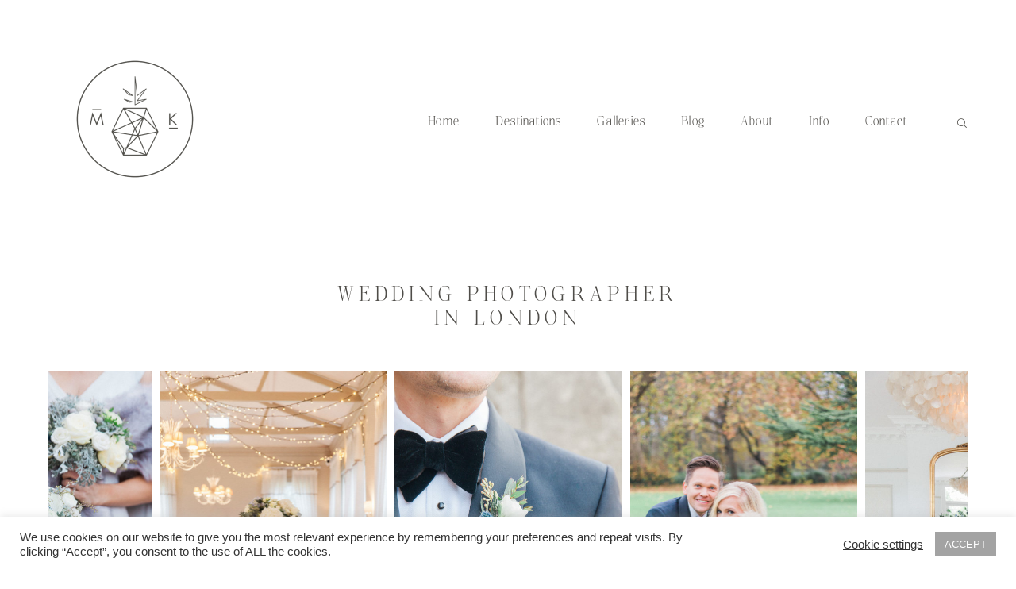

--- FILE ---
content_type: text/html; charset=UTF-8
request_url: https://www.maxeenkimphotography.com/wedding-photographer-london/
body_size: 39977
content:
<!DOCTYPE html>
<html lang="en-GB">
  <head>
  <meta charset="UTF-8" />
  <meta http-equiv="X-UA-Compatible" content="IE=edge"/>
  <meta name="viewport" content="width=device-width, user-scalable=no, initial-scale=1.0, maximum-scale=1.0, minimum-scale=1.0">
  <link rel="alternate" type="application/rss+xml" title="Maxeen Kim Photography RSS Feed" href="https://www.maxeenkimphotography.com/feed/" />
        <link rel="shortcut icon" href="https://www.maxeenkimphotography.com/wp-content/uploads/2021/03/M•K_Finals-03-01-e1616164606305.ico" />
    <link rel="profile" href="http://gmpg.org/xfn/11">
  
  <script>
        var flex_theme_name = "rosemary 2";
        var flex_asset_url = "https://www.maxeenkimphotography.com/wp-content/plugins/flo-flex-builder/dist/";
      </script><meta name='robots' content='index, follow, max-image-preview:large, max-snippet:-1, max-video-preview:-1' />

	<!-- This site is optimized with the Yoast SEO Premium plugin v20.2.1 (Yoast SEO v26.5) - https://yoast.com/wordpress/plugins/seo/ -->
	<title>Luxury London Wedding Photographer | Maxeen Kim Photography</title>
	<meta name="description" content="Maxeen Kim is a luxury fine art wedding photographer in London. Creating light &amp; dreamy images, covering the Cotswolds &amp; home counties." />
	<link rel="canonical" href="https://www.maxeenkimphotography.com/wedding-photographer-london/" />
	<meta property="og:locale" content="en_GB" />
	<meta property="og:type" content="article" />
	<meta property="og:title" content="Wedding Photographer In London" />
	<meta property="og:description" content="Maxeen Kim is a luxury fine art wedding photographer in London. Creating light &amp; dreamy images, covering the Cotswolds &amp; home counties." />
	<meta property="og:url" content="https://www.maxeenkimphotography.com/wedding-photographer-london/" />
	<meta property="og:site_name" content="Maxeen Kim Photography" />
	<meta property="article:publisher" content="http://www.facebook.com/MaxeenKimPhotography" />
	<meta property="article:modified_time" content="2021-03-19T15:00:41+00:00" />
	<meta property="og:image" content="https://i0.wp.com/www.maxeenkimphotography.com/wp-content/uploads/2021/01/london-wedding-photographer-2.jpg?fit=1000%2C1500&ssl=1" />
	<meta property="og:image:width" content="1000" />
	<meta property="og:image:height" content="1500" />
	<meta property="og:image:type" content="image/jpeg" />
	<meta name="twitter:card" content="summary_large_image" />
	<meta name="twitter:site" content="@MaxeenKim" />
	<script type="application/ld+json" class="yoast-schema-graph">{"@context":"https://schema.org","@graph":[{"@type":"WebPage","@id":"https://www.maxeenkimphotography.com/wedding-photographer-london/","url":"https://www.maxeenkimphotography.com/wedding-photographer-london/","name":"Luxury London Wedding Photographer | Maxeen Kim Photography","isPartOf":{"@id":"https://www.maxeenkimphotography.com/#website"},"primaryImageOfPage":{"@id":"https://www.maxeenkimphotography.com/wedding-photographer-london/#primaryimage"},"image":{"@id":"https://www.maxeenkimphotography.com/wedding-photographer-london/#primaryimage"},"thumbnailUrl":"https://www.maxeenkimphotography.com/wp-content/uploads/2021/01/london-wedding-photographer-2.jpg","datePublished":"2021-03-01T23:27:42+00:00","dateModified":"2021-03-19T15:00:41+00:00","description":"Maxeen Kim is a luxury fine art wedding photographer in London. Creating light & dreamy images, covering the Cotswolds & home counties.","breadcrumb":{"@id":"https://www.maxeenkimphotography.com/wedding-photographer-london/#breadcrumb"},"inLanguage":"en-GB","potentialAction":[{"@type":"ReadAction","target":["https://www.maxeenkimphotography.com/wedding-photographer-london/"]}]},{"@type":"ImageObject","inLanguage":"en-GB","@id":"https://www.maxeenkimphotography.com/wedding-photographer-london/#primaryimage","url":"https://www.maxeenkimphotography.com/wp-content/uploads/2021/01/london-wedding-photographer-2.jpg","contentUrl":"https://www.maxeenkimphotography.com/wp-content/uploads/2021/01/london-wedding-photographer-2.jpg","width":1000,"height":1500,"caption":"Portrait of the bride, groom and their mini french poodle london wedding photographer Maxeen Kim"},{"@type":"BreadcrumbList","@id":"https://www.maxeenkimphotography.com/wedding-photographer-london/#breadcrumb","itemListElement":[{"@type":"ListItem","position":1,"name":"Home","item":"https://www.maxeenkimphotography.com/"},{"@type":"ListItem","position":2,"name":"Wedding Photographer In London"}]},{"@type":"WebSite","@id":"https://www.maxeenkimphotography.com/#website","url":"https://www.maxeenkimphotography.com/","name":"Maxeen Kim Photography","description":"Luxury Wedding Photographer In Greece and the UK","publisher":{"@id":"https://www.maxeenkimphotography.com/#organization"},"potentialAction":[{"@type":"SearchAction","target":{"@type":"EntryPoint","urlTemplate":"https://www.maxeenkimphotography.com/?s={search_term_string}"},"query-input":{"@type":"PropertyValueSpecification","valueRequired":true,"valueName":"search_term_string"}}],"inLanguage":"en-GB"},{"@type":"Organization","@id":"https://www.maxeenkimphotography.com/#organization","name":"Maxeen Kim Photography","url":"https://www.maxeenkimphotography.com/","logo":{"@type":"ImageObject","inLanguage":"en-GB","@id":"https://www.maxeenkimphotography.com/#/schema/logo/image/","url":"https://www.maxeenkimphotography.com/wp-content/uploads/2016/01/Maxeen-Kim-Photography-Logo-2.jpg","contentUrl":"https://www.maxeenkimphotography.com/wp-content/uploads/2016/01/Maxeen-Kim-Photography-Logo-2.jpg","width":425,"height":296,"caption":"Maxeen Kim Photography"},"image":{"@id":"https://www.maxeenkimphotography.com/#/schema/logo/image/"},"sameAs":["http://www.facebook.com/MaxeenKimPhotography","https://x.com/MaxeenKim","https://instagram.com/maxeenkim/","https://www.pinterest.com/maxeenkim/"]}]}</script>
	<!-- / Yoast SEO Premium plugin. -->


<link rel='dns-prefetch' href='//www.googletagmanager.com' />
<link rel="alternate" type="application/rss+xml" title="Maxeen Kim Photography &raquo; Feed" href="https://www.maxeenkimphotography.com/feed/" />
<link rel="alternate" type="application/rss+xml" title="Maxeen Kim Photography &raquo; Comments Feed" href="https://www.maxeenkimphotography.com/comments/feed/" />
<link rel="alternate" title="oEmbed (JSON)" type="application/json+oembed" href="https://www.maxeenkimphotography.com/wp-json/oembed/1.0/embed?url=https%3A%2F%2Fwww.maxeenkimphotography.com%2Fwedding-photographer-london%2F&#038;lang=en" />
<link rel="alternate" title="oEmbed (XML)" type="text/xml+oembed" href="https://www.maxeenkimphotography.com/wp-json/oembed/1.0/embed?url=https%3A%2F%2Fwww.maxeenkimphotography.com%2Fwedding-photographer-london%2F&#038;format=xml&#038;lang=en" />
<style class="flo-flex-builder-css">.flex-block__element--has-animation{transform:scale(var(--animation-scale)) translate(var(--animation-left), var(--animation-top)) rotateY(var(--animation-rotate-y)) rotate(calc(var(--animation-rotate) + var(--rotateDeg))) !important;opacity:var(--animation-opacity) !important;filter:blur(var(--animation-blur));--animation-color: inherit;transform-origin:var(--animation-transform-origin)}.flex-block__element--has-animation.flex-block__element--animation-type-reveal{clip-path:inset(var(--animation-clip-top) var(--animation-clip-right) var(--animation-clip-bottom) var(--animation-clip-left))}.flex-block__element--has-animation.flex-block__element--action-type-hover:after{content:"";position:absolute;top:0;left:0;width:100%;height:100%;transform:translateY(calc(var(--animation-top) * -1)) scale(calc(1 / var(--animation-scale)));pointer-events:auto}.flex-block__element--has-animation.flex-block__element--action-type-hover a{z-index:1;position:relative}.a-group-is-hovered,.a-group-is-hovered *{cursor:pointer !important}.flex-group[data-trigger-links="true"] a{pointer-events:none}.flex-block__element--has-color-animation.flex-block__element--text,.flex-block__element--has-color-animation.flex-block__element--text a,.flex-block__element--has-color-animation.flex-block__element--text [style*="color"]{color:var(--animation-color) !important}.flex-block__element--has-color-animation.flex-block__element--shape{background-color:var(--animation-color) !important}.flex-block__element--has-color-animation.flex-block__element--vector svg[stroke],.flex-block__element--has-color-animation.flex-block__element--vector svg *[stroke]{stroke:var(--animation-color) !important}.flex-block__element--has-color-animation.flex-block__element--vector svg[fill],.flex-block__element--has-color-animation.flex-block__element--vector svg *[fill]{fill:var(--animation-color) !important}.flex-group[data-clip-content="true"]{overflow:hidden}.flex-element-type-countdown__timer{width:100%}.flex-element-type-countdown__timer>div{width:100%;align-items:flex-start;justify-content:space-between !important}.flex-element-type-countdown__digit-wrapper--text{line-height:1em !important}.flex-element-type-countdown__digit-wrapper--flip{display:flex;flex-wrap:wrap;justify-content:center}.flex-element-type-countdown__separator{color:var(--separators-color);line-height:1em !important}.flex-element-type-countdown__separator--text{line-height:1 !important}.flex-element-type-countdown__expired-message{display:flex;align-items:center;justify-content:center;width:100%;height:100%;color:var(--text-color)}.tick-text-inline{display:inline-block;text-align:center;min-width:1em}.tick-text-inline+.tick-text-inline{margin-left:-0.325em}.tick-group{display:flex;flex-direction:column;text-align:center}.tick-text-inline{color:#5a5d63 !important}.tick-flip-panel-text-wrapper{line-height:1 !important}.tick-flip-panel{background-color:#3b3d3b !important}.tick-flip{border-radius:0.12em !important}.tick-group .tick-text{font-weight:inherit}.tick-flip-shadow{box-shadow:none !important;overflow:hidden}.tick{font-size:1rem;white-space:nowrap;font-family:arial, sans-serif}.tick-char{width:1.5em}.tick-text-inline{display:inline-block;text-align:center;min-width:1em}.tick-text-inline+.tick-text-inline{margin-left:-0.325em}.tick-group{text-align:center}.tick-group:first-child{margin-left:0}.tick-group:last-child{margin-right:0}.tick-text-inline{color:#5a5d63 !important}.tick-text{color:var(--digits-text-view-color) !important}.tick-label{color:var(--labels-color) !important}.tick-flip-panel{color:var(--digits-color) !important;background-color:var(--cards-bg-color) !important}.tick-flip-panel-text-wrapper{line-height:1.45 !important}.tick-flip{border-radius:0.12em !important}.flex-element-type-logo{display:block;position:relative;width:100%;height:100%;overflow:hidden;user-select:none;cursor:pointer}.flex-element-type-logo,.flex-element-type-logo *{box-sizing:border-box;-webkit-tap-highlight-color:transparent}.flex-element-type-logo__text{display:block;position:absolute;left:50%;top:50%;transform:translate(-50%, -50%);text-align:center;width:100%}.flex-element-type-logo__text.left{text-align:left}.flex-element-type-logo__text.right{text-align:right}.flex-element-type-logo__image{display:block;width:100%;height:100%;background-size:contain;background-repeat:no-repeat;background-position:center center;transition:opacity .1s;transition-timing-function:cubic-bezier(0.25, 0.46, 0.45, 0.94)}.flex-element-type-logo__image--light{position:absolute;left:50%;top:50%;transform:translate(-50%, -50%);opacity:0}.flex-element-type-menu-mobile-popup{position:fixed;top:0;left:0;width:100vw;height:100vh;z-index:1234567890;display:flex;flex-direction:column;align-items:stretch;width:100%;height:100%;overflow:hidden;background-color:var(--mobilePopupBackgroundColor);color:var(--mobilePopupTextColor);opacity:0;pointer-events:none;transition:opacity .1s;transition-timing-function:cubic-bezier(0.25, 0.46, 0.45, 0.94)}.flex-element-type-menu-mobile-popup,.flex-element-type-menu-mobile-popup *{box-sizing:border-box;-webkit-tap-highlight-color:transparent}.flex-element-type-menu-mobile-popup--open{opacity:1;pointer-events:auto}.flex-element-type-menu-mobile-popup--mobilePopupShowLines .flex-element-type-menu-mobile-popup__header:after{content:"";display:block;position:absolute;bottom:.25rem;height:1px;width:calc(100% - 1.875rem * 2);background-color:currentColor}.flex-element-type-menu-mobile-popup--mobilePopupShowLines .flex-element-type-menu-mobile-popup__menu-item--root:not(:last-child).open:after{opacity:1}.flex-element-type-menu-mobile-popup--mobilePopupShowLines .flex-element-type-menu-mobile-popup__menu-item--root:not(:last-child):after{content:"";display:block;position:absolute;bottom:0;height:1px;width:100%;background-color:currentColor;opacity:0.2;transition:opacity .1s;transition-timing-function:cubic-bezier(0.25, 0.46, 0.45, 0.94)}.flex-element-type-menu-mobile-popup--mobilePopupTextPosition-left .flex-element-type-menu-mobile-popup__menu-item-header{justify-content:flex-start;text-align:left}.flex-element-type-menu-mobile-popup--mobilePopupTextPosition-center .flex-element-type-menu-mobile-popup__menu-item-header{justify-content:center;text-align:center}.flex-element-type-menu-mobile-popup__header{position:relative;display:flex;align-items:center;justify-content:center;height:4.375rem;margin-bottom:.0625rem}.flex-element-type-menu-mobile-popup__header-close-button{font-size:.8125rem;user-select:none;cursor:pointer}.flex-element-type-menu-mobile-popup__menu{position:relative;height:0;flex-grow:1;padding:0 1.875rem}.flex-element-type-menu-mobile-popup__menu-item{position:relative;overflow:visible !important}.flex-element-type-menu-mobile-popup__menu-item--root>.flex-element-type-menu-mobile-popup__menu-item-header{padding-top:1.5625rem;padding-bottom:1.75rem}.flex-element-type-menu-mobile-popup__menu-item--sub-item>.flex-element-type-menu-mobile-popup__menu-item-header{padding-bottom:1.9375rem}.flex-element-type-menu-mobile-popup__menu-item-header{position:relative;overflow:visible !important;display:flex;align-items:center;justify-content:space-between}.flex-element-type-menu-mobile-popup__menu-item-link{display:flex;align-items:center;color:inherit;user-select:none;cursor:pointer}.flex-element-type-menu-mobile-popup__menu-item-children-toggle{width:60px;height:100%;position:absolute;right:-25px;display:flex;align-items:center;justify-content:center;font-size:.375rem}.flex-element-type-menu-mobile-popup__menu-item-children-toggle.open i{transform:rotate(90deg)}.flex-element-type-menu-mobile-popup__menu-item-children-toggle i{display:inline-block;pointer-events:none;transition:transform .1s;transition-timing-function:cubic-bezier(0.25, 0.46, 0.45, 0.94)}.flex-element-type-menu-mobile-popup__menu-item-children{display:none}.flex-element-type-menu-mobile-popup-open,.flex-element-type-menu-mobile-popup-open *{overflow:hidden}.flex-element-type-menu{width:100%;height:100%}.flex-element-type-menu *{box-sizing:border-box}.flex-element-type-menu--horizontal .flex-element-type-menu__menu{justify-content:var(--horizontalAlign);align-items:var(--verticalAlign)}.flex-element-type-menu--horizontal .flex-element-type-menu__menu>.flex-element-type-menu__menu-item:not(:last-child){margin-right:var(--gap)}.flex-element-type-menu--horizontal.flex-element-type-menu--va-flex-start .flex-element-type-menu__menu>.flex-element-type-menu__menu-item>.flex-element-type-menu__menu-item-link{text-align:left}.flex-element-type-menu--horizontal.flex-element-type-menu--va-center .flex-element-type-menu__menu>.flex-element-type-menu__menu-item>.flex-element-type-menu__menu-item-link{text-align:center}.flex-element-type-menu--horizontal.flex-element-type-menu--va-flex-start .flex-element-type-menu__menu>.flex-element-type-menu__menu-item>.flex-element-type-menu__menu-item-link{text-align:right}.flex-element-type-menu--vertical .flex-element-type-menu__menu{flex-direction:column;justify-content:var(--verticalAlign);align-items:var(--horizontalAlign)}.flex-element-type-menu--vertical .flex-element-type-menu__menu>.flex-element-type-menu__menu-item:not(:last-child){margin-bottom:var(--gap)}.flex-element-type-menu--vertical.flex-element-type-menu--ha-flex-start .flex-element-type-menu__menu>.flex-element-type-menu__menu-item>.flex-element-type-menu__menu-item-link{text-align:left}.flex-element-type-menu--vertical.flex-element-type-menu--ha-center .flex-element-type-menu__menu>.flex-element-type-menu__menu-item>.flex-element-type-menu__menu-item-link{text-align:center}.flex-element-type-menu--vertical.flex-element-type-menu--ha-flex-start .flex-element-type-menu__menu>.flex-element-type-menu__menu-item>.flex-element-type-menu__menu-item-link{text-align:right}.flex-element-type-menu--space-evenly .flex-element-type-menu__menu{justify-content:space-between}.flex-element-type-menu--space-evenly .flex-element-type-menu__menu>.flex-element-type-menu__menu-item:not(:last-child){margin:0}.flex-element-type-menu__menu{display:flex;width:100%;height:100%;overflow:hidden}.flex-element-type-menu__menu-item{position:relative}.flex-element-type-menu__menu-item-link{display:inline-block;color:var(--textColor);-webkit-tap-highlight-color:transparent;user-select:none;cursor:pointer;transition:color .1s;transition-timing-function:cubic-bezier(0.25, 0.46, 0.45, 0.94)}.flex-element-type-menu__menu-item-link:hover{color:var(--textHoverColor)}.flex-element-type-menu__menu-item-link:not([href]):hover,.flex-element-type-menu__menu-item-link:not([href]){cursor:auto;color:var(--textColor)}.flex-element-type-menu__menu-item-children{position:absolute;display:flex;flex-direction:column;align-items:var(--subMenuTextAlign);text-align:var(--subMenuTextAlign);width:var(--subMenuWidth);background-color:var(--subMenuBackgroundColor);padding:1.25rem 0;z-index:12345678900;opacity:0;pointer-events:none;transition:opacity .1s;transition-timing-function:cubic-bezier(0.25, 0.46, 0.45, 0.94)}.flex-element-type-menu__menu-item-children,.flex-element-type-menu__menu-item-children *{box-sizing:border-box}.flex-element-type-menu__menu-item-children--open{opacity:1;pointer-events:auto}.flex-element-type-menu__menu-item-children:before{content:"";display:block;position:absolute;left:50%;top:50%;transform:translate(-50%, -50%);width:calc(100% + var(--subMenuDistanceFromMenu) * 2);height:calc(100% + var(--subMenuDistanceFromMenu) * 2)}.flex-element-type-menu__menu-item-children .flex-element-type-menu__menu-item{position:relative;padding:0 1.25rem;width:100%}.flex-element-type-menu__menu-item-children .flex-element-type-menu__menu-item:not(:last-child){margin-bottom:var(--subMenuGap)}.flex-element-type-menu__menu-item-children .flex-element-type-menu__menu-item-link{color:var(--subMenuTextColor);width:100%}.flex-element-type-menu__menu-item-children .flex-element-type-menu__menu-item-link:hover{color:var(--subMenuTextHoverColor)}.flex-element-type-menu__trigger{position:absolute;left:50%;top:50%;transform:translate(-50%, -50%);color:var(--color);transition:color .1s;transition-timing-function:cubic-bezier(0.25, 0.46, 0.45, 0.94)}.flex-element-type-menu__trigger-icon{font-size:2.125rem}.flex-element-type-menu__trigger-text{text-align:center}@media (max-width: 767px){.flex-element-type-menu--ha-center .flex-element-type-menu__menu-item{text-align:center}.flex-element-type-menu__menu{overflow:visible}.flex-element-type-menu__menu-item{display:flex;align-items:center}.flex-element-type-menu__menu-item--open>.flex-element-type-menu__menu-item-mobile-children-trigger{transform:rotate(90deg)}.flex-element-type-menu__menu-item-children:before{content:none}.flex-element-type-menu__menu-item-mobile-children-trigger{position:relative;margin-left:.625rem;font-size:.375rem;color:var(--textColor);z-index:2}.flex-element-type-menu__menu-item-mobile-children-trigger:after{content:"";display:block;position:absolute;left:50%;top:50%;transform:translate(-50%, -50%);width:calc(100% + 10px);height:calc(100% + 10px);user-select:none;cursor:pointer}.flex-element-type-menu__menu-item-mobile-children-trigger i{display:inline-block;transition:transform .1s;transition-timing-function:cubic-bezier(0.25, 0.46, 0.45, 0.94)}}.flex-element-type-socialLinks{display:flex;align-items:center;justify-content:space-between;flex-wrap:wrap;height:100%;width:100%}.flex-element-type-socialLinks__title{color:var(--title-color)}.flex-element-type-socialLinks--horizontal .flex-element-type-socialLinks__link:not(:last-child){margin-right:var(--gap)}.flex-element-type-socialLinks--vertical{flex-direction:column;flex-wrap:nowrap}.flex-element-type-socialLinks--vertical .flex-element-type-socialLinks__links-wrap{flex-direction:column}.flex-element-type-socialLinks--vertical .flex-element-type-socialLinks__link:not(:last-child){margin-bottom:var(--gap)}.flex-element-type-socialLinks__links-wrap{display:flex;align-items:center;flex-wrap:wrap}.flex-element-type-socialLinks__links-wrap--circleLine .flex-element-type-socialLinks__link--icons,.flex-element-type-socialLinks__links-wrap--squareLine .flex-element-type-socialLinks__link--icons,.flex-element-type-socialLinks__links-wrap--roundedLine .flex-element-type-socialLinks__link--icons{border:1px solid;padding:0.5em}.flex-element-type-socialLinks__links-wrap--circleLine .flex-element-type-socialLinks__link--icons,.flex-element-type-socialLinks__links-wrap--circleFilled .flex-element-type-socialLinks__link--icons{border-radius:50%}.flex-element-type-socialLinks__links-wrap--roundedLine .flex-element-type-socialLinks__link--icons,.flex-element-type-socialLinks__links-wrap--roundedFilled .flex-element-type-socialLinks__link--icons{border-radius:4px}.flex-element-type-socialLinks__links-wrap--circleFilled .flex-element-type-socialLinks__link--icons,.flex-element-type-socialLinks__links-wrap--squareFilled .flex-element-type-socialLinks__link--icons,.flex-element-type-socialLinks__links-wrap--roundedFilled .flex-element-type-socialLinks__link--icons{background-color:var(--socials-bg-color);padding:0.5em}.flex-element-type-socialLinks__link{display:inline-flex;text-decoration:none;transition:opacity .1s;transition-timing-function:cubic-bezier(0.25, 0.46, 0.45, 0.94);user-select:none;cursor:pointer}.flex-element-type-socialLinks__link--text{color:var(--socials-text-color)}.flex-element-type-socialLinks__link--text:hover,.flex-element-type-socialLinks__link--text:focus{color:var(--socials-text-color) !important;opacity:0.5}.flex-element-type-socialLinks__link--icons{color:var(--socials-icon-color);font-size:var(--iconSize)}.flex-element-type-socialLinks__link--icons:hover,.flex-element-type-socialLinks__link--icons:focus{color:var(--socials-icon-color) !important;opacity:0.5}.flex-element-type-search{width:100%;height:100%}.flex-element-type-search--expand-mode .flex-element-type-search__input-wrap{background-color:transparent;border-color:transparent !important}.flex-element-type-search--expand-mode .flex-element-type-search__input{opacity:0;pointer-events:none}.flex-element-type-search--expand-mode .flex-element-type-search__icon{color:var(--icon-color-when-collapsed)}.flex-element-type-search--expand-mode.flex-element-type-search--opened .flex-element-type-search__input-wrap--has-border{border-color:var(--line-color) !important}.flex-element-type-search--expand-mode.flex-element-type-search--opened .flex-element-type-search__input-wrap--has-background{background-color:var(--bg-color)}.flex-element-type-search--expand-mode.flex-element-type-search--opened .flex-element-type-search__input{opacity:1;pointer-events:auto}.flex-element-type-search--expand-mode.flex-element-type-search--opened .flex-element-type-search__icon{color:var(--icon-color)}.flex-element-type-search--expand-mode.flex-element-type-search--opened .flex-element-type-search__close-icon{opacity:1;pointer-events:auto}.flex-element-type-search--direction-reversed .flex-element-type-search__icon{left:0;right:auto;justify-content:flex-end}.flex-element-type-search--direction-reversed .flex-element-type-search__close-icon{left:auto;right:100%}.flex-element-type-search--direction-reversed .flex-element-type-search__input{text-align:right}.flex-element-type-search__input-wrap{width:100%;height:100%;position:relative;display:flex;align-items:center;box-sizing:border-box;border-color:var(--line-color) !important;padding:0 1em;transition:border-color .1s,background-color .1s;transition-timing-function:cubic-bezier(0.25, 0.46, 0.45, 0.94)}.flex-element-type-search__input-wrap--has-border{border-bottom:1px solid}.flex-element-type-search__input-wrap--has-background{background-color:var(--bg-color)}.flex-element-type-search__input{transition:opacity .1s;transition-timing-function:cubic-bezier(0.25, 0.46, 0.45, 0.94)}.flex-element-type-search__input,.flex-element-type-search__input::placeholder{border:0 !important;color:var(--input-color) !important}.flex-element-type-search__input:focus{outline:none}.flex-element-type-search__icon{position:absolute;right:0;top:0;width:2em;height:100%;display:flex;align-items:center;color:var(--icon-color);pointer-events:auto;user-select:none;cursor:pointer;transition:width .1s;transition-timing-function:cubic-bezier(0.25, 0.46, 0.45, 0.94)}.flex-element-type-search__icon i{font-size:1.2em}.flex-element-type-search__close-icon{position:absolute;left:100%;top:0;width:2em;height:100%;display:flex;align-items:center;justify-content:center;color:var(--icon-color-when-collapsed);opacity:0;pointer-events:none;user-select:none;cursor:pointer;transition:opacity .1s;transition-timing-function:cubic-bezier(0.25, 0.46, 0.45, 0.94)}.flex-element-type-search__close-icon i{font-size:1.2em}.flex-element-type-search__suggestions{box-shadow:0px 5px 20px rgba(42,42,42,0.05);border-radius:0px 0px 2px 2px;overflow:hidden}.flex-element-type-search__suggestions .ui-menu-item-wrapper{height:3.125rem;display:flex;align-items:center;padding:0 1.25rem;background-color:var(--scheme_1--has-background--default);color:var(--scheme_1--text--default);user-select:none;cursor:pointer;transition:color .1s,background-color .1s;transition-timing-function:cubic-bezier(0.25, 0.46, 0.45, 0.94)}.flex-element-type-search__suggestions .ui-menu-item-wrapper.ui-state-active,.flex-element-type-search__suggestions .ui-menu-item-wrapper.ui-state-hover,.flex-element-type-search__suggestions .ui-menu-item-wrapper.ui-state-focus{background-color:var(--scheme_1--has-background--accent);color:var(--scheme_1--text--accent)}html>body>main.flo_page_wrap>div.flo_page>div.flo-block>div.flo-block__container>div.flex-block>div.flex-block__main-container input.flex-element-type-search__input,.flex-element-type-search input,.flex-element-type-search__suggestion{width:100%;height:100%;border:none;color:inherit;padding:0;padding-top:0 !important;padding-right:0 !important;padding-bottom:0 !important;padding-left:0 !important;border-color:inherit;background-color:transparent;font-family:inherit;font-size:inherit;line-height:inherit;letter-spacing:inherit;text-transform:inherit}.flex-block__main-container .flex-element-type-search__input,.flex-block__main-container .flex-element-type-search__input::placeholder{font-family:inherit !important;font-size:inherit !important;font-weight:inherit !important;font-style:inherit !important;line-height:inherit !important;letter-spacing:inherit !important;text-decoration:inherit !important;text-transform:inherit !important}.flex-element-type-accordion{padding:1.25rem;box-sizing:border-box;width:100%}.flex-element-type-accordion__item{margin-bottom:var(--gap);display:flex;align-items:flex-start;position:relative}.flex-element-type-accordion__item.expanded .flex-element-type-accordion__item--background{opacity:1;pointer-events:auto}.flex-element-type-accordion__item--background{display:flex;background-color:var(--bg-color);border-radius:5px;position:absolute;left:-1.25rem;top:-1.25rem;padding:1.25rem;width:100%;z-index:2;opacity:0;box-sizing:content-box;pointer-events:none;box-shadow:0px 2px 28px rgba(42,42,42,0.1);transition:opacity .1s;transition-timing-function:cubic-bezier(0.25, 0.46, 0.45, 0.94)}.flex-element-type-accordion__item.expanded .flex-element-type-accordion__item-header-expand-icon{transform:rotate(180deg)}.flex-element-type-accordion__item.expanded.less-rotation .flex-element-type-accordion__item-header-expand-icon{transform:rotate(45deg)}.flex-element-type-accordion__item-pretitle{margin-right:0.5em;line-height:1em;flex-shrink:0;color:var(--title-color)}.flex-element-type-accordion__item-body{flex-grow:1;position:relative}.flex-element-type-accordion__item-body:hover .flex-element-type-accordion__item-header-expand-icon{opacity:0.7}.flex-element-type-accordion__item-header{cursor:pointer;display:flex;align-items:flex-start;justify-content:space-between}.flex-element-type-accordion__item-header-title{color:var(--title-color);word-break:break-all}.flex-element-type-accordion__item-header-expand-icon{margin-top:0.25em;margin-left:0.5em;font-size:1em;color:var(--title-color);transition:transform .1s,opacity .1s;transition-timing-function:cubic-bezier(0.25, 0.46, 0.45, 0.94)}.flex-element-type-accordion__item-text{margin-top:10px;overflow:hidden;color:var(--text-color);margin-bottom:0;box-sizing:content-box;word-break:break-all}.flex-element-type-accordion__item-separator{width:100%;height:1px;background-color:var(--lines-color);margin:var(--gap) 0}.flex-element-type-accordion__item-separator:last-child{display:none}.flex-element-type-instagram{height:100%;width:100%;display:flex;flex-direction:column;justify-content:space-around;overflow:hidden}.flex-element-type-instagram img[data-src]{opacity:0}.flex-element-type-instagram .loaded img{opacity:1}.flex-element-type-instagram,.flex-element-type-instagram *{box-sizing:border-box}.flex-element-type-instagram--layout-square .flex-element-type-instagram__link{width:calc(100% / var(--imagesPerRow) - var(--imagesGap) * 2);padding-top:calc(100% / var(--imagesPerRow) - var(--imagesGap) * 2);height:0}.flex-element-type-instagram--layout-square .flex-element-type-instagram__link--custom{overflow:hidden}.flex-element-type-instagram--layout-square .flex-element-type-instagram__link--custom img{height:100% !important}.flex-element-type-instagram--layout-square .flex-element-type-instagram__link img{position:absolute;height:auto;top:0;left:0;object-fit:cover}.flex-element-type-instagram--layout-masonry{display:block}.flex-element-type-instagram--layout-masonry .flex-element-type-instagram__link{width:calc(100% / var(--imagesPerRow) - var(--imagesGap) * 2);float:left}.flex-element-type-instagram__custom-link{text-align:center;color:var(--link-color);padding:1.25rem}.flex-element-type-instagram__custom-link--over{background-color:var(--link-bg-color);min-width:190px;position:absolute;z-index:1;left:50%;top:50%;transform:translate(-50%, -50%)}.flex-element-type-instagram__images-wrap{position:relative;display:flex;align-items:flex-start;justify-content:flex-start;flex-wrap:wrap;overflow:hidden;flex-direction:row;margin:calc(var(--imagesGap) * -1)}.flex-element-type-instagram__images-wrap--no-images{width:100%;height:100%;display:flex;align-items:center;justify-content:center;background-color:var(--fields-light-disabled);margin:0}.flex-element-type-instagram__link{position:relative;display:inline-block;margin:var(--imagesGap)}.flex-element-type-instagram__link img{width:100%}.flex-element-type-instagram__images-not-found{margin:0;color:var(--fields-light-focused);font-family:"Public Sans";font-size:15px;line-height:21px;letter-spacing:0.005em;font-weight:500}.flex-element-type-tabs{height:100%;width:100%}.flex-element-type-tabs--direction-left .flex-element-type-tabs__switcher,.flex-element-type-tabs--direction-right .flex-element-type-tabs__switcher{flex-direction:column;text-align:left;top:0}.flex-element-type-tabs--direction-left .flex-element-type-tabs__switcher-item,.flex-element-type-tabs--direction-right .flex-element-type-tabs__switcher-item{margin-bottom:var(--navigationItemGap)}.flex-element-type-tabs--direction-left .flex-element-type-tabs__switcher{right:calc(100% + var(--layoutGap))}.flex-element-type-tabs--direction-right .flex-element-type-tabs__switcher{left:calc(100% + var(--layoutGap))}.flex-element-type-tabs--direction-top .flex-element-type-tabs__switcher,.flex-element-type-tabs--direction-bottom .flex-element-type-tabs__switcher{left:0}.flex-element-type-tabs--direction-top .flex-element-type-tabs__switcher-item,.flex-element-type-tabs--direction-bottom .flex-element-type-tabs__switcher-item{margin-right:var(--navigationItemGap)}.flex-block__mobile-container .flex-element-type-tabs--direction-top .flex-element-type-tabs__switcher,.flex-block__mobile-container .flex-element-type-tabs--direction-bottom .flex-element-type-tabs__switcher{width:100%;overflow:hidden}.flex-block__mobile-container .flex-element-type-tabs--direction-top .flex-element-type-tabs__switcher .ps__rail-x,.flex-block__mobile-container .flex-element-type-tabs--direction-top .flex-element-type-tabs__switcher .ps__rail-y,.flex-block__mobile-container .flex-element-type-tabs--direction-bottom .flex-element-type-tabs__switcher .ps__rail-x,.flex-block__mobile-container .flex-element-type-tabs--direction-bottom .flex-element-type-tabs__switcher .ps__rail-y{display:none !important}.flex-element-type-tabs--direction-top .flex-element-type-tabs__switcher{bottom:calc(100% + var(--layoutGap))}.flex-element-type-tabs--direction-bottom .flex-element-type-tabs__switcher{top:calc(100% + var(--layoutGap))}.flex-element-type-tabs--space-evenly .flex-element-type-tabs__switcher{overflow:hidden}.flex-element-type-tabs--space-evenly.flex-element-type-tabs--direction-top .flex-element-type-tabs__switcher,.flex-element-type-tabs--space-evenly.flex-element-type-tabs--direction-bottom .flex-element-type-tabs__switcher{width:100%}.flex-element-type-tabs--space-evenly.flex-element-type-tabs--direction-left .flex-element-type-tabs__switcher,.flex-element-type-tabs--space-evenly.flex-element-type-tabs--direction-right .flex-element-type-tabs__switcher{height:100%}.flex-element-type-tabs--space-evenly .flex-element-type-tabs__switcher{justify-content:space-between}.flex-element-type-tabs--space-evenly .flex-element-type-tabs__switcher-item{margin:0}.flex-element-type-tabs--navigation-active-state-color .flex-element-type-tabs__switcher-item:hover,.flex-element-type-tabs--navigation-active-state-color .flex-element-type-tabs__switcher-item--active{color:var(--navigationActiveTextColor)}.flex-element-type-tabs--navigation-active-state-underline .flex-element-type-tabs__switcher-item{padding:.5rem .9375rem}.flex-element-type-tabs--navigation-active-state-underline .flex-element-type-tabs__switcher-item--active:after{opacity:1 !important}.flex-element-type-tabs--navigation-active-state-underline .flex-element-type-tabs__switcher-item:after{content:"";display:block;position:absolute;height:1px;width:100%;bottom:0;left:0;background-color:var(--navigationLineColor);pointer-events:none;opacity:0;transition:opacity .1s;transition-timing-function:cubic-bezier(0.25, 0.46, 0.45, 0.94)}.flex-element-type-tabs--navigation-active-state-background .flex-element-type-tabs__switcher-item{padding:.625rem 1.25rem;border-radius:.0625rem;transition:color .1s,background-color .1s;transition-timing-function:cubic-bezier(0.25, 0.46, 0.45, 0.94)}.flex-element-type-tabs--navigation-active-state-background .flex-element-type-tabs__switcher-item--active{opacity:1 !important;color:var(--navigationActiveBackgroundTextColor);background-color:var(--navigationActiveBackgroundColor)}.flex-element-type-tabs--layout-image .flex-element-type-tabs__slide-image,.flex-element-type-tabs--layout-image .flex-element-type-tabs__slide-image-placeholder{margin:0;height:100% !important;width:100%;min-height:100% !important;background-position:center center}.flex-element-type-tabs--layout-imageAndText.flex-element-type-tabs--layout-orientation-horizontal .flex-element-type-tabs__slide-image-placeholder,.flex-element-type-tabs--layout-imageAndText.flex-element-type-tabs--layout-orientation-horizontal .flex-element-type-tabs__slide-image,.flex-element-type-tabs--layout-imageAndText.flex-element-type-tabs--layout-orientation-horizontal-reverse .flex-element-type-tabs__slide-image-placeholder,.flex-element-type-tabs--layout-imageAndText.flex-element-type-tabs--layout-orientation-horizontal-reverse .flex-element-type-tabs__slide-image{height:100%;width:var(--width);min-width:var(--width)}.flex-element-type-tabs--layout-imageAndText.flex-element-type-tabs--layout-orientation-horizontal__slide-text-content,.flex-element-type-tabs--layout-imageAndText.flex-element-type-tabs--layout-orientation-horizontal-reverse__slide-text-content{height:100%}.flex-element-type-tabs--layout-imageAndText.flex-element-type-tabs--layout-orientation-horizontal .flex-element-type-tabs__slide{flex-direction:row}.flex-element-type-tabs--layout-imageAndText.flex-element-type-tabs--layout-orientation-horizontal .flex-element-type-tabs__slide-image-placeholder,.flex-element-type-tabs--layout-imageAndText.flex-element-type-tabs--layout-orientation-horizontal .flex-element-type-tabs__slide-image{margin-right:1.875rem}.flex-element-type-tabs--layout-imageAndText.flex-element-type-tabs--layout-orientation-horizontal-reverse .flex-element-type-tabs__slide{flex-direction:row-reverse}.flex-element-type-tabs--layout-imageAndText.flex-element-type-tabs--layout-orientation-horizontal-reverse .flex-element-type-tabs__slide-image-placeholder,.flex-element-type-tabs--layout-imageAndText.flex-element-type-tabs--layout-orientation-horizontal-reverse .flex-element-type-tabs__slide-image{margin-left:1.875rem}.flex-element-type-tabs--layout-imageAndText.flex-element-type-tabs--layout-orientation-vertical .flex-element-type-tabs__slide{flex-direction:column}.flex-element-type-tabs--layout-imageAndText.flex-element-type-tabs--layout-orientation-vertical .flex-element-type-tabs__slide-image-placeholder,.flex-element-type-tabs--layout-imageAndText.flex-element-type-tabs--layout-orientation-vertical .flex-element-type-tabs__slide-image{width:100%;margin-bottom:1.875rem;height:var(--height);min-height:var(--height)}.flex-element-type-tabs--navigation-tabs-style-number .flex-element-type-tabs__switcher-item{padding:.625rem}.flex-element-type-tabs--navigation-tabs-style-title.flex-element-type-tabs--navigation-tabs-alignment-left .flex-element-type-tabs__switcher-item{text-align:left}.flex-element-type-tabs--navigation-tabs-style-title.flex-element-type-tabs--navigation-tabs-alignment-right .flex-element-type-tabs__switcher-item{text-align:right}.flex-element-type-tabs__slider{height:100%;opacity:0}.flex-element-type-tabs__slider .slick-list,.flex-element-type-tabs__slider .slick-slide,.flex-element-type-tabs__slider .slick-track{height:100%}.flex-element-type-tabs__slider.slick-slider{opacity:1}.flex-element-type-tabs__slide{display:flex !important;align-items:stretch;height:100%}.flex-element-type-tabs__slide-image{background-size:cover}.flex-element-type-tabs__slide-image-placeholder{display:flex;align-items:center;justify-content:center;background-color:#f5f5f5;color:#b6b6b6}.flex-element-type-tabs__slide-image-placeholder i{font-size:1.3125rem}.flex-element-type-tabs__slide-text-content{position:relative}.flex-element-type-tabs__slide-title{margin-bottom:1.125rem;color:var(--titleColor)}.flex-element-type-tabs__slide-title:empty{display:none}.flex-element-type-tabs__slide-text{color:var(--textColor);height:0;flex-grow:1;position:relative}.flex-element-type-tabs__switcher{position:absolute !important;display:flex}.flex-element-type-tabs__switcher-item{position:relative;white-space:nowrap;color:var(--navigationTextColor);user-select:none;cursor:pointer;transition:color .1s;transition-timing-function:cubic-bezier(0.25, 0.46, 0.45, 0.94)}.flex-element-type-popup-close-button{display:block;position:relative;width:100%;height:100%;overflow:hidden;display:flex;align-items:center;color:var(--color);user-select:none;cursor:pointer;transition:color .1s;transition-timing-function:cubic-bezier(0.25, 0.46, 0.45, 0.94)}.flex-element-type-popup-close-button:hover{color:var(--hoverColor)}.flex-element-type-popup-close-button,.flex-element-type-popup-close-button *{-webkit-tap-highlight-color:transparent}.flex-element-type-popup-close-button__text,.flex-element-type-popup-close-button__icon{display:block;text-align:center}.flex-element-type-popup-close-button__icon{position:relative;width:100%;height:100%}.flex-element-type-popup-close-button__icon:before,.flex-element-type-popup-close-button__icon:after{content:"";display:block;position:absolute;left:50%;top:50%;background-color:currentColor;width:100%;height:var(--thickness);transform-origin:center center;transition:background-color .1s;transition-timing-function:cubic-bezier(0.25, 0.46, 0.45, 0.94)}.flex-element-type-popup-close-button__icon:before{transform:translate(-50%, -50%) rotate(45deg)}.flex-element-type-popup-close-button__icon:after{transform:translate(-50%, -50%) rotate(-45deg)}.flex-element-type-popup-toggle{position:relative;width:100%;height:100%;display:flex;align-items:center;color:var(--color);overflow:hidden;pointer-events:none;user-select:none;cursor:pointer;transition:color .1s;transition-timing-function:cubic-bezier(0.25, 0.46, 0.45, 0.94)}.flex-element-type-popup-toggle.clickable{pointer-events:all}.flex-element-type-popup-toggle,.flex-element-type-popup-toggle *{-webkit-tap-highlight-color:transparent}.flex-element-type-popup-toggle *{pointer-events:none}.flex-element-type-popup-toggle:hover{color:var(--color-hover)}.flex-element-type-popup-toggle--active .flex-element-type-popup-toggle__icon--open,.flex-element-type-popup-toggle--active .flex-element-type-popup-toggle__text--open{opacity:0;pointer-events:none}.flex-element-type-popup-toggle--active .flex-element-type-popup-toggle__icon--close,.flex-element-type-popup-toggle--active .flex-element-type-popup-toggle__text--close{opacity:1;pointer-events:auto}.flex-element-type-popup-toggle__icon,.flex-element-type-popup-toggle__text{transition:opacity .1s;transition-timing-function:cubic-bezier(0.25, 0.46, 0.45, 0.94)}.flex-element-type-popup-toggle__icon--open,.flex-element-type-popup-toggle__text--open{font-size:var(--icon-size)}.flex-element-type-popup-toggle__icon--close,.flex-element-type-popup-toggle__text--close{position:absolute;top:50%;left:50%;transform:translate(-50%, -50%);opacity:0;pointer-events:none;font-size:calc(var(--icon-size) / 2)}.flex-element-type-popup-toggle__icon-wrap{position:relative}.flex-element-type-popup-toggle__text{width:100%}.flex-element-type-tabs-switcher{overflow:hidden;width:100%;height:100%;display:flex}.flex-element-type-tabs-switcher,.flex-element-type-tabs-switcher *{-webkit-tap-highlight-color:transparent;outline:0}.flex-element-type-tabs-switcher__hint{width:100%;text-align:center;color:var(--fields-dark-hover);font-family:"Public Sans";font-size:12px;line-height:15.6px;font-weight:600}.flex-element-type-tabs-switcher--horizontal{justify-content:var(--horizontalAlign);align-items:var(--verticalAlign);flex-wrap:wrap}.flex-element-type-tabs-switcher--horizontal .flex-element-type-tabs-switcher__item:not(:last-child){margin-right:var(--itemsGap)}.flex-element-type-tabs-switcher--horizontal.flex-element-type-tabs-switcher--type-image .flex-element-type-tabs-switcher__item{height:100%}.flex-element-type-tabs-switcher--horizontal.flex-element-type-tabs-switcher--type-image .flex-element-type-tabs-switcher__item-image{height:100%}.flex-element-type-tabs-switcher--horizontal.flex-element-type-tabs-switcher--type-image .flex-element-type-tabs-switcher__item-image img{height:100%}.flex-element-type-tabs-switcher--horizontal.flex-element-type-tabs-switcher--type-image .flex-element-type-tabs-switcher__item-image-placeholder{height:100%;width:4.375rem}.flex-element-type-tabs-switcher--horizontal .ps__rail-x,.flex-element-type-tabs-switcher--horizontal .ps__rail-y{display:none !important}.flex-element-type-tabs-switcher--vertical{flex-direction:column;justify-content:var(--verticalAlign);align-items:var(--horizontalAlign)}.flex-element-type-tabs-switcher--vertical .flex-element-type-tabs-switcher__item:not(:last-child){margin-bottom:var(--itemsGap)}.flex-element-type-tabs-switcher--vertical.flex-element-type-tabs-switcher--type-image .flex-element-type-tabs-switcher__item{width:100%}.flex-element-type-tabs-switcher--vertical.flex-element-type-tabs-switcher--type-image .flex-element-type-tabs-switcher__item-image img{width:100%}.flex-element-type-tabs-switcher--vertical.flex-element-type-tabs-switcher--type-image .flex-element-type-tabs-switcher__item-image-placeholder{height:4.375rem;width:100%}.flex-element-type-tabs-switcher--space-evenly{justify-content:space-between}.flex-element-type-tabs-switcher--space-evenly .flex-element-type-tabs-switcher__item:not(:last-child){margin:0}@media (max-width: 767px){.flex-element-type-tabs-switcher--useSwipeOnMobile{flex-wrap:nowrap}}.flex-element-type-tabs-switcher--type-text .flex-element-type-tabs-switcher__item{color:var(--textColor);transition:color .1s;transition-timing-function:cubic-bezier(0.25, 0.46, 0.45, 0.94)}.flex-element-type-tabs-switcher--type-text .flex-element-type-tabs-switcher__item--active{color:var(--activeTextColor)}.flex-element-type-tabs-switcher--type-text .flex-element-type-tabs-switcher__item--color:hover,.flex-element-type-tabs-switcher--type-text .flex-element-type-tabs-switcher__item--color--active{color:var(--activeTextColor)}.flex-element-type-tabs-switcher--type-text .flex-element-type-tabs-switcher__item--underline{padding:.5rem .9375rem}.flex-element-type-tabs-switcher--type-text .flex-element-type-tabs-switcher__item--underline.flex-element-type-tabs-switcher__item--active:after{opacity:1 !important}.flex-element-type-tabs-switcher--type-text .flex-element-type-tabs-switcher__item--underline:after{content:"";display:block;position:absolute;height:1px;width:100%;bottom:0;left:0;background-color:var(--lineColor);pointer-events:none;opacity:0;transition:opacity .1s;transition-timing-function:cubic-bezier(0.25, 0.46, 0.45, 0.94)}.flex-element-type-tabs-switcher--type-text .flex-element-type-tabs-switcher__item--background{padding:.625rem 1.25rem;border-radius:.0625rem;transition:color .1s,background-color .1s;transition-timing-function:cubic-bezier(0.25, 0.46, 0.45, 0.94)}.flex-element-type-tabs-switcher--type-text .flex-element-type-tabs-switcher__item--background.flex-element-type-tabs-switcher__item--active{opacity:1 !important;color:var(--activeBgTextColor);background-color:var(--activeBgColor)}.flex-element-type-tabs-switcher--type-image .flex-element-type-tabs-switcher__item--active .flex-element-type-tabs-switcher__item-image{opacity:1}.flex-element-type-tabs-switcher--type-image .flex-element-type-tabs-switcher__item:hover:not(.flex-element-type-tabs-switcher__item--active) .flex-element-type-tabs-switcher__item-image{opacity:0.8}.flex-element-type-tabs-switcher__item{position:relative;white-space:nowrap;user-select:none;cursor:pointer}.flex-element-type-tabs-switcher--imageGrayscaleWhenInactive .flex-element-type-tabs-switcher__item .flex-element-type-tabs-switcher__item-image{filter:grayscale(100%)}.flex-element-type-tabs-switcher--imageGrayscaleWhenInactive .flex-element-type-tabs-switcher__item:hover .flex-element-type-tabs-switcher__item-image,.flex-element-type-tabs-switcher--imageGrayscaleWhenInactive .flex-element-type-tabs-switcher__item--active .flex-element-type-tabs-switcher__item-image{filter:grayscale(0%)}.flex-element-type-tabs-switcher__item-image{opacity:0.5;transition:opacity .1s,filter .1s;transition-timing-function:cubic-bezier(0.25, 0.46, 0.45, 0.94)}.flex-element-type-tabs-switcher__item-image img{display:block;max-width:initial !important}.flex-element-type-tabs-switcher__item-image-placeholder{display:flex;align-items:center;justify-content:center;background-color:#f5f5f5;color:#b6b6b6;background-position:center center}.flex-element-type-tabs-switcher__item-image-placeholder i{font-size:1.3125rem}.flex-element-type-tabs2{height:100%;width:100%}.flex-element-type-tabs2,.flex-element-type-tabs2 *{-webkit-tap-highlight-color:transparent;outline:0}.flex-element-type-tabs2 .ps__rail-y{opacity:0 !important}.flex-element-type-tabs2 .flex-element-type-tabs2__overlay-enabled{z-index:999;width:100%;height:100%;position:absolute;border-radius:var(--imageBorderRadius, 0)}.flex-element-type-tabs2--layout-imageAndText.flex-element-type-tabs2--layout-orientation-horizontal .flex-element-type-tabs2__slide,.flex-element-type-tabs2--layout-imageAndText.flex-element-type-tabs2--layout-orientation-horizontal-reverse .flex-element-type-tabs2__slide{align-items:flex-start}.flex-element-type-tabs2--layout-imageAndText.flex-element-type-tabs2--layout-orientation-horizontal .flex-element-type-tabs2__slide-text-content,.flex-element-type-tabs2--layout-imageAndText.flex-element-type-tabs2--layout-orientation-horizontal-reverse .flex-element-type-tabs2__slide-text-content{height:100%;padding-top:var(--textTopPadding)}.flex-element-type-tabs2--layout-imageAndText.flex-element-type-tabs2--layout-orientation-horizontal .flex-element-type-tabs2__slide-image-placeholder,.flex-element-type-tabs2--layout-imageAndText.flex-element-type-tabs2--layout-orientation-horizontal .flex-element-type-tabs2__slide-image{margin-right:var(--textSidePadding)}.flex-element-type-tabs2--layout-imageAndText.flex-element-type-tabs2--layout-orientation-horizontal-reverse .flex-element-type-tabs2__slide{flex-direction:row-reverse}.flex-element-type-tabs2--layout-imageAndText.flex-element-type-tabs2--layout-orientation-horizontal-reverse .flex-element-type-tabs2__slide-image-placeholder,.flex-element-type-tabs2--layout-imageAndText.flex-element-type-tabs2--layout-orientation-horizontal-reverse .flex-element-type-tabs2__slide-image{margin-left:var(--textSidePadding)}.flex-element-type-tabs2--layout-imageAndText.flex-element-type-tabs2--layout-orientation-vertical .flex-element-type-tabs2__slide{flex-direction:column;align-items:flex-start}.flex-element-type-tabs2--layout-imageAndText.flex-element-type-tabs2--layout-orientation-vertical .flex-element-type-tabs2__slide-image-placeholder,.flex-element-type-tabs2--layout-imageAndText.flex-element-type-tabs2--layout-orientation-vertical .flex-element-type-tabs2__slide-image{margin-bottom:var(--imageGap)}.flex-element-type-tabs2--layout-imageAndText.flex-element-type-tabs2--layout-orientation-vertical .flex-element-type-tabs2__slide-text-content{padding:0 var(--textPaddings)}.flex-element-type-tabs2--slideType-visibleNearby{overflow:hidden}.flex-element-type-tabs2--slideType-visibleNearby.flex-element-type-tabs2--layout-orientation-horizontal .flex-element-type-tabs2__slide-text-content,.flex-element-type-tabs2--slideType-visibleNearby.flex-element-type-tabs2--layout-orientation-horizontal-reverse .flex-element-type-tabs2__slide-text-content{width:var(--slideWidth) !important}.flex-element-type-tabs2--slideType-visibleNearby.flex-element-type-tabs2--layout-orientation-vertical .flex-element-type-tabs2__slide{width:var(--slideWidth) !important}.flex-element-type-tabs2--slideType-visibleNearby.flex-element-type-tabs2--centerMode .flex-element-type-tabs2__slide{margin-right:calc(var(--slideGap) / 2);margin-left:calc(var(--slideGap) / 2)}.flex-element-type-tabs2--slideType-visibleNearby .flex-element-type-tabs2__slide{margin-right:var(--slideGap)}.flex-element-type-tabs2--layout-image .flex-element-type-tabs2__slide-image{margin:0;height:100% !important;width:100%;min-height:100% !important}.flex-element-type-tabs2--layout-imageAndText.flex-element-type-tabs2--layout-orientation-horizontal.flex-element-type-tabs2--imageSize-fill .flex-element-type-tabs2__slide-image,.flex-element-type-tabs2--layout-imageAndText.flex-element-type-tabs2--layout-orientation-horizontal-reverse.flex-element-type-tabs2--imageSize-fill .flex-element-type-tabs2__slide-image{height:100%}.flex-element-type-tabs2--layout-imageAndText.flex-element-type-tabs2--layout-orientation-horizontal.flex-element-type-tabs2--imageSize-fit .flex-element-type-tabs2__slide-image,.flex-element-type-tabs2--layout-imageAndText.flex-element-type-tabs2--layout-orientation-horizontal-reverse.flex-element-type-tabs2--imageSize-fit .flex-element-type-tabs2__slide-image{height:auto}.flex-element-type-tabs2--layout-imageAndText.flex-element-type-tabs2--layout-orientation-horizontal .flex-element-type-tabs2__slide-image,.flex-element-type-tabs2--layout-imageAndText.flex-element-type-tabs2--layout-orientation-horizontal-reverse .flex-element-type-tabs2__slide-image{width:var(--imageWidth);min-width:var(--imageWidth)}.flex-element-type-tabs2--layout-imageAndText.flex-element-type-tabs2--layout-orientation-vertical.flex-element-type-tabs2--imageSize-fill .flex-element-type-tabs2__slide-image{width:100%}.flex-element-type-tabs2--layout-imageAndText.flex-element-type-tabs2--layout-orientation-vertical.flex-element-type-tabs2--imageSize-fit .flex-element-type-tabs2__slide-image{width:auto}.flex-element-type-tabs2--layout-imageAndText.flex-element-type-tabs2--layout-orientation-vertical .flex-element-type-tabs2__slide-image{height:var(--imageHeight);min-height:var(--imageHeight)}.flex-element-type-tabs2--layout-imageAndText.flex-element-type-tabs2--layout-orientation-horizontal .flex-element-type-tabs2__slide-image,.flex-element-type-tabs2--layout-imageAndText.flex-element-type-tabs2--layout-orientation-horizontal-reverse .flex-element-type-tabs2__slide-image{top:var(--imagePosition);transform:translateY(calc(var(--imagePosition) * -1))}.flex-element-type-tabs2--layout-imageAndText.flex-element-type-tabs2--layout-orientation-vertical .flex-element-type-tabs2__slide-image{left:var(--imagePosition);transform:translateX(calc(var(--imagePosition) * -1))}.flex-element-type-tabs2--textAlign-left .flex-element-type-tabs2__slide-text-content,.flex-element-type-tabs2--textAlign-left .flex-element-type-tabs2__slide-text-content *{text-align:left}.flex-element-type-tabs2--textAlign-center .flex-element-type-tabs2__slide-text-content,.flex-element-type-tabs2--textAlign-center .flex-element-type-tabs2__slide-text-content *{text-align:center}.flex-element-type-tabs2--textAlign-right .flex-element-type-tabs2__slide-text-content,.flex-element-type-tabs2--textAlign-right .flex-element-type-tabs2__slide-text-content *{text-align:right}.flex-element-type-tabs2__slider{height:100%;opacity:0}.flex-element-type-tabs2__slider .slick-list,.flex-element-type-tabs2__slider .slick-slide,.flex-element-type-tabs2__slider .slick-track{height:100%}.flex-element-type-tabs2__slider.slick-slider{opacity:1}.flex-element-type-tabs2__slider .slick-slide--hidden{display:none !important}.flex-element-type-tabs2__slider--allow-scroll .slick-list{overflow:visible}.flex-element-type-tabs2__slider .slick-active.has-link{cursor:pointer}.flex-element-type-tabs2__slide{display:flex !important;align-items:stretch;height:100%;outline:0;position:relative}.flex-element-type-tabs2__slide-scroll-button{width:40px;height:40px;display:none;justify-content:center;align-items:center;background:#fff;border-radius:20px;box-shadow:0 0 10px rgba(0,0,0,0.15);cursor:pointer;position:absolute;bottom:-20px;left:50%;transform:translateX(-50%)}.flex-element-type-tabs2__slide-scroll-button i{transition:all 0.5s;color:#3a3a3a}.flex-element-type-tabs2__slide-scroll-button i.scroll-direction-up{transform:rotate(180deg)}.flex-element-type-tabs2__slide-image{position:relative;--backgroundPosition: 0 0;--mobileBackgroundPosition: 0 0;background-size:cover;background-position:var(--backgroundPosition);border-radius:var(--imageBorderRadius, 0);object-fit:cover;object-position:var(--backgroundPosition)}@media (max-width: 767px){.flex-element-type-tabs2__slide-image{background-position:var(--mobileBackgroundPosition);object-position:var(--mobileBackgroundPosition)}}@media (max-width: 767px){.flex-block__element--synced .flex-element-type-tabs2__slide-image{background-position:var(--backgroundPosition);object-position:var(--backgroundPosition)}}.flex-element-type-tabs2__slide-image--hidden{display:none}.flex-element-type-tabs2__slide-image--placeholder{object-position:center}.flex-element-type-tabs2__slide-image-comparer{position:relative;width:100%;height:100%}.flex-element-type-tabs2__slide-image-comparer .flex-element-type-image-comparison{border-radius:var(--imageBorderRadius, 0);overflow:hidden !important}.flex-element-type-tabs2__slide-image-comparer .flex-element-type-tabs2__slide-image{position:absolute;top:0;left:0;width:100%;height:100%;opacity:0}.flex-element-type-tabs2__slide-text-content{position:relative;overflow:hidden}.flex-element-type-tabs2__slide-text-content *{margin-top:0}.flex-element-type-tabs2__slide-text-content.allow-scroll{overflow:scroll}.flex-element-type-tabs2__slide-title,.flex-element-type-tabs2__slide-text,.flex-element-type-tabs2__slide-lower-title{margin-top:0}.flex-element-type-tabs2 .flex-element-type-tabs2__slide-title{margin-bottom:var(--titleGap);color:var(--titleColor)}.flex-element-type-tabs2 .flex-element-type-tabs2__slide-title:empty{display:none}.flex-element-type-tabs2 .flex-element-type-tabs2__slide-text{color:var(--textColor);margin-bottom:var(--textGap);position:relative}.flex-element-type-tabs2 .flex-element-type-tabs2__slide-text a{text-decoration:underline;outline:0}.flex-element-type-tabs2 .flex-element-type-tabs2__slide-text:empty{display:none}.flex-element-type-tabs2 .flex-element-type-tabs2__slide-text p{margin:0;word-break:break-word}.flex-element-type-tabs2 .flex-element-type-tabs2__slide-text strong{font-weight:bold}.flex-element-type-tabs2 .flex-element-type-tabs2__slide-text i{font-style:italic}.flex-element-type-tabs2 .flex-element-type-tabs2__slide-text br{width:100%;min-height:1rem;display:block}.flex-element-type-tabs2 .flex-element-type-tabs2__slide-lower-title{margin-bottom:var(--lowerTitleGap);color:var(--lowerTitleColor)}.flex-element-type-tabs2 .flex-element-type-tabs2__slide-lower-title:empty{display:none}.flex-element-type-tabs2__slide-button{display:inline-flex;justify-content:center;align-items:center;text-align:center;position:relative;border-radius:var(--buttonCornerRadius);padding:.9375rem 1.5625rem;color:var(--buttonLabelColor);background-color:var(--buttonBackgroundColor);user-select:none;cursor:pointer;transition:color 0.5s, background-color 0.5s, border-color 0.5s, transform 0.5s, opacity 0.5s, border-radius 0.5s;-webkit-tap-highlight-color:transparent}.flex-element-type-tabs2__slide-button--client:not([href]){display:none}.flex-element-type-tabs2__slide-button-label{z-index:3;position:relative}.flex-element-type-tabs2__slide-button--hoverEffect-default{background-color:var(--buttonBackgroundColor) !important}.flex-element-type-tabs2__slide-button--hoverEffect-default.flex-element-type-tabs2__slide-button--hovered,.flex-element-type-tabs2__slide-button--hoverEffect-default.flex-element-type-tabs2__slide-button:hover{color:var(--buttonHoverLabelColor, var(--buttonLabelColor)) !important;background-color:var(--buttonHoverBackgroundColor, var(--buttonBackgroundColor)) !important;border-color:var(--buttonHoverBorderColor, var(--buttonBorderColor))}.flex-element-type-tabs2__slide-button--hoverEffect-slideUp{overflow:hidden}.flex-element-type-tabs2__slide-button--hoverEffect-slideUp:before{content:"";position:absolute;top:0;left:0;width:100%;height:100%;background-color:var(--buttonBackgroundColor) !important;z-index:-1}.flex-element-type-tabs2__slide-button--hoverEffect-slideUp:after{content:"";z-index:2;position:absolute;left:0;top:0;width:100%;height:100%;background-color:var(--buttonHoverBackgroundColor, var(--buttonBackgroundColor));opacity:0;transform:translateY(100%);transition:inherit}.flex-element-type-tabs2__slide-button--hoverEffect-slideUp.flex-element-type-tabs2__slide-button--hovered,.flex-element-type-tabs2__slide-button--hoverEffect-slideUp.flex-element-type-tabs2__slide-button:hover{color:var(--buttonHoverLabelColor, var(--buttonLabelColor)) !important;border-color:var(--buttonHoverBorderColor, var(--buttonBorderColor))}.flex-element-type-tabs2__slide-button--hoverEffect-slideUp.flex-element-type-tabs2__slide-button--hovered:after,.flex-element-type-tabs2__slide-button--hoverEffect-slideUp.flex-element-type-tabs2__slide-button:hover:after{opacity:1;transform:translateY(0)}.flex-element-type-tabs2__slide-button--hoverEffect-moveLeft{background-color:var(--buttonBackgroundColor) !important}.flex-element-type-tabs2__slide-button--hoverEffect-moveLeft.flex-element-type-tabs2__slide-button--hovered,.flex-element-type-tabs2__slide-button--hoverEffect-moveLeft.flex-element-type-tabs2__slide-button:hover{color:var(--buttonHoverLabelColor, var(--buttonLabelColor)) !important;background-color:var(--buttonHoverBackgroundColor, var(--buttonBackgroundColor)) !important;border-color:var(--buttonHoverBorderColor, var(--buttonBorderColor));transform:translate(-10px, -10px)}.flex-element-type-tabs2__slide-button--hoverEffect-moveLeft.flex-element-type-tabs2__slide-button--hovered:before,.flex-element-type-tabs2__slide-button--hoverEffect-moveLeft.flex-element-type-tabs2__slide-button:hover:before{transform:translate(10px, 10px)}.flex-element-type-tabs2__slide-button--hoverEffect-moveLeft:before{content:"";position:absolute;left:0px;top:0px;width:100%;height:100%;transform:none;transition:transform 0.5s}.flex-element-type-tabs2__slide-button--hoverEffect-fill:before{content:"";position:absolute;left:0;top:0;width:100%;height:100%;background-color:var(--buttonBackgroundColor);border-radius:var(--buttonCornerRadius);z-index:-1}.flex-element-type-tabs2__slide-button--hoverEffect-fill:after{content:"";width:calc(100% + var(--buttonBorderWidth) * 2);height:calc(100% + var(--buttonBorderWidth) * 2);position:absolute;z-index:2;border-radius:var(--buttonCornerRadius);background-color:var(--buttonHoverBackgroundColor, var(--buttonBackgroundColor)) !important;opacity:0;transform:scale(0.6);transition:inherit}.flex-element-type-tabs2__slide-button--hoverEffect-fill.flex-element-type-tabs2__slide-button--hovered,.flex-element-type-tabs2__slide-button--hoverEffect-fill.flex-element-type-tabs2__slide-button:hover{color:var(--buttonHoverLabelColor, var(--buttonLabelColor)) !important;border-color:var(--buttonHoverBorderColor, var(--buttonBorderColor))}.flex-element-type-tabs2__slide-button--hoverEffect-fill.flex-element-type-tabs2__slide-button--hovered:after,.flex-element-type-tabs2__slide-button--hoverEffect-fill.flex-element-type-tabs2__slide-button:hover:after{opacity:1;transform:scale(1)}.flex-element-type-tabs2__slide-button--hoverEffect-slideRight{overflow:hidden}.flex-element-type-tabs2__slide-button--hoverEffect-slideRight:before{content:"";position:absolute;top:0;left:0;width:100%;height:100%;z-index:-1;background-color:var(--buttonBackgroundColor) !important}.flex-element-type-tabs2__slide-button--hoverEffect-slideRight:after{content:"";z-index:2;position:absolute;left:0;top:0;width:100%;height:100%;background-color:var(--buttonHoverBackgroundColor);opacity:0;transform:translateX(-100%);transition:inherit}.flex-element-type-tabs2__slide-button--hoverEffect-slideRight.flex-element-type-tabs2__slide-button--hovered,.flex-element-type-tabs2__slide-button--hoverEffect-slideRight.flex-element-type-tabs2__slide-button:hover{color:var(--buttonHoverLabelColor, var(--buttonLabelColor)) !important;border-color:var(--buttonHoverBorderColor, var(--buttonBorderColor))}.flex-element-type-tabs2__slide-button--hoverEffect-slideRight.flex-element-type-tabs2__slide-button--hovered:after,.flex-element-type-tabs2__slide-button--hoverEffect-slideRight.flex-element-type-tabs2__slide-button:hover:after{opacity:1;transform:translateX(0)}.flex-element-type-tabs2__slide-button--hoverEffect-close{overflow:hidden;background-color:var(--buttonBackgroundColor) !important}.flex-element-type-tabs2__slide-button--hoverEffect-close *{position:relative;z-index:1}.flex-element-type-tabs2__slide-button--hoverEffect-close:before{content:"";position:absolute;left:0;top:0;width:100%;height:50%;background-color:var(--buttonHoverBackgroundColor, var(--buttonBackgroundColor));opacity:0;transform:translateY(-50%);transition:inherit}.flex-element-type-tabs2__slide-button--hoverEffect-close:after{content:"";position:absolute;left:0;bottom:0;width:100%;height:50%;background-color:var(--buttonHoverBackgroundColor, var(--buttonBackgroundColor));opacity:0;transform:translateY(50%);transition:inherit}.flex-element-type-tabs2__slide-button--hoverEffect-close.flex-element-type-tabs2__slide-button--hovered,.flex-element-type-tabs2__slide-button--hoverEffect-close.flex-element-type-tabs2__slide-button:hover{color:var(--buttonHoverLabelColor, var(--buttonLabelColor)) !important;border-color:var(--buttonHoverBorderColor, var(--buttonBorderColor))}.flex-element-type-tabs2__slide-button--hoverEffect-close.flex-element-type-tabs2__slide-button--hovered:before,.flex-element-type-tabs2__slide-button--hoverEffect-close.flex-element-type-tabs2__slide-button--hovered:after,.flex-element-type-tabs2__slide-button--hoverEffect-close.flex-element-type-tabs2__slide-button:hover:before,.flex-element-type-tabs2__slide-button--hoverEffect-close.flex-element-type-tabs2__slide-button:hover:after{opacity:1;transform:translateY(0)}.flex-element-type-tabs2__slide-button--has-border{border:var(--buttonBorderWidth) solid var(--buttonBorderColor)}.flex-element-type-tabs2__slide-button:hover{color:var(--buttonHoverLabelColor);background-color:var(--buttonHoverBackgroundColor);border-color:var(--buttonHoverBorderColor)}.flex-element-type-tabs2--slideType-visibleNearby.flex-element-type-tabs2--slideAnimation-zoom:not(.flex-element-type-tabs2--disableSlideTransition) .flex-element-type-tabs2__slide{transition:transform .1s;transition-timing-function:cubic-bezier(0.25, 0.46, 0.45, 0.94);transition-duration:var(--slideSpeed)}.flex-element-type-tabs2--slideType-visibleNearby.flex-element-type-tabs2--slideAnimation-zoom:not(.flex-element-type-tabs2--disableSlideTransition) .flex-element-type-tabs2__slide .flex-element-type-tabs2__slide-image,.flex-element-type-tabs2--slideType-visibleNearby.flex-element-type-tabs2--slideAnimation-zoom:not(.flex-element-type-tabs2--disableSlideTransition) .flex-element-type-tabs2__slide .flex-element-type-tabs2__overlay-enabled{transition:transform .1s;transition-timing-function:cubic-bezier(0.25, 0.46, 0.45, 0.94);transition-duration:var(--slideSpeed)}.flex-element-type-tabs2--slideType-visibleNearby.flex-element-type-tabs2--slideAnimation-zoom .flex-element-type-tabs2__slide{overflow:visible;margin-right:calc(var(--slideGap) / 2);margin-left:calc(var(--slideGap) / 2);--slideFactor: calc(30 * (var(--slideAnimationAmount) / 100))}.flex-element-type-tabs2--slideType-visibleNearby.flex-element-type-tabs2--slideAnimation-zoom .flex-element-type-tabs2__slide[data-slide-index="4"]{transform:translateX(calc( (4 * (var(--slideFactor) / 2) * -1%) +  (4 * (var(--slideFactor) / 2) * -1%) +  (4 * (var(--slideFactor) / 2) * -1%) +  (4 * (var(--slideFactor) / 2) * -1%)))}.flex-element-type-tabs2--slideType-visibleNearby.flex-element-type-tabs2--slideAnimation-zoom .flex-element-type-tabs2__slide[data-slide-index="4"] .flex-element-type-tabs2__slide-image,.flex-element-type-tabs2--slideType-visibleNearby.flex-element-type-tabs2--slideAnimation-zoom .flex-element-type-tabs2__slide[data-slide-index="4"] .flex-element-type-tabs2__overlay-enabled{transform:scale(calc(1 - var(--slideFactor) / 100 * 4))}.flex-element-type-tabs2--slideType-visibleNearby.flex-element-type-tabs2--slideAnimation-zoom .flex-element-type-tabs2__slide[data-slide-index="3"]{transform:translateX(calc( (3 * (var(--slideFactor) / 2) * -1%) +  (3 * (var(--slideFactor) / 2) * -1%) +  (3 * (var(--slideFactor) / 2) * -1%)))}.flex-element-type-tabs2--slideType-visibleNearby.flex-element-type-tabs2--slideAnimation-zoom .flex-element-type-tabs2__slide[data-slide-index="3"] .flex-element-type-tabs2__slide-image,.flex-element-type-tabs2--slideType-visibleNearby.flex-element-type-tabs2--slideAnimation-zoom .flex-element-type-tabs2__slide[data-slide-index="3"] .flex-element-type-tabs2__overlay-enabled{transform:scale(calc(1 - var(--slideFactor) / 100 * 3))}.flex-element-type-tabs2--slideType-visibleNearby.flex-element-type-tabs2--slideAnimation-zoom .flex-element-type-tabs2__slide[data-slide-index="2"]{transform:translateX(calc( (2 * (var(--slideFactor) / 2) * -1%) +  (2 * (var(--slideFactor) / 2) * -1%)))}.flex-element-type-tabs2--slideType-visibleNearby.flex-element-type-tabs2--slideAnimation-zoom .flex-element-type-tabs2__slide[data-slide-index="2"] .flex-element-type-tabs2__slide-image,.flex-element-type-tabs2--slideType-visibleNearby.flex-element-type-tabs2--slideAnimation-zoom .flex-element-type-tabs2__slide[data-slide-index="2"] .flex-element-type-tabs2__overlay-enabled{transform:scale(calc(1 - var(--slideFactor) / 100 * 2))}.flex-element-type-tabs2--slideType-visibleNearby.flex-element-type-tabs2--slideAnimation-zoom .flex-element-type-tabs2__slide[data-slide-index="1"]{transform:translateX(calc( (1 * (var(--slideFactor) / 2) * -1%)))}.flex-element-type-tabs2--slideType-visibleNearby.flex-element-type-tabs2--slideAnimation-zoom .flex-element-type-tabs2__slide[data-slide-index="1"] .flex-element-type-tabs2__slide-image,.flex-element-type-tabs2--slideType-visibleNearby.flex-element-type-tabs2--slideAnimation-zoom .flex-element-type-tabs2__slide[data-slide-index="1"] .flex-element-type-tabs2__overlay-enabled{transform:scale(calc(1 - var(--slideFactor) / 100 * 1))}.flex-element-type-tabs2--slideType-visibleNearby.flex-element-type-tabs2--slideAnimation-zoom .flex-element-type-tabs2__slide[data-slide-index="-1"]{transform:translateX(calc( (-1 * (var(--slideFactor) / 2) * -1%)))}.flex-element-type-tabs2--slideType-visibleNearby.flex-element-type-tabs2--slideAnimation-zoom .flex-element-type-tabs2__slide[data-slide-index="-1"] .flex-element-type-tabs2__slide-image,.flex-element-type-tabs2--slideType-visibleNearby.flex-element-type-tabs2--slideAnimation-zoom .flex-element-type-tabs2__slide[data-slide-index="-1"] .flex-element-type-tabs2__overlay-enabled{transform:scale(calc(1 - var(--slideFactor) / 100 * 1))}.flex-element-type-tabs2--slideType-visibleNearby.flex-element-type-tabs2--slideAnimation-zoom .flex-element-type-tabs2__slide[data-slide-index="-2"]{transform:translateX(calc( (-2 * (var(--slideFactor) / 2) * -1%) +  (-2 * (var(--slideFactor) / 2) * -1%)))}.flex-element-type-tabs2--slideType-visibleNearby.flex-element-type-tabs2--slideAnimation-zoom .flex-element-type-tabs2__slide[data-slide-index="-2"] .flex-element-type-tabs2__slide-image,.flex-element-type-tabs2--slideType-visibleNearby.flex-element-type-tabs2--slideAnimation-zoom .flex-element-type-tabs2__slide[data-slide-index="-2"] .flex-element-type-tabs2__overlay-enabled{transform:scale(calc(1 - var(--slideFactor) / 100 * 2))}.flex-element-type-tabs2--slideType-visibleNearby.flex-element-type-tabs2--slideAnimation-zoom .flex-element-type-tabs2__slide[data-slide-index="-3"]{transform:translateX(calc( (-3 * (var(--slideFactor) / 2) * -1%) +  (-3 * (var(--slideFactor) / 2) * -1%) +  (-3 * (var(--slideFactor) / 2) * -1%)))}.flex-element-type-tabs2--slideType-visibleNearby.flex-element-type-tabs2--slideAnimation-zoom .flex-element-type-tabs2__slide[data-slide-index="-3"] .flex-element-type-tabs2__slide-image,.flex-element-type-tabs2--slideType-visibleNearby.flex-element-type-tabs2--slideAnimation-zoom .flex-element-type-tabs2__slide[data-slide-index="-3"] .flex-element-type-tabs2__overlay-enabled{transform:scale(calc(1 - var(--slideFactor) / 100 * 3))}.flex-element-type-tabs2--slideType-visibleNearby.flex-element-type-tabs2--slideAnimation-zoom .flex-element-type-tabs2__slide[data-slide-index="-4"]{transform:translateX(calc( (-4 * (var(--slideFactor) / 2) * -1%) +  (-4 * (var(--slideFactor) / 2) * -1%) +  (-4 * (var(--slideFactor) / 2) * -1%) +  (-4 * (var(--slideFactor) / 2) * -1%)))}.flex-element-type-tabs2--slideType-visibleNearby.flex-element-type-tabs2--slideAnimation-zoom .flex-element-type-tabs2__slide[data-slide-index="-4"] .flex-element-type-tabs2__slide-image,.flex-element-type-tabs2--slideType-visibleNearby.flex-element-type-tabs2--slideAnimation-zoom .flex-element-type-tabs2__slide[data-slide-index="-4"] .flex-element-type-tabs2__overlay-enabled{transform:scale(calc(1 - var(--slideFactor) / 100 * 4))}.ffb--main-area-mobile .flex-element-type-tabs2__slide-image{background-position:var(--mobileBackgroundPosition);object-position:var(--mobileBackgroundPosition)}.flex-element-type-image-comparison{--handle-circle-size: 1.5rem;--handle-bottom: 2.625rem;--handle-width: 6.625rem;--handle-height: 1.5rem;position:relative;width:100%;height:100%;color:var(--handleColor)}.flex-element-type-image-comparison,.flex-element-type-image-comparison *{box-sizing:border-box}.flex-element-type-image-comparison--dragging,.flex-element-type-image-comparison--dragging .flex-element-type-image-comparison__handle{cursor:grabbing}.flex-element-type-image-comparison--horizontal .flex-element-type-image-comparison__handle-line{left:var(--handlePosition);width:1px}.flex-element-type-image-comparison--horizontal .flex-element-type-image-comparison__handle-line--top{top:0;height:calc(100% - var(--handle-bottom) - var(--handle-circle-size))}.flex-element-type-image-comparison--horizontal .flex-element-type-image-comparison__handle-line--bottom{height:var(--handle-bottom);bottom:0}.flex-element-type-image-comparison--horizontal .flex-element-type-image-comparison__handle{left:calc(var(--handlePosition) - var(--handle-width) / 2) !important}.flex-element-type-image-comparison--vertical .flex-element-type-image-comparison__handle-line{height:1px}.flex-element-type-image-comparison--vertical .flex-element-type-image-comparison__handle-line--top{right:0;top:var(--handlePosition);width:calc(100% - var(--handle-bottom) - var(--handle-circle-size))}.flex-element-type-image-comparison--vertical .flex-element-type-image-comparison__handle-line--bottom{width:var(--handle-bottom);top:var(--handlePosition);left:0}.flex-element-type-image-comparison--vertical .flex-element-type-image-comparison__image--before{clip-path:inset(0 0 calc(100% - var(--handlePosition)) 0)}.flex-element-type-image-comparison--vertical .flex-element-type-image-comparison__handle{flex-direction:column;height:var(--handle-width);width:var(--handle-height);left:var(--handle-bottom);top:calc(var(--handlePosition) - var(--handle-width) / 2) !important}.flex-element-type-image-comparison--vertical .flex-element-type-image-comparison__handle-arrow--left{transform:rotate(90deg)}.flex-element-type-image-comparison--vertical .flex-element-type-image-comparison__handle-arrow--right{transform:rotate(90deg)}.flex-element-type-tabs2 .flex-element-type-image-comparison:not(.flex-element-type-image-comparison--dragging) .flex-element-type-image-comparison__handle-line,.flex-element-type-tabs2 .flex-element-type-image-comparison:not(.flex-element-type-image-comparison--dragging) .flex-element-type-image-comparison__handle{transition:left .1s;transition-timing-function:cubic-bezier(0.25, 0.46, 0.45, 0.94);transition-duration:0.6s}.flex-element-type-tabs2 .flex-element-type-image-comparison:not(.flex-element-type-image-comparison--dragging) .flex-element-type-image-comparison__image--before{transition:clip-path .1s;transition-timing-function:cubic-bezier(0.25, 0.46, 0.45, 0.94);transition-duration:0.6s}.flex-element-type-tabs2 .flex-element-type-image-comparison:not(.flex-element-type-image-comparison--dragging) .flex-element-type-image-comparison__image--before,.flex-element-type-tabs2 .flex-element-type-image-comparison:not(.flex-element-type-image-comparison--dragging) .flex-element-type-image-comparison__image--after{border-radius:var(--imageBorderRadius, 0) !important}.flex-element-type-image-comparison__placeholder{display:flex;align-items:center;justify-content:center;width:100%;height:100%;color:var(--fields-light-focused);background-color:var(--fields-light-disabled);box-sizing:border-box;font-family:"Public Sans";font-size:15px;line-height:21px;letter-spacing:0.005em;font-weight:500}.flex-element-type-image-comparison__image{height:100% !important;width:100% !important;object-fit:cover}@media (min-width: 768px){.flex-element-type-image-comparison__image{object-position:var(--imagePosition)}}@media (max-width: 767px){.flex-element-type-image-comparison__image{object-position:var(--mobileImagePosition)}}.flex-element-type-image-comparison__image--before{position:absolute;top:0;left:0;overflow:hidden;z-index:1;clip-path:inset(0 calc(100% - var(--handlePosition)) 0 0)}.flex-element-type-image-comparison__handle-line{display:block;position:absolute;background-color:currentColor;z-index:2}.flex-element-type-image-comparison__handle{position:absolute;bottom:var(--handle-bottom) !important;top:auto !important;width:var(--handle-width);display:flex;align-items:center;justify-content:space-between;z-index:2;cursor:grab}.flex-element-type-image-comparison__handle-arrow i{font-size:var(--handle-circle-size)}.flex-element-type-image-comparison__handle-circle{width:var(--handle-circle-size);height:var(--handle-circle-size);border-radius:var(--handle-circle-size);overflow:hidden;border:1px solid currentColor;display:flex;align-items:center;justify-content:center;margin:0 1rem}.flex-element-type-image-comparison__handle-circle:after{content:"";display:block;width:4px;height:4px;border-radius:4px;overflow:hidden;background-color:currentColor}.flex-element-type-close-block{overflow:hidden;width:100%;height:100%;display:flex;align-items:center;cursor:pointer;position:relative;color:var(--color)}.flex-element-type-close-block:hover{color:var(--color-hover)}.flex-element-type-close-block i{font-size:var(--icon-size);transition:color .1s;transition-timing-function:cubic-bezier(0.25, 0.46, 0.45, 0.94)}.flex-element-type-close-block__text{transition:color .1s;transition-timing-function:cubic-bezier(0.25, 0.46, 0.45, 0.94)}.flex-element-type-tabs2-arrow{overflow:hidden;width:100%;height:100%;display:flex;align-items:center;cursor:pointer;position:relative;color:var(--color)}.flex-element-type-tabs2-arrow,.flex-element-type-tabs2-arrow *{-webkit-tap-highlight-color:transparent;outline:0}.flex-element-type-tabs2-arrow--has-custom-colors{color:var(--custom-color)}.flex-element-type-tabs2-arrow:hover{color:var(--color-hover)}.flex-element-type-tabs2-arrow i{font-size:var(--icon-size);transition:color .1s;transition-timing-function:cubic-bezier(0.25, 0.46, 0.45, 0.94)}.flex-element-type-tabs2-arrow__text{transition:color .1s;transition-timing-function:cubic-bezier(0.25, 0.46, 0.45, 0.94)}.flex-element-type-tabs2-arrow-option i{font-size:20px}.flex-element-type-tabs2-text{position:relative;width:100%;height:100%;overflow:hidden;text-align:var(--textAlign)}.flex-element-type-tabs2-text,.flex-element-type-tabs2-text *{-webkit-tap-highlight-color:transparent;outline:0}.flex-element-type-tabs2-text--has-custom-colors .flex-element-type-tabs2-text__title,.flex-element-type-tabs2-text--has-custom-colors .flex-element-type-tabs2-text__text,.flex-element-type-tabs2-text--has-custom-colors .flex-element-type-tabs2-text__lower-title{color:var(--custom-color)}.flex-element-type-tabs2-text__help-instruction{position:absolute;top:0;left:0;display:flex;align-items:center;justify-content:center;width:100%;height:100%;background-color:var(--fields-light-disabled);color:var(--fields-light-focused);padding:20px;box-sizing:border-box;font-family:"Public Sans";font-size:15px;line-height:21px;letter-spacing:0.005em;font-weight:500}.flex-element-type-tabs2-text__content{width:100%;height:100%}.flex-element-type-tabs2-text .flex-element-type-tabs2-text__title{margin-top:0;margin-bottom:var(--titleGap);color:var(--titleColor)}.flex-element-type-tabs2-text .flex-element-type-tabs2-text__text{margin-bottom:var(--textGap);color:var(--textColor)}.flex-element-type-tabs2-text .flex-element-type-tabs2-text__text p{margin:0}.flex-element-type-tabs2-text .flex-element-type-tabs2-text__text strong{font-weight:bold}.flex-element-type-tabs2-text .flex-element-type-tabs2-text__text i{font-style:italic}.flex-element-type-tabs2-text .flex-element-type-tabs2-text__text br{width:100%;min-height:1rem;display:block}.flex-element-type-tabs2-text .flex-element-type-tabs2-text__lower-title{color:var(--lowerTitleColor);margin-bottom:var(--lowerTitleGap)}.flex-element-type-tabs2-text__button{display:inline-flex;justify-content:center;align-items:center;text-align:center;position:relative;border-radius:var(--buttonCornerRadius);padding:.9375rem 1.5625rem;color:var(--buttonLabelColor);background-color:var(--buttonBackgroundColor);transition:color 0.5s, background-color 0.5s, border-color 0.5s, transform 0.5s, opacity 0.5s, border-radius 0.5s;-webkit-tap-highlight-color:transparent;user-select:none;cursor:pointer}.flex-element-type-tabs2-text__button--client:not([href]){display:none}.flex-element-type-tabs2-text__button--has-border{border:var(--buttonBorderWidth) solid var(--buttonBorderColor)}.flex-element-type-tabs2-text__button-label{z-index:3;position:relative}.flex-element-type-tabs2-text__button:hover{color:var(--buttonHoverLabelColor);background-color:var(--buttonHoverBackgroundColor);border-color:var(--buttonHoverBorderColor)}.flex-element-type-tabs2-text__button--hoverEffect-default{background-color:var(--buttonBackgroundColor) !important}.flex-element-type-tabs2-text__button--hoverEffect-default.flex-element-type-tabs2-text__button--hovered,.flex-element-type-tabs2-text__button--hoverEffect-default.flex-element-type-tabs2-text__button:hover{color:var(--buttonHoverLabelColor, var(--buttonLabelColor)) !important;background-color:var(--buttonHoverBackgroundColor, var(--buttonBackgroundColor)) !important;border-color:var(--buttonHoverBorderColor, var(--buttonBorderColor))}.flex-element-type-tabs2-text__button--hoverEffect-slideUp{overflow:hidden}.flex-element-type-tabs2-text__button--hoverEffect-slideUp:before{content:"";position:absolute;top:0;left:0;width:100%;height:100%;background-color:var(--buttonBackgroundColor) !important;z-index:-1}.flex-element-type-tabs2-text__button--hoverEffect-slideUp:after{content:"";z-index:2;position:absolute;left:0;top:0;width:100%;height:100%;background-color:var(--buttonHoverBackgroundColor, var(--buttonBackgroundColor));opacity:0;transform:translateY(100%);transition:inherit}.flex-element-type-tabs2-text__button--hoverEffect-slideUp.flex-element-type-tabs2-text__button--hovered,.flex-element-type-tabs2-text__button--hoverEffect-slideUp.flex-element-type-tabs2-text__button:hover{color:var(--buttonHoverLabelColor, var(--buttonLabelColor)) !important;border-color:var(--buttonHoverBorderColor, var(--buttonBorderColor))}.flex-element-type-tabs2-text__button--hoverEffect-slideUp.flex-element-type-tabs2-text__button--hovered:after,.flex-element-type-tabs2-text__button--hoverEffect-slideUp.flex-element-type-tabs2-text__button:hover:after{opacity:1;transform:translateY(0)}.flex-element-type-tabs2-text__button--hoverEffect-moveLeft{background-color:var(--buttonBackgroundColor) !important}.flex-element-type-tabs2-text__button--hoverEffect-moveLeft.flex-element-type-tabs2-text__button--hovered,.flex-element-type-tabs2-text__button--hoverEffect-moveLeft.flex-element-type-tabs2-text__button:hover{color:var(--buttonHoverLabelColor, var(--buttonLabelColor)) !important;background-color:var(--buttonHoverBackgroundColor, var(--buttonBackgroundColor)) !important;border-color:var(--buttonHoverBorderColor, var(--buttonBorderColor));transform:translate(-10px, -10px)}.flex-element-type-tabs2-text__button--hoverEffect-moveLeft.flex-element-type-tabs2-text__button--hovered:before,.flex-element-type-tabs2-text__button--hoverEffect-moveLeft.flex-element-type-tabs2-text__button:hover:before{transform:translate(10px, 10px)}.flex-element-type-tabs2-text__button--hoverEffect-moveLeft:before{content:"";position:absolute;left:0px;top:0px;width:100%;height:100%;transform:none;transition:transform 0.5s}.flex-element-type-tabs2-text__button--hoverEffect-fill:before{content:"";position:absolute;left:0;top:0;width:100%;height:100%;background-color:var(--buttonBackgroundColor);z-index:-1;border-radius:var(--buttonCornerRadius)}.flex-element-type-tabs2-text__button--hoverEffect-fill:after{content:"";width:calc(100% + var(--buttonBorderWidth) * 2);height:calc(100% + var(--buttonBorderWidth) * 2);position:absolute;z-index:2;border-radius:var(--buttonCornerRadius);background-color:var(--buttonHoverBackgroundColor, var(--buttonBackgroundColor)) !important;opacity:0;transform:scale(0.6);transition:inherit}.flex-element-type-tabs2-text__button--hoverEffect-fill.flex-element-type-tabs2-text__button--hovered,.flex-element-type-tabs2-text__button--hoverEffect-fill.flex-element-type-tabs2-text__button:hover{color:var(--buttonHoverLabelColor, var(--buttonLabelColor)) !important;border-color:var(--buttonHoverBorderColor, var(--buttonBorderColor))}.flex-element-type-tabs2-text__button--hoverEffect-fill.flex-element-type-tabs2-text__button--hovered:after,.flex-element-type-tabs2-text__button--hoverEffect-fill.flex-element-type-tabs2-text__button:hover:after{opacity:1;transform:scale(1)}.flex-element-type-tabs2-text__button--hoverEffect-slideRight{overflow:hidden}.flex-element-type-tabs2-text__button--hoverEffect-slideRight:before{content:"";position:absolute;top:0;left:0;width:100%;height:100%;z-index:-1;background-color:var(--buttonBackgroundColor) !important}.flex-element-type-tabs2-text__button--hoverEffect-slideRight:after{content:"";z-index:2;position:absolute;left:0;top:0;width:100%;height:100%;background-color:var(--buttonHoverBackgroundColor);opacity:0;transform:translateX(-100%);transition:inherit}.flex-element-type-tabs2-text__button--hoverEffect-slideRight.flex-element-type-tabs2-text__button--hovered,.flex-element-type-tabs2-text__button--hoverEffect-slideRight.flex-element-type-tabs2-text__button:hover{color:var(--buttonHoverLabelColor, var(--buttonLabelColor)) !important;border-color:var(--buttonHoverBorderColor, var(--buttonBorderColor))}.flex-element-type-tabs2-text__button--hoverEffect-slideRight.flex-element-type-tabs2-text__button--hovered:after,.flex-element-type-tabs2-text__button--hoverEffect-slideRight.flex-element-type-tabs2-text__button:hover:after{opacity:1;transform:translateX(0)}.flex-element-type-tabs2-text__button--hoverEffect-close{overflow:hidden;background-color:var(--buttonBackgroundColor) !important}.flex-element-type-tabs2-text__button--hoverEffect-close *{position:relative;z-index:1}.flex-element-type-tabs2-text__button--hoverEffect-close:before{content:"";position:absolute;left:0;top:0;width:100%;height:50%;background-color:var(--buttonHoverBackgroundColor, var(--buttonBackgroundColor));opacity:0;transform:translateY(-50%);transition:inherit}.flex-element-type-tabs2-text__button--hoverEffect-close:after{content:"";position:absolute;left:0;bottom:0;width:100%;height:50%;background-color:var(--buttonHoverBackgroundColor, var(--buttonBackgroundColor));opacity:0;transform:translateY(50%);transition:inherit}.flex-element-type-tabs2-text__button--hoverEffect-close.flex-element-type-tabs2-text__button--hovered,.flex-element-type-tabs2-text__button--hoverEffect-close.flex-element-type-tabs2-text__button:hover{color:var(--buttonHoverLabelColor, var(--buttonLabelColor)) !important;border-color:var(--buttonHoverBorderColor, var(--buttonBorderColor))}.flex-element-type-tabs2-text__button--hoverEffect-close.flex-element-type-tabs2-text__button--hovered:before,.flex-element-type-tabs2-text__button--hoverEffect-close.flex-element-type-tabs2-text__button--hovered:after,.flex-element-type-tabs2-text__button--hoverEffect-close.flex-element-type-tabs2-text__button:hover:before,.flex-element-type-tabs2-text__button--hoverEffect-close.flex-element-type-tabs2-text__button:hover:after{opacity:1;transform:translateY(0)}html{--maskPill: url("data:image/svg+xml,%3Csvg width='421' height='776' viewBox='0 0 421 776' fill='none' xmlns='http://www.w3.org/2000/svg'%3E%3Cpath d='M0 202.818C0 90.8048 91.7508 0 204.931 0H216.069C329.249 0 421 90.8048 421 202.818V573.182C421 685.195 329.249 776 216.069 776H204.931C91.7508 776 0 685.195 0 573.182V202.818Z' fill='black'/%3E%3C/svg%3E%0A");--maskEllipse: url("data:image/svg+xml,%3Csvg width='475' height='716' viewBox='0 0 475 716' fill='none' xmlns='http://www.w3.org/2000/svg'%3E%3Cellipse cx='237.5' cy='358' rx='237.5' ry='358' fill='black'/%3E%3C/svg%3E%0A");--maskArch: url("data:image/svg+xml,%3Csvg width='553' height='682' viewBox='0 0 553 682' fill='none' xmlns='http://www.w3.org/2000/svg'%3E%3Cpath d='M0 276.048C0 123.591 123.793 0 276.5 0C429.207 0 553 123.591 553 276.048V682H0V276.048Z' fill='black'/%3E%3C/svg%3E%0A");--maskTopRightArch: url("data:image/svg+xml,%3Csvg width='468' height='715' viewBox='0 0 468 715' fill='none' xmlns='http://www.w3.org/2000/svg'%3E%3Cpath d='M468 715L0 715L0 0L246.462 0C368.814 0 468 99.6472 468 222.568L468 715Z' fill='black'/%3E%3C/svg%3E%0A");--maskTopLeftArch: url("data:image/svg+xml,%3Csvg viewBox='0 0 468 715' width='468px' height='715px' xmlns='http://www.w3.org/2000/svg'%3E%3Cpath d='M 468 0 L 0 0 L 0 715 L 246.462 715 C 368.814 715 468 615.353 468 492.432 L 468 0 Z' fill='black' transform='matrix(-1, 0, 0, -1, 468, 715)'/%3E%3C/svg%3E%0A");--maskBottomLeftArch: url("data:image/svg+xml,%3Csvg width='467' height='712' viewBox='0 0 467 712' fill='none' xmlns='http://www.w3.org/2000/svg'%3E%3Cpath d='M0 0H467V712H221.065C98.9742 712 0 612.771 0 490.366V0Z' fill='black'/%3E%3C/svg%3E%0A");--maskBottomRightArch: url("data:image/svg+xml,%3Csvg viewBox='0 0 467 712' width='467px' height='712px' xmlns='http://www.w3.org/2000/svg'%3E%3Cpath d='M 0 712 L 467 712 L 467 0 L 221.065 0 C 98.974 0 0 99.229 0 221.634 L 0 712 Z' fill='black' transform='matrix(-1, 0, 0, -1, 467, 712)'/%3E%3C/svg%3E%0A");--maskArchAndEllipse: url("data:image/svg+xml,%3Csvg width='696' height='805' viewBox='0 0 696 805' fill='none' xmlns='http://www.w3.org/2000/svg'%3E%3Cpath d='M695.399 246.602C695.399 382.797 622.217 493.204 531.942 493.204C441.668 493.204 368.486 382.797 368.486 246.602C368.486 110.408 441.668 0 531.942 0C622.217 0 695.399 110.408 695.399 246.602Z' fill='black'/%3E%3Cpath d='M338.251 805H0V289.134H178.132C266.564 289.134 338.251 361.029 338.251 449.715V805Z' fill='black'/%3E%3C/svg%3E%0A")}.ffb--main-area-mobile-element--type-image__content[style*="--imageMask"],.ffb--main-area-element--type-image__content[style*="--imageMask"],.flex-block__element--image[style*="--imageMask"]{-webkit-mask-image:var(--imageMask);-webkit-mask-size:auto var(--imageMaskSize);-webkit-mask-position:var(--imageMaskLeftPosition) var(--imageMaskTopPosition);-webkit-mask-repeat:no-repeat;mask-image:var(--imageMask);mask-size:auto var(--imageMaskSize);mask-position:var(--imageMaskLeftPosition) var(--imageMaskTopPosition);mask-repeat:no-repeat}.ffb--main-area-mobile-element__image-overlay,.ffb--main-area-element__image-overlay{position:absolute;top:0;left:0;width:100%;height:100%;-webkit-mask-image:var(--imageMask);-webkit-mask-size:auto var(--imageMaskSize);-webkit-mask-position:var(--imageMaskLeftPosition) var(--imageMaskTopPosition);-webkit-mask-repeat:no-repeat;mask-image:var(--imageMask);mask-size:auto var(--imageMaskSize);mask-position:var(--imageMaskLeftPosition) var(--imageMaskTopPosition);mask-repeat:no-repeat;z-index:1}.flex-element-scroll-top{display:flex;align-items:center;flex-direction:row;width:100%;height:100%;border-radius:var(--border-radius);background-color:var(--background-color);transition:color 0.5s, background-color 0.5s, border-color 0.5s;user-select:none;cursor:pointer}.flex-element-scroll-top--use-border{border:var(--border-width) solid;border-color:var(--border-color)}.flex-element-scroll-top,.flex-element-scroll-top *{box-sizing:border-box}.flex-element-scroll-top.flex-element-scroll-top--alignment-left{justify-content:flex-start}.flex-element-scroll-top.flex-element-scroll-top--alignment-center{justify-content:center}.flex-element-scroll-top.flex-element-scroll-top--alignment-right{justify-content:flex-end}.flex-element-scroll-top--layout-variant-vertical,.flex-element-scroll-top--layout-variant-rounded{flex-direction:column-reverse;text-align:center;justify-content:center !important}.flex-element-scroll-top--layout-variant-vertical.flex-element-scroll-top--alignment-left,.flex-element-scroll-top--layout-variant-rounded.flex-element-scroll-top--alignment-left{align-items:flex-start}.flex-element-scroll-top--layout-variant-vertical.flex-element-scroll-top--alignment-center,.flex-element-scroll-top--layout-variant-rounded.flex-element-scroll-top--alignment-center{align-items:center}.flex-element-scroll-top--layout-variant-vertical.flex-element-scroll-top--alignment-right,.flex-element-scroll-top--layout-variant-rounded.flex-element-scroll-top--alignment-right{align-items:flex-end}.flex-element-scroll-top--layout-variant-vertical.flex-element-scroll-top--layout-text-icon .flex-element-scroll-top__icon,.flex-element-scroll-top--layout-variant-rounded.flex-element-scroll-top--layout-text-icon .flex-element-scroll-top__icon{margin-left:0;margin-bottom:0.25rem}.flex-element-scroll-top__icon,.flex-element-scroll-top__text{transition:color 0.5s}.flex-element-scroll-top__icon{font-size:var(--icon-width);margin-left:1.25rem;color:var(--icon-color)}.flex-element-scroll-top__custom-icon{width:var(--icon-width);height:var(--icon-width);background-size:cover !important;background-repeat:no-repeat !important;background-position:center !important}.flex-element-scroll-top__text{color:var(--text-color)}.flex-element-scroll-top--layout-icon .flex-element-scroll-top__icon{margin-left:0}@media screen and (min-width: 767px){.flex-block .flex-element-scroll-top:hover{background-color:var(--hover-background-color);border-color:var(--hover-border-color)}.flex-block .flex-element-scroll-top:hover .flex-element-scroll-top__text{color:var(--hover-text-color)}.flex-block .flex-element-scroll-top:hover .flex-element-scroll-top__icon{color:var(--hover-icon-color)}}.flex-block__element--button{border:0 !important}.flex-element-type-button,.flex-block__element--button{width:100%;height:100%;display:flex;align-items:center;justify-content:center;text-decoration:none !important}.flex-element-type-button__content,.flex-block__element--button__content{color:var(--button-color, #000) !important;transition:color 0.5s, background-color 0.5s, border-color 0.5s, transform 0.5s, opacity 0.5s, border-radius 0.5s;-webkit-tap-highlight-color:transparent;width:100%;height:100%;display:flex;align-items:center;justify-content:center;box-sizing:border-box;position:relative;z-index:2;border-radius:var(--border-radius);overflow:hidden}.flex-element-type-button__content p,.flex-element-type-button__content h1,.flex-element-type-button__content h2,.flex-element-type-button__content h3,.flex-element-type-button__content h4,.flex-element-type-button__content h5,.flex-element-type-button__content h6,.flex-block__element--button__content p,.flex-block__element--button__content h1,.flex-block__element--button__content h2,.flex-block__element--button__content h3,.flex-block__element--button__content h4,.flex-block__element--button__content h5,.flex-block__element--button__content h6{margin:0;text-align:center;color:inherit !important;font-size:inherit !important;font-weight:inherit !important}.flex-element-type-button__content--use-border,.flex-block__element--button__content--use-border{border:var(--border-width) solid;border-color:var(--border-color)}.flex-element-type-button__content--hoverEffect-default,.flex-block__element--button__content--hoverEffect-default{background-color:var(--backgroundColor) !important}.flex-element-type-button__content--hoverEffect-default.flex-element-type-button__content--hovered,.flex-element-type-button__content--hoverEffect-default.flex-block__element--button__content:hover,.flex-block__element--button__content--hoverEffect-default.flex-element-type-button__content--hovered,.flex-block__element--button__content--hoverEffect-default.flex-block__element--button__content:hover{color:var(--hover-color, var(--button-color)) !important;background-color:var(--hover-background-color, var(--backgroundColor)) !important;border-color:var(--hover-border-color, var(--border-color))}.flex-element-type-button__content--hoverEffect-slideUp,.flex-block__element--button__content--hoverEffect-slideUp{overflow:hidden}.flex-element-type-button__content--hoverEffect-slideUp:before,.flex-block__element--button__content--hoverEffect-slideUp:before{content:"";position:absolute;top:0;left:0;width:100%;height:100%;background-color:var(--backgroundColor) !important;z-index:-1}.flex-element-type-button__content--hoverEffect-slideUp:after,.flex-block__element--button__content--hoverEffect-slideUp:after{content:"";z-index:-1;position:absolute;left:0;top:0;width:100%;height:100%;background-color:var(--hover-background-color, var(--backgroundColor));opacity:0;transform:translateY(100%);transition:inherit}.flex-element-type-button__content--hoverEffect-slideUp.flex-element-type-button__content--hovered,.flex-element-type-button__content--hoverEffect-slideUp.flex-block__element--button__content:hover,.flex-block__element--button__content--hoverEffect-slideUp.flex-element-type-button__content--hovered,.flex-block__element--button__content--hoverEffect-slideUp.flex-block__element--button__content:hover{color:var(--hover-color, var(--button-color)) !important;border-color:var(--hover-border-color, var(--border-color))}.flex-element-type-button__content--hoverEffect-slideUp.flex-element-type-button__content--hovered:after,.flex-element-type-button__content--hoverEffect-slideUp.flex-block__element--button__content:hover:after,.flex-block__element--button__content--hoverEffect-slideUp.flex-element-type-button__content--hovered:after,.flex-block__element--button__content--hoverEffect-slideUp.flex-block__element--button__content:hover:after{opacity:1;transform:translateY(0)}.flex-element-type-button__content--hoverEffect-moveLeft,.flex-block__element--button__content--hoverEffect-moveLeft{background-color:var(--backgroundColor) !important}.flex-element-type-button__content--hoverEffect-moveLeft.flex-element-type-button__content--hovered,.flex-element-type-button__content--hoverEffect-moveLeft.flex-block__element--button__content:hover,.flex-block__element--button__content--hoverEffect-moveLeft.flex-element-type-button__content--hovered,.flex-block__element--button__content--hoverEffect-moveLeft.flex-block__element--button__content:hover{color:var(--hover-color, var(--button-color)) !important;background-color:var(--hover-background-color, var(--backgroundColor)) !important;border-color:var(--hover-border-color, var(--border-color));transform:translate(-10px, -10px)}.flex-element-type-button__content--hoverEffect-moveLeft.flex-element-type-button__content--hovered:before,.flex-element-type-button__content--hoverEffect-moveLeft.flex-block__element--button__content:hover:before,.flex-block__element--button__content--hoverEffect-moveLeft.flex-element-type-button__content--hovered:before,.flex-block__element--button__content--hoverEffect-moveLeft.flex-block__element--button__content:hover:before{transform:translate(10px, 10px)}.flex-element-type-button__content--hoverEffect-moveLeft:before,.flex-block__element--button__content--hoverEffect-moveLeft:before{content:"";position:absolute;left:0px;top:0px;width:100%;height:100%;transform:none;transition:transform 0.5s}.flex-element-type-button__content--hoverEffect-fill:before,.flex-block__element--button__content--hoverEffect-fill:before{content:"";position:absolute;left:0;top:0;width:100%;height:100%;background-color:var(--backgroundColor);z-index:-1}.flex-element-type-button__content--hoverEffect-fill:after,.flex-block__element--button__content--hoverEffect-fill:after{content:"";width:calc(100% + var(--border-width, 0px) * 2);height:calc(100% + var(--border-width, 0px) * 2);position:absolute;z-index:-1;border-radius:var(--border-radius);background-color:var(--hover-background-color, var(--backgroundColor)) !important;opacity:0;transform:scale(0.6);transition:inherit}.flex-element-type-button__content--hoverEffect-fill.flex-element-type-button__content--hovered,.flex-element-type-button__content--hoverEffect-fill.flex-block__element--button__content:hover,.flex-block__element--button__content--hoverEffect-fill.flex-element-type-button__content--hovered,.flex-block__element--button__content--hoverEffect-fill.flex-block__element--button__content:hover{color:var(--hover-color, var(--button-color)) !important;border-color:var(--hover-border-color, var(--border-color))}.flex-element-type-button__content--hoverEffect-fill.flex-element-type-button__content--hovered:after,.flex-element-type-button__content--hoverEffect-fill.flex-block__element--button__content:hover:after,.flex-block__element--button__content--hoverEffect-fill.flex-element-type-button__content--hovered:after,.flex-block__element--button__content--hoverEffect-fill.flex-block__element--button__content:hover:after{opacity:1;transform:scale(1)}.flex-element-type-button__content--hoverEffect-slideRight,.flex-block__element--button__content--hoverEffect-slideRight{overflow:hidden}.flex-element-type-button__content--hoverEffect-slideRight:before,.flex-block__element--button__content--hoverEffect-slideRight:before{content:"";position:absolute;top:0;left:0;width:100%;height:100%;z-index:-1;background-color:var(--backgroundColor) !important}.flex-element-type-button__content--hoverEffect-slideRight:after,.flex-block__element--button__content--hoverEffect-slideRight:after{content:"";z-index:-1;position:absolute;left:0;top:0;width:100%;height:100%;background-color:var(--hover-background-color, var(--backgroundColor));opacity:0;transform:translateX(-100%);transition:inherit}.flex-element-type-button__content--hoverEffect-slideRight.flex-element-type-button__content--hovered,.flex-element-type-button__content--hoverEffect-slideRight.flex-block__element--button__content:hover,.flex-block__element--button__content--hoverEffect-slideRight.flex-element-type-button__content--hovered,.flex-block__element--button__content--hoverEffect-slideRight.flex-block__element--button__content:hover{color:var(--hover-color, var(--button-color)) !important;border-color:var(--hover-border-color, var(--border-color))}.flex-element-type-button__content--hoverEffect-slideRight.flex-element-type-button__content--hovered:after,.flex-element-type-button__content--hoverEffect-slideRight.flex-block__element--button__content:hover:after,.flex-block__element--button__content--hoverEffect-slideRight.flex-element-type-button__content--hovered:after,.flex-block__element--button__content--hoverEffect-slideRight.flex-block__element--button__content:hover:after{opacity:1;transform:translateX(0)}.flex-element-type-button__content--hoverEffect-close,.flex-block__element--button__content--hoverEffect-close{overflow:hidden;background-color:var(--backgroundColor) !important}.flex-element-type-button__content--hoverEffect-close *,.flex-block__element--button__content--hoverEffect-close *{position:relative;z-index:1}.flex-element-type-button__content--hoverEffect-close:before,.flex-block__element--button__content--hoverEffect-close:before{content:"";position:absolute;left:0;top:0;width:100%;height:50%;background-color:var(--hover-background-color, var(--backgroundColor));opacity:0;transform:translateY(-50%);transition:inherit}.flex-element-type-button__content--hoverEffect-close:after,.flex-block__element--button__content--hoverEffect-close:after{content:"";position:absolute;left:0;bottom:0;width:100%;height:50%;background-color:var(--hover-background-color, var(--backgroundColor));opacity:0;transform:translateY(50%);transition:inherit}.flex-element-type-button__content--hoverEffect-close.flex-element-type-button__content--hovered,.flex-element-type-button__content--hoverEffect-close.flex-block__element--button__content:hover,.flex-block__element--button__content--hoverEffect-close.flex-element-type-button__content--hovered,.flex-block__element--button__content--hoverEffect-close.flex-block__element--button__content:hover{color:var(--hover-color, var(--button-color)) !important;border-color:var(--hover-border-color, var(--border-color))}.flex-element-type-button__content--hoverEffect-close.flex-element-type-button__content--hovered:before,.flex-element-type-button__content--hoverEffect-close.flex-element-type-button__content--hovered:after,.flex-element-type-button__content--hoverEffect-close.flex-block__element--button__content:hover:before,.flex-element-type-button__content--hoverEffect-close.flex-block__element--button__content:hover:after,.flex-block__element--button__content--hoverEffect-close.flex-element-type-button__content--hovered:before,.flex-block__element--button__content--hoverEffect-close.flex-element-type-button__content--hovered:after,.flex-block__element--button__content--hoverEffect-close.flex-block__element--button__content:hover:before,.flex-block__element--button__content--hoverEffect-close.flex-block__element--button__content:hover:after{opacity:1;transform:translateY(0)}.flex-typerwriter-word{display:inline-block}u .flex-typerwriter-letter{text-decoration:underline}.flex-typerwriter-letter--animated{display:inline-block}.flex-typerwriter-caret{width:1px;background:#000000;position:absolute;z-index:999}.flex-typerwriter-caret--finished{animation:flex-typerwriter-caret-blink 1s step-end infinite}@keyframes flex-typerwriter-caret-blink{from,to{background-color:transparent}50%{background-color:#000000}}.flex-element-type-tabs2-pagination{position:relative;width:100%;height:100%;text-align:var(--textAlign);color:var(--color)}.flex-element-type-tabs2-pagination,.flex-element-type-tabs2-pagination *{-webkit-tap-highlight-color:transparent;outline:0}.flex-element-type-tabs2-pagination--has-custom-colors{color:var(--custom-color)}@supports (-webkit-touch-callout: none){html.a-flex-popup-is-open{height:-webkit-fill-available}@media (max-width: 767px){html.a-flex-popup-is-open{overflow:hidden}}html.a-flex-popup-is-open body{height:-webkit-fill-available}html.a-flex-popup-is-open .flex-block--is-popup{height:-webkit-fill-available !important}html.a-flex-popup-is-open .flex-block--is-popup>.flex-block__main-container,html.a-flex-popup-is-open .flex-block--is-popup>.flex-block__mobile-container{height:-webkit-fill-available !important}}.flex-block--is-popup{position:fixed;top:0;left:0;z-index:99999999999;height:100vh;opacity:0}.flex-block--is-popup,.flex-block--is-popup *{pointer-events:none !important}.flex-block--is-popup .flex-block__main-container,.flex-block--is-popup .flex-block__mobile-container{height:100vh !important}.flex-block--is-popup .flex-block__element{height:var(--el-full-height)}.flex-block:not(.flex-block--popup-appear-animation-none){transition:transform .1s,opacity .1s,filter .1s;transition-timing-function:cubic-bezier(0.25, 0.46, 0.45, 0.94);transition-duration:var(--duration)}.flex-block--popup-appear-animation-none{opacity:0}.flex-block--popup-appear-animation-none.flex-block--popup-visible{opacity:1}.flex-block--popup-appear-animation-fadeIn{opacity:0}.flex-block--popup-appear-animation-fadeIn.flex-block--popup-visible{opacity:1}.flex-block--popup-appear-animation-zoomOut{opacity:0;transform:scale(calc(var(--size) / 100))}.flex-block--popup-appear-animation-zoomOut.flex-block--popup-visible{opacity:1;transform:scale(1)}.flex-block--popup-appear-animation-zoomIn{opacity:0;transform:scale(calc(var(--size) / 100))}.flex-block--popup-appear-animation-zoomIn.flex-block--popup-visible{opacity:1;transform:scale(1)}.flex-block--popup-appear-animation-slideRight{opacity:0;transform:translateX(calc(var(--travel) * 1px))}.flex-block--popup-appear-animation-slideRight.flex-block--popup-visible{opacity:1;transform:translateX(0)}.flex-block--popup-appear-animation-slideLeft{opacity:0;transform:translateX(calc(var(--travel) * -1px))}.flex-block--popup-appear-animation-slideLeft.flex-block--popup-visible{opacity:1;transform:translateX(0)}.flex-block--popup-appear-animation-slideUp{opacity:0;transform:translateY(calc(var(--travel) * 1px))}.flex-block--popup-appear-animation-slideUp.flex-block--popup-visible{opacity:1;transform:translateX(0)}.flex-block--popup-appear-animation-slideDown{opacity:0;transform:translateY(calc(var(--travel) * -1px))}.flex-block--popup-appear-animation-slideDown.flex-block--popup-visible{opacity:1;transform:translateX(0)}.flex-block--popup-appear-animation-blurIn{opacity:0;filter:blur(calc(var(--blur) * 1px))}.flex-block--popup-appear-animation-blurIn.flex-block--popup-visible{opacity:1;filter:none}.flex-block--popup-visible{transition-delay:var(--delay) !important}.flex-block--popup-finished-opening:not(.flex-block--popup-allow-scroll){pointer-events:auto !important}.flex-block--popup-finished-opening .flex-block__main-container *,.flex-block--popup-finished-opening .flex-block__mobile-container *{pointer-events:auto !important}.flex-slideshow{position:relative;width:100vw !important}.flex-slideshow .slick-slide{outline:none !important}.flex-slideshow__arrow{position:absolute;display:flex;align-items:center;justify-content:center;width:4.444444444444445%;height:11.661807580174926%;color:var(--desktop-color, #000);z-index:1;transform:translateY(10px);outline-color:var(--desktop-color, #000);user-select:none;cursor:pointer;transition:color .1s;transition-timing-function:cubic-bezier(0.25, 0.46, 0.45, 0.94)}.flex-slideshow__arrow i{font-size:var(--arrowsSize)}.flex-slideshow__arrow--prev{left:var(--prevArrowLeft);top:var(--prevArrowTop)}.flex-slideshow__arrow--next{left:var(--nextArrowLeft);top:var(--nextArrowTop)}.flex-slideshow .slick-dots{position:absolute;left:var(--dotsLeft);top:var(--dotsTop);z-index:1;width:5.777777777777778%;height:4.081632653061225%;display:flex;align-items:center;justify-content:center;list-style:none;margin:0;padding:0;font-size:var(--dotsSize);transform:translateY(50%)}.flex-slideshow .slick-dots li{flex-shrink:0;width:var(--dotsSize);height:var(--dotsSize);border-radius:50%;background-color:var(--desktop-color, #000);opacity:0.3;user-select:none;cursor:pointer;transition:background-color .1s,opacity .1s;transition-timing-function:cubic-bezier(0.25, 0.46, 0.45, 0.94)}.flex-slideshow .slick-dots li.slick-active,.flex-slideshow .slick-dots li:hover{opacity:1}.flex-slideshow .slick-dots li:not(:last-child){margin-right:0.375rem}.flex-slideshow .slick-dots li button{display:none}@media (max-width: 767px){.flex-slideshow__arrow{width:11.428571428571429%;height:8%;color:var(--mobile-color)}.flex-slideshow__arrow--prev{left:var(--prevArrowMobileLeft);top:var(--prevArrowMobileTop)}.flex-slideshow__arrow--next{left:var(--nextArrowMobileLeft);top:var(--nextArrowMobileTop)}.flex-slideshow .slick-dots{width:14.857142857142858%;height:2.8000000000000003%;left:var(--dotsMobileLeft);top:var(--dotsMobileTop)}.flex-slideshow .slick-dots li{background-color:var(--mobile-color)}}@media (min-width: 768px){html.flex-third-party{font-size:1.25vw}}@media (max-width: 767px){html.flex-third-party{font-size:4.2vw}}.flex-block{overflow:hidden;width:100%}.flex-block *{font-weight:normal;-webkit-font-smoothing:antialiased;-moz-osx-font-smoothing:grayscale}.flex-block-root{transform:none !important;padding:0 !important;position:relative;-webkit-font-smoothing:antialiased}.flex-block-root,.flex-block-root .flo-block__container{z-index:0}@media (min-width: 768px){.flex-block--desktop-fullscreen .flex-block__main-container{height:100vh !important}.flex-block--desktop-fullscreen .flex-block__element{height:var(--el-full-height)}.flex-block--desktop-fullscreen .flex-block__element--desktop-vertical-alignment-bottom{top:auto !important;bottom:calc( 40em - var(--position-top) - var(--el-actual-height)) !important}.flex-block--desktop-fullscreen .flex-block__element--desktop-vertical-alignment-middle{top:calc(50% - calc(20em - var(--position-top)))}}@media (max-width: 767px){.flex-block--mobile-fullscreen .flex-block__main-container,.flex-block--mobile-fullscreen .flex-block__mobile-container{height:100vh !important}.flex-block--mobile-fullscreen .flex-block__element{height:var(--el-full-height)}.flex-block--mobile-fullscreen .flex-block__element--mobile-vertical-alignment-bottom{top:auto !important;bottom:calc( 40em - var(--position-top) - var(--el-actual-height)) !important}.flex-block--mobile-fullscreen .flex-block__element--mobile-vertical-alignment-middle{top:calc(50% - calc(20em - var(--position-top)))}}.flex-block__main-container{position:relative;height:var(--height, 46em);background-color:var(--bg-color, #fff);color:#000;margin-top:var(--margin-top);margin-bottom:var(--margin-bottom)}.flex-block__main-container p{margin-bottom:0}.flex-block__overlay{position:absolute;top:0;left:0;width:100%;height:100%;pointer-events:none;opacity:1;z-index:2;transition:opacity 0.2s linear}.flex-block .flex-group{position:absolute}.flex-block .flex-group.server-rendered{display:none}@media (min-width: 768px){.flex-block .flex-group.server-rendered[data-device="desktop"]{display:block}}@media (max-width: 767px){.flex-block .flex-group.server-rendered[data-device="mobile"]{display:block}}.flex-element-animation-helper{--el-full-height: var(--el-height);width:var(--el-width);height:var(--el-height);position:absolute;left:var(--position-left);top:var(--position-top);z-index:var(--z-index)}@media (min-width: 768px) and (max-width: 1024px){.flex-element-animation-helper{left:var(--position-left-tablet);top:var(--position-top-tablet);width:var(--el-width-tablet);height:var(--el-height-tablet)}}.flex-block__element{display:flex;--el-full-height: var(--el-height);line-height:1.15;transform:rotate(var(--rotateDeg));--el-full-height: var(--el-height);width:var(--el-width);height:var(--el-height);position:absolute;left:var(--position-left);top:var(--position-top);z-index:var(--z-index)}@media (min-width: 768px) and (max-width: 1024px){.flex-block__element{left:var(--position-left-tablet);top:var(--position-top-tablet);width:var(--el-width-tablet);height:var(--el-height-tablet)}}.flex-block__element--vertical-line{border-left:thin solid !important;width:0 !important;color:var(--backgroundColor)}.flex-block__element--horizontal-line{border-bottom:thin solid !important;height:0 !important;color:var(--backgroundColor)}.flex-block__element--text,.flex-block__element--button,.flex-block__element--shape,.flex-block__element--image{border-width:var(--border-width, 0);border-color:var(--border-color, transparent);border-radius:var(--border-radius);border-style:solid}.flex-block__element--image{overflow:hidden}.flex-block__element--embed iframe{width:var(--el-width) !important;height:var(--el-height) !important;pointer-events:var(--disabled-embed-scroll) !important}.flex-block__element--text,.flex-block__element--button,.flex-block__element--shape,.flex-block__element--line{background-color:var(--backgroundColor, transparent)}.flex-block__element--text,.flex-block__element--button{flex-direction:column;justify-content:var(--text-vertical-align);padding:var(--el-paddings);word-wrap:break-word}.flex-block__element--text .spacer,.flex-block__element--button .spacer{white-space:pre-wrap}.flex-block__element--text .spacer:before,.flex-block__element--button .spacer:before{content:" "}.flex-block__element--text p,.flex-block__element--button p{width:100%}.flex-block__element--text .flex-block__text-content,.flex-block__element--button .flex-block__text-content{display:flex;flex-direction:column;word-wrap:break-word}.flex-block__element--text .flex-block__text-content:not(.old-editor-content),.flex-block__element--button .flex-block__text-content:not(.old-editor-content){text-align:var(--text-align)}.flex-block__element--text .flex-block__text-content:not(.old-editor-content):not([data-font]),.flex-block__element--button .flex-block__text-content:not(.old-editor-content):not([data-font]){font-family:var(--font-family);font-size:var(--font-size);line-height:var(--line-height);letter-spacing:var(--letter-spacing)}.flex-block__element--text .flex-block__text-content:not(.old-editor-content) h1,.flex-block__element--text .flex-block__text-content:not(.old-editor-content) h2,.flex-block__element--text .flex-block__text-content:not(.old-editor-content) h3,.flex-block__element--text .flex-block__text-content:not(.old-editor-content) h4,.flex-block__element--text .flex-block__text-content:not(.old-editor-content) h5,.flex-block__element--text .flex-block__text-content:not(.old-editor-content) h6,.flex-block__element--text .flex-block__text-content:not(.old-editor-content) p,.flex-block__element--text .flex-block__text-content:not(.old-editor-content) span,.flex-block__element--text .flex-block__text-content:not(.old-editor-content) div,.flex-block__element--button .flex-block__text-content:not(.old-editor-content) h1,.flex-block__element--button .flex-block__text-content:not(.old-editor-content) h2,.flex-block__element--button .flex-block__text-content:not(.old-editor-content) h3,.flex-block__element--button .flex-block__text-content:not(.old-editor-content) h4,.flex-block__element--button .flex-block__text-content:not(.old-editor-content) h5,.flex-block__element--button .flex-block__text-content:not(.old-editor-content) h6,.flex-block__element--button .flex-block__text-content:not(.old-editor-content) p,.flex-block__element--button .flex-block__text-content:not(.old-editor-content) span,.flex-block__element--button .flex-block__text-content:not(.old-editor-content) div{font-size:inherit !important;line-height:inherit !important;letter-spacing:inherit !important;font-weight:inherit !important}.flex-block__element--text .flex-block__text-content:not(.old-editor-content) h1:not(.has-inline-font),.flex-block__element--text .flex-block__text-content:not(.old-editor-content) h2:not(.has-inline-font),.flex-block__element--text .flex-block__text-content:not(.old-editor-content) h3:not(.has-inline-font),.flex-block__element--text .flex-block__text-content:not(.old-editor-content) h4:not(.has-inline-font),.flex-block__element--text .flex-block__text-content:not(.old-editor-content) h5:not(.has-inline-font),.flex-block__element--text .flex-block__text-content:not(.old-editor-content) h6:not(.has-inline-font),.flex-block__element--text .flex-block__text-content:not(.old-editor-content) p:not(.has-inline-font),.flex-block__element--text .flex-block__text-content:not(.old-editor-content) span:not(.has-inline-font),.flex-block__element--text .flex-block__text-content:not(.old-editor-content) div:not(.has-inline-font),.flex-block__element--button .flex-block__text-content:not(.old-editor-content) h1:not(.has-inline-font),.flex-block__element--button .flex-block__text-content:not(.old-editor-content) h2:not(.has-inline-font),.flex-block__element--button .flex-block__text-content:not(.old-editor-content) h3:not(.has-inline-font),.flex-block__element--button .flex-block__text-content:not(.old-editor-content) h4:not(.has-inline-font),.flex-block__element--button .flex-block__text-content:not(.old-editor-content) h5:not(.has-inline-font),.flex-block__element--button .flex-block__text-content:not(.old-editor-content) h6:not(.has-inline-font),.flex-block__element--button .flex-block__text-content:not(.old-editor-content) p:not(.has-inline-font),.flex-block__element--button .flex-block__text-content:not(.old-editor-content) span:not(.has-inline-font),.flex-block__element--button .flex-block__text-content:not(.old-editor-content) div:not(.has-inline-font){font-family:inherit !important}.flex-block__element--text .flex-block__text-content:not(.old-editor-content) *,.flex-block__element--button .flex-block__text-content:not(.old-editor-content) *{margin:0 !important}.flex-block__element--text .flex-block__text-content:not(.old-editor-content)[data-font] *,.flex-block__element--button .flex-block__text-content:not(.old-editor-content)[data-font] *{font-family:inherit !important;font-size:inherit !important;line-height:inherit !important;letter-spacing:inherit !important;text-transform:inherit}.flex-block__element--text:not(.flex-block__element--editorTagsFix) .flex-block__text-content:not(.old-editor-content)[data-font] *,.flex-block__element--button:not(.flex-block__element--editorTagsFix) .flex-block__text-content:not(.old-editor-content)[data-font] *{font-weight:inherit !important;font-style:inherit !important;text-decoration:inherit !important}.flex-block__element--text.flex-block__element--editorTagsFix .flex-block__text-content:not(.old-editor-content)[data-font] *:not(strong),.flex-block__element--button.flex-block__element--editorTagsFix .flex-block__text-content:not(.old-editor-content)[data-font] *:not(strong){font-weight:inherit !important}.flex-block__element--text.flex-block__element--editorTagsFix .flex-block__text-content:not(.old-editor-content)[data-font] *:not(em),.flex-block__element--button.flex-block__element--editorTagsFix .flex-block__text-content:not(.old-editor-content)[data-font] *:not(em){font-style:inherit !important}.flex-block__element--text.flex-block__element--editorTagsFix .flex-block__text-content:not(.old-editor-content)[data-font] *:not([style*="text-decoration"]):not(u),.flex-block__element--button.flex-block__element--editorTagsFix .flex-block__text-content:not(.old-editor-content)[data-font] *:not([style*="text-decoration"]):not(u){text-decoration:inherit !important}.flex-block__element--text .flex-block__text-content:not(.height-auto){overflow:hidden}.flex-block__element--text a{transition:opacity 0.2s linear;opacity:1}.flex-block__element--text a:hover{opacity:0.6}.flex-block__element--text .flex-block__text-content *{font-weight:inherit}.flex-block__element--text .flex-block__text-content strong{font-weight:bold}.flex-block__element--button{display:flex !important;align-items:center;justify-content:center;text-decoration:none;color:var(--button-color);background-color:var(--backgroundColor);transition:color 0.5s, background-color 0.5s, border-color 0.5s}.flex-block__element--button>*{display:flex}.flex-block__element--button:hover{color:var(--hover-color, var(--button-color));background-color:var(--hover-background-color, var(--backgroundColor));border-color:var(--hover-border-color, var(--border-color))}.flex-block__element--button--hoverEffect-moveLeft{background:transparent}.flex-block__element--button--hoverEffect-moveLeft:hover{background-color:transparent}.flex-block__element--shape a,.flex-block__element--image a,.flex-block__element--vector a{position:absolute;top:0;left:0;width:100%;height:100%;z-index:3}.flex-block__element--shape.has-gradient{background:var(--gradient)}.flex-block__element--image .flex-img-tag,.flex-block__element--video.flex-block__video--has-image .flex-img-tag{display:flex;object-fit:var(--object-size, contain);object-position:var(--object-position-x) var(--object-position-y);position:absolute;top:0;left:0;width:100%;height:100%;z-index:1;opacity:0;filter:blur(5px);transition:opacity 0.25s linear, filter 0.25s linear}.flex-block__element--non-image{height:100%;position:absolute;top:0;left:0;width:100%}.flex-block__element--non-image *{margin:0}.flex-block__element img.flex-img-tag.no-lazy{opacity:1;filter:none}.flex-block__element.flex-block__with-parallax.static-parallax-parent{transform:none !important}.flex-block__element.flex-block__with-parallax:not(.static-parallax-parent) img{visibility:hidden}.flex-block__element.flex-block__with-parallax .flex-img-tag{height:auto;min-height:100%;will-change:transform}.flex-block__element.flex-block__with-parallax .static-parallax{position:absolute;top:0;left:0;width:100%;height:100%;background-size:cover;background-position:center;background-repeat:no-repeat}@media (min-width: 1025px){.flex-block__element.flex-block__with-parallax .static-parallax{background-attachment:fixed}}.flex-block__element--video{display:block;overflow:hidden}.flex-block__element--video,.flex-block__element--video *{-webkit-tap-highlight-color:transparent}.flex-block__element--video video:-webkit-full-screen{width:100% !important;height:100% !important;max-height:100% !important;top:auto !important;left:auto !important;transform:none !important}.flex-block__element--video .js-video-iframe-wrap{background-color:rgba(0,0,0,0.05)}.flex-block__element--video .js-video-iframe-wrap:before{content:"Loading...";position:absolute;top:50%;left:50%;color:white;transform:translate(-50%, -50%)}.flex-block__element--video.flex-block__video--has-image .flex-block__responsive-iframe-wrap{opacity:0;transition:opacity 0.25s linear}.flex-block__element--video.flex-block__video--has-image:before{content:"";position:absolute;top:0;left:0;width:100%;height:100%;background-color:#000;opacity:0;transition:opacity 0.25s linear}.flex-block__element--video.flex-block__video--has-image.flex-block__video-started .flex-block__responsive-iframe-wrap{opacity:1}.flex-block__element--video.flex-block__video--has-image.flex-block__video-started:before{opacity:1}.flex-block__element--video.flex-block__video--has-image.flex-block__video-started .flex-block__overlay,.flex-block__element--video.flex-block__video--has-image.flex-block__video-started .flex-img-tag{opacity:0 !important;pointer-events:none}.flex-block__element--video .flex-block__responsive-iframe-wrap:not(.self-hosted){position:relative;height:0 !important;padding-top:56.25% !important;overflow:hidden;top:50%;transform:translateY(-50%)}.flex-block__element--video .self-hosted{display:flex;width:100%;height:100%}.flex-block__element--video .flex-block__play-button{position:absolute;left:50%;top:50%;transform:translate(-50%, -50%);z-index:2;cursor:pointer;user-select:none}.flex-block__element--video .flex-block__play-button--default{width:var(--play-button-font-size)}.flex-block__element--video .flex-block__play-button--default path{fill:var(--play-button-color);opacity:1 !important}.flex-block__element--video .flex-block__play-button--custom{font-size:var(--play-button-font-size);color:var(--play-button-color)}.flex-block__element--video .flex-block__play-button,.flex-block__element--video .flex-block__play-button *{-webkit-tap-highlight-color:transparent}.flex-block__element--video iframe{position:absolute;left:0;top:0;width:100%;height:100%}.flex-block__element--video video{cursor:pointer;user-select:none;display:block;position:relative;object-fit:cover;max-width:100%;min-height:100%;top:50%;left:50%;transform:translate(-50%, -50%)}.flex-block__element--vector svg{width:100%;height:100%;overflow:visible !important}.flex-block__element--scroll-top{z-index:99999;transition:opacity 0.15s}.flex-block__element--scroll-top-sticky{opacity:0}.flex-block__main-container{font-size:var(--html-font-size, 1.25vw)}@media (max-width: 767px){.flex-block__element.el-has-zoom .flex-block__text-content{font-size:var(--el-fontSize) !important}}.flex-block__mobile-container{font-size:var(--html-font-size, 4.26vw);position:relative;height:var(--mob-height, 41.6875em);background-color:var(--mob-bg-color, #fff);margin-top:var(--margin-top);margin-bottom:var(--margin-bottom);color:#000;overflow:hidden;z-index:2}.flex-block__mobile-container p{margin-bottom:0}.themes-custom-overlay,.themes-custom-button{opacity:0;transition:0.25s linear opacity}.themes-custom-button{pointer-events:none}.flex-visible{opacity:1 !important}.services-bottom-text{opacity:0;transition:opacity 0.25s linear}.services-bottom-line{transform:translateY(50%)}.services-custom-bg{transform:translateY(100%)}.services-bottom-line,.services-custom-title,.services-custom-text{transition:transform 0.25s linear}.services-custom-bg{transition:transform 0.4s linear}.services-bottom-text.flex-services-visible{opacity:1}.services-custom-bg.flex-services-visible{transform:translateY(0)}.services-bottom-line.flex-services-visible{transform:translateY(0)}.services-custom-title.flex-services-visible,.services-custom-text.flex-services-visible{transform:translateY(20px)}.flex-backend-video .flex-block__responsive-iframe-wrap{left:50%;width:90%;transform:translate(-50%, -50%);pointer-events:none}.flex-block__element--floform .app-flo-forms .form-preview .form-group{margin-bottom:1.25rem;padding:0.313rem}.flex-block__element--floform .app-flo-forms .form-preview label{margin-bottom:0.5rem}@media (min-width: 768px){.flex-block__element[data-render-only-on="mobile"]{display:none}}@media (max-width: 767px){.flex-block__element:not(.flex-block__element--synced)[data-render-only-on="desktop"]{display:none}}

</style><script id="flo_flex_builder_viewport_render" type="text/javascript">!function(){window.flexDebug={},window.flexBlocks={desktop:{},mobile:{}},window.flexData={animations:{},appearedElements:{}},window.flexDebug.timerStart=()=>{window.flexDebug.timerData=new Date},window.flexDebug.timerStop=(e="")=>{if(window.flexDebug.timerData){var n=new Date-window.flexDebug.timerData;n/=1e3,console.log(`Timer [${e}]:`,n+" seconds")}else console.log("Can't log times as start time is not set!")};const e=(n=navigator.userAgent||navigator.vendor||window.opera).indexOf("FBAN")>-1||n.indexOf("FBAV")>-1||n.includes("Instagram");var n;window.flexWidth=e?window.screen.width:window.innerWidth,window.currentFlexViewport=window.flexWidth>767?"desktop":"mobile",window.flexIsFacebookApp=e,window.flexPluginData={videoElements:{},shouldLoadVideos:[]},window.flexData.decodeHTML=function(e){var n=document.createElement("textarea");return n.innerHTML=e,n.value},window.flexData.elementDeviceClassRenaming=(e,n)=>e.replace("class=&quot",`data-only-device="${n}" class=&quot`);var t=setInterval((function(){if(!document.body)return;clearInterval(t);const e=document.querySelectorAll(`[data-element-device="${window.currentFlexViewport}"]`);Array.from(e).forEach((e=>{const n=window.flexData.elementDeviceClassRenaming(e.innerHTML,window.currentFlexViewport);e.insertAdjacentHTML("afterend",window.flexData.decodeHTML(n))}))}),10);window.addEventListener("DOMContentLoaded",(()=>{!function(){const e=(e,n=!1)=>{const t=document.getElementsByClassName(e)[0];if(void 0!==t){const e=window.getComputedStyle(t,null);return n?e[n]:e}return!1},n=document.createElement("div");n.innerHTML='<div class="flo-font-zoom-checker-inner" style="width: 1em;"></div>',n.style.display="none",n.style.fontSize="10px",n.className="flo-font-zoom-checker",document.body.appendChild(n);const t=e("flo-font-zoom-checker","fontSize"),o=e("flo-font-zoom-checker-inner","width");let i=parseInt(t)/10,a=parseInt(o)/10;t||o||(i=1,a=1),window.flexTextMagnificationLevel=1!==i&&i!==a?i:1}()}))}();</script><style id='wp-img-auto-sizes-contain-inline-css' type='text/css'>
img:is([sizes=auto i],[sizes^="auto," i]){contain-intrinsic-size:3000px 1500px}
/*# sourceURL=wp-img-auto-sizes-contain-inline-css */
</style>
<link rel='stylesheet' id='sgr-css' href='https://www.maxeenkimphotography.com/wp-content/plugins/simple-google-recaptcha/sgr.css?ver=1668300512' type='text/css' media='all' />
<link rel='stylesheet' id='sbi_styles-css' href='https://www.maxeenkimphotography.com/wp-content/plugins/instagram-feed/css/sbi-styles.min.css?ver=6.10.0' type='text/css' media='all' />
<style id='wp-emoji-styles-inline-css' type='text/css'>

	img.wp-smiley, img.emoji {
		display: inline !important;
		border: none !important;
		box-shadow: none !important;
		height: 1em !important;
		width: 1em !important;
		margin: 0 0.07em !important;
		vertical-align: -0.1em !important;
		background: none !important;
		padding: 0 !important;
	}
/*# sourceURL=wp-emoji-styles-inline-css */
</style>
<link rel='stylesheet' id='wp-block-library-css' onload="if(media!='all')media='all'" href='https://www.maxeenkimphotography.com/wp-includes/css/dist/block-library/style.min.css?ver=6.9' type='text/css' media='none' />
<style id='global-styles-inline-css' type='text/css'>
:root{--wp--preset--aspect-ratio--square: 1;--wp--preset--aspect-ratio--4-3: 4/3;--wp--preset--aspect-ratio--3-4: 3/4;--wp--preset--aspect-ratio--3-2: 3/2;--wp--preset--aspect-ratio--2-3: 2/3;--wp--preset--aspect-ratio--16-9: 16/9;--wp--preset--aspect-ratio--9-16: 9/16;--wp--preset--color--black: #000000;--wp--preset--color--cyan-bluish-gray: #abb8c3;--wp--preset--color--white: #ffffff;--wp--preset--color--pale-pink: #f78da7;--wp--preset--color--vivid-red: #cf2e2e;--wp--preset--color--luminous-vivid-orange: #ff6900;--wp--preset--color--luminous-vivid-amber: #fcb900;--wp--preset--color--light-green-cyan: #7bdcb5;--wp--preset--color--vivid-green-cyan: #00d084;--wp--preset--color--pale-cyan-blue: #8ed1fc;--wp--preset--color--vivid-cyan-blue: #0693e3;--wp--preset--color--vivid-purple: #9b51e0;--wp--preset--gradient--vivid-cyan-blue-to-vivid-purple: linear-gradient(135deg,rgb(6,147,227) 0%,rgb(155,81,224) 100%);--wp--preset--gradient--light-green-cyan-to-vivid-green-cyan: linear-gradient(135deg,rgb(122,220,180) 0%,rgb(0,208,130) 100%);--wp--preset--gradient--luminous-vivid-amber-to-luminous-vivid-orange: linear-gradient(135deg,rgb(252,185,0) 0%,rgb(255,105,0) 100%);--wp--preset--gradient--luminous-vivid-orange-to-vivid-red: linear-gradient(135deg,rgb(255,105,0) 0%,rgb(207,46,46) 100%);--wp--preset--gradient--very-light-gray-to-cyan-bluish-gray: linear-gradient(135deg,rgb(238,238,238) 0%,rgb(169,184,195) 100%);--wp--preset--gradient--cool-to-warm-spectrum: linear-gradient(135deg,rgb(74,234,220) 0%,rgb(151,120,209) 20%,rgb(207,42,186) 40%,rgb(238,44,130) 60%,rgb(251,105,98) 80%,rgb(254,248,76) 100%);--wp--preset--gradient--blush-light-purple: linear-gradient(135deg,rgb(255,206,236) 0%,rgb(152,150,240) 100%);--wp--preset--gradient--blush-bordeaux: linear-gradient(135deg,rgb(254,205,165) 0%,rgb(254,45,45) 50%,rgb(107,0,62) 100%);--wp--preset--gradient--luminous-dusk: linear-gradient(135deg,rgb(255,203,112) 0%,rgb(199,81,192) 50%,rgb(65,88,208) 100%);--wp--preset--gradient--pale-ocean: linear-gradient(135deg,rgb(255,245,203) 0%,rgb(182,227,212) 50%,rgb(51,167,181) 100%);--wp--preset--gradient--electric-grass: linear-gradient(135deg,rgb(202,248,128) 0%,rgb(113,206,126) 100%);--wp--preset--gradient--midnight: linear-gradient(135deg,rgb(2,3,129) 0%,rgb(40,116,252) 100%);--wp--preset--font-size--small: 13px;--wp--preset--font-size--medium: 20px;--wp--preset--font-size--large: 36px;--wp--preset--font-size--x-large: 42px;--wp--preset--spacing--20: 0.44rem;--wp--preset--spacing--30: 0.67rem;--wp--preset--spacing--40: 1rem;--wp--preset--spacing--50: 1.5rem;--wp--preset--spacing--60: 2.25rem;--wp--preset--spacing--70: 3.38rem;--wp--preset--spacing--80: 5.06rem;--wp--preset--shadow--natural: 6px 6px 9px rgba(0, 0, 0, 0.2);--wp--preset--shadow--deep: 12px 12px 50px rgba(0, 0, 0, 0.4);--wp--preset--shadow--sharp: 6px 6px 0px rgba(0, 0, 0, 0.2);--wp--preset--shadow--outlined: 6px 6px 0px -3px rgb(255, 255, 255), 6px 6px rgb(0, 0, 0);--wp--preset--shadow--crisp: 6px 6px 0px rgb(0, 0, 0);}:where(.is-layout-flex){gap: 0.5em;}:where(.is-layout-grid){gap: 0.5em;}body .is-layout-flex{display: flex;}.is-layout-flex{flex-wrap: wrap;align-items: center;}.is-layout-flex > :is(*, div){margin: 0;}body .is-layout-grid{display: grid;}.is-layout-grid > :is(*, div){margin: 0;}:where(.wp-block-columns.is-layout-flex){gap: 2em;}:where(.wp-block-columns.is-layout-grid){gap: 2em;}:where(.wp-block-post-template.is-layout-flex){gap: 1.25em;}:where(.wp-block-post-template.is-layout-grid){gap: 1.25em;}.has-black-color{color: var(--wp--preset--color--black) !important;}.has-cyan-bluish-gray-color{color: var(--wp--preset--color--cyan-bluish-gray) !important;}.has-white-color{color: var(--wp--preset--color--white) !important;}.has-pale-pink-color{color: var(--wp--preset--color--pale-pink) !important;}.has-vivid-red-color{color: var(--wp--preset--color--vivid-red) !important;}.has-luminous-vivid-orange-color{color: var(--wp--preset--color--luminous-vivid-orange) !important;}.has-luminous-vivid-amber-color{color: var(--wp--preset--color--luminous-vivid-amber) !important;}.has-light-green-cyan-color{color: var(--wp--preset--color--light-green-cyan) !important;}.has-vivid-green-cyan-color{color: var(--wp--preset--color--vivid-green-cyan) !important;}.has-pale-cyan-blue-color{color: var(--wp--preset--color--pale-cyan-blue) !important;}.has-vivid-cyan-blue-color{color: var(--wp--preset--color--vivid-cyan-blue) !important;}.has-vivid-purple-color{color: var(--wp--preset--color--vivid-purple) !important;}.has-black-background-color{background-color: var(--wp--preset--color--black) !important;}.has-cyan-bluish-gray-background-color{background-color: var(--wp--preset--color--cyan-bluish-gray) !important;}.has-white-background-color{background-color: var(--wp--preset--color--white) !important;}.has-pale-pink-background-color{background-color: var(--wp--preset--color--pale-pink) !important;}.has-vivid-red-background-color{background-color: var(--wp--preset--color--vivid-red) !important;}.has-luminous-vivid-orange-background-color{background-color: var(--wp--preset--color--luminous-vivid-orange) !important;}.has-luminous-vivid-amber-background-color{background-color: var(--wp--preset--color--luminous-vivid-amber) !important;}.has-light-green-cyan-background-color{background-color: var(--wp--preset--color--light-green-cyan) !important;}.has-vivid-green-cyan-background-color{background-color: var(--wp--preset--color--vivid-green-cyan) !important;}.has-pale-cyan-blue-background-color{background-color: var(--wp--preset--color--pale-cyan-blue) !important;}.has-vivid-cyan-blue-background-color{background-color: var(--wp--preset--color--vivid-cyan-blue) !important;}.has-vivid-purple-background-color{background-color: var(--wp--preset--color--vivid-purple) !important;}.has-black-border-color{border-color: var(--wp--preset--color--black) !important;}.has-cyan-bluish-gray-border-color{border-color: var(--wp--preset--color--cyan-bluish-gray) !important;}.has-white-border-color{border-color: var(--wp--preset--color--white) !important;}.has-pale-pink-border-color{border-color: var(--wp--preset--color--pale-pink) !important;}.has-vivid-red-border-color{border-color: var(--wp--preset--color--vivid-red) !important;}.has-luminous-vivid-orange-border-color{border-color: var(--wp--preset--color--luminous-vivid-orange) !important;}.has-luminous-vivid-amber-border-color{border-color: var(--wp--preset--color--luminous-vivid-amber) !important;}.has-light-green-cyan-border-color{border-color: var(--wp--preset--color--light-green-cyan) !important;}.has-vivid-green-cyan-border-color{border-color: var(--wp--preset--color--vivid-green-cyan) !important;}.has-pale-cyan-blue-border-color{border-color: var(--wp--preset--color--pale-cyan-blue) !important;}.has-vivid-cyan-blue-border-color{border-color: var(--wp--preset--color--vivid-cyan-blue) !important;}.has-vivid-purple-border-color{border-color: var(--wp--preset--color--vivid-purple) !important;}.has-vivid-cyan-blue-to-vivid-purple-gradient-background{background: var(--wp--preset--gradient--vivid-cyan-blue-to-vivid-purple) !important;}.has-light-green-cyan-to-vivid-green-cyan-gradient-background{background: var(--wp--preset--gradient--light-green-cyan-to-vivid-green-cyan) !important;}.has-luminous-vivid-amber-to-luminous-vivid-orange-gradient-background{background: var(--wp--preset--gradient--luminous-vivid-amber-to-luminous-vivid-orange) !important;}.has-luminous-vivid-orange-to-vivid-red-gradient-background{background: var(--wp--preset--gradient--luminous-vivid-orange-to-vivid-red) !important;}.has-very-light-gray-to-cyan-bluish-gray-gradient-background{background: var(--wp--preset--gradient--very-light-gray-to-cyan-bluish-gray) !important;}.has-cool-to-warm-spectrum-gradient-background{background: var(--wp--preset--gradient--cool-to-warm-spectrum) !important;}.has-blush-light-purple-gradient-background{background: var(--wp--preset--gradient--blush-light-purple) !important;}.has-blush-bordeaux-gradient-background{background: var(--wp--preset--gradient--blush-bordeaux) !important;}.has-luminous-dusk-gradient-background{background: var(--wp--preset--gradient--luminous-dusk) !important;}.has-pale-ocean-gradient-background{background: var(--wp--preset--gradient--pale-ocean) !important;}.has-electric-grass-gradient-background{background: var(--wp--preset--gradient--electric-grass) !important;}.has-midnight-gradient-background{background: var(--wp--preset--gradient--midnight) !important;}.has-small-font-size{font-size: var(--wp--preset--font-size--small) !important;}.has-medium-font-size{font-size: var(--wp--preset--font-size--medium) !important;}.has-large-font-size{font-size: var(--wp--preset--font-size--large) !important;}.has-x-large-font-size{font-size: var(--wp--preset--font-size--x-large) !important;}
/*# sourceURL=global-styles-inline-css */
</style>

<style id='classic-theme-styles-inline-css' type='text/css'>
/*! This file is auto-generated */
.wp-block-button__link{color:#fff;background-color:#32373c;border-radius:9999px;box-shadow:none;text-decoration:none;padding:calc(.667em + 2px) calc(1.333em + 2px);font-size:1.125em}.wp-block-file__button{background:#32373c;color:#fff;text-decoration:none}
/*# sourceURL=/wp-includes/css/classic-themes.min.css */
</style>
<link rel='stylesheet' id='cookie-law-info-css' href='https://www.maxeenkimphotography.com/wp-content/plugins/cookie-law-info/legacy/public/css/cookie-law-info-public.css?ver=3.3.8' type='text/css' media='all' />
<link rel='stylesheet' id='cookie-law-info-gdpr-css' href='https://www.maxeenkimphotography.com/wp-content/plugins/cookie-law-info/legacy/public/css/cookie-law-info-gdpr.css?ver=3.3.8' type='text/css' media='all' />
<link rel='stylesheet' id='flo-flex-builder-icons-css' href='https://www.maxeenkimphotography.com/wp-content/plugins/flo-flex-builder/public/static/icons/style.css?ver=4.6.8' type='text/css' media='all' />
<link rel='stylesheet' id='flo-launch-css' href='https://www.maxeenkimphotography.com/wp-content/plugins/flo-launch/public/css/all.min.css?ver=2.4.1' type='text/css' media='all' />
<link rel='stylesheet' id='jpibfi-style-css' href='https://www.maxeenkimphotography.com/wp-content/plugins/jquery-pin-it-button-for-images/css/client.css?ver=3.0.6' type='text/css' media='all' />
<link rel='stylesheet' id='mc4wp-form-themes-css' href='https://www.maxeenkimphotography.com/wp-content/plugins/mailchimp-for-wp/assets/css/form-themes.css?ver=4.10.9' type='text/css' media='all' />
<link rel='stylesheet' id='core-icons-css' onload="if(media!='all')media='all'" href='https://www.maxeenkimphotography.com/wp-content/themes/rosemary2/public/fonts/fontello/css/flo-core-icons.css?ver=1.0' type='text/css' media='none' />
<link rel='stylesheet' id='vendor-css-css' onload="if(media!='all')media='all'" href='https://www.maxeenkimphotography.com/wp-content/themes/rosemary2/theme-files/public/css/vendor.css?ver=1.0' type='text/css' media='none' />
<link rel='stylesheet' id='theme-css-css' href='https://www.maxeenkimphotography.com/wp-content/themes/rosemary2/theme-files/public/css/style.min.css?ver=1.0' type='text/css' media='all' />
<style id='theme-css-inline-css' type='text/css'>
@font-face {font-family: "NunitoSans Bold"; src: url('https://www.maxeenkimphotography.com/wp-content/themes/rosemary2/theme-files/public/fonts/default/Stylekit-1/NunitoSans-Bold.woff2') format('woff2'),url('https://www.maxeenkimphotography.com/wp-content/themes/rosemary2/theme-files/public/fonts/default/Stylekit-1/NunitoSans-Bold.woff') format('woff');font-display: swap;}@font-face {font-family: "Palash Regular"; src: url('https://www.maxeenkimphotography.com/wp-content/themes/rosemary2/theme-files/public/fonts/default/Stylekit-1/Palash-Regular.woff2') format('woff2'),url('https://www.maxeenkimphotography.com/wp-content/themes/rosemary2/theme-files/public/fonts/default/Stylekit-1/Palash-Regular.woff') format('woff');font-display: swap;}@font-face {font-family: "NunitoSans Light"; src: url('https://www.maxeenkimphotography.com/wp-content/themes/rosemary2/theme-files/public/fonts/default/Stylekit-1/NunitoSans-Light.woff2') format('woff2'),url('https://www.maxeenkimphotography.com/wp-content/themes/rosemary2/theme-files/public/fonts/default/Stylekit-1/NunitoSans-Light.woff') format('woff');font-display: swap;}@font-face {font-family: "NunitoSans SemiBold"; src: url('https://www.maxeenkimphotography.com/wp-content/themes/rosemary2/theme-files/public/fonts/default/Stylekit-1/NunitoSans-SemiBold.woff2') format('woff2'),url('https://www.maxeenkimphotography.com/wp-content/themes/rosemary2/theme-files/public/fonts/default/Stylekit-1/NunitoSans-SemiBold.woff') format('woff');font-display: swap;}@font-face {font-family: "OpenSans Regular"; src: url('https://www.maxeenkimphotography.com/wp-content/themes/rosemary2/theme-files/public/fonts/default/Stylekit-1/OpenSans.woff2') format('woff2'),url('https://www.maxeenkimphotography.com/wp-content/themes/rosemary2/theme-files/public/fonts/default/Stylekit-1/OpenSans.woff') format('woff');font-display: swap;}@font-face {font-family: "Isabel Thin Italic"; src: url('https://www.maxeenkimphotography.com/wp-content/themes/rosemary2/theme-files/public/fonts/default/Stylekit-1/Isabel-Thin-Italic.woff2') format('woff2'),url('https://www.maxeenkimphotography.com/wp-content/themes/rosemary2/theme-files/public/fonts/default/Stylekit-1/Isabel-Thin-Italic.woff') format('woff');font-display: swap;}.flo-wp-title .flo-wp-title__title { font-family: Palash Regular;font-size: 1.25rem;letter-spacing: 0.3165em;word-spacing: 0em;line-height: 1.5em;text-transform: none;font-weight: normal;}.flo-post blockquote, .flo-post blockquote p { font-family: Palash Regular;font-size: 0.8125rem;letter-spacing: 0.316em;word-spacing: 0em;line-height: 2em;text-transform: none;font-weight: normal;}.flo-post h1, h1.product_title, h1.page-title, h1 { font-family: Palash Regular;font-size: 2.25rem;letter-spacing: 0.316em;word-spacing: 0em;line-height: 1.4em;text-transform: none;font-weight: normal;}.flo-post h2, .woocommerce h2, h2 { font-family: Palash Regular;font-size: 1.25rem;letter-spacing: 0.3165em;word-spacing: 0em;line-height: 1.5em;text-transform: none;font-weight: normal;}.flo-post h3, h3 { font-family: Palash Regular;font-size: 0.875rem;letter-spacing: 0.142em;word-spacing: 0em;line-height: 1.714em;text-transform: none;font-weight: normal;}.flo-post h4, h4 { font-family: Palash Regular;font-size: 0.8125rem;letter-spacing: 0.316em;word-spacing: 0em;line-height: 2em;text-transform: none;font-weight: normal;}.flo-post h5, h5 { font-family: Palash Regular;font-size: 0.75rem;letter-spacing: 0.1em;word-spacing: 0em;line-height: 2em;text-transform: none;font-weight: normal;}.flo-post h6, h6 { font-family: Palash Regular;font-size: 0.625rem;letter-spacing: 0.317em;word-spacing: 0em;line-height: 2.3em;text-transform: none;font-weight: normal;}.flo-post, .woocommerce-product-details__short-description, .entry-content, .description_tab, .reviews_tab, .woocommerce-message, .flo-woocommerce-wrap { font-family: OpenSans Regular;font-size: 0.75rem;letter-spacing: 0.04em;word-spacing: 0em;line-height: 2em;text-transform: none;font-weight: normal;}.flo-post a, .flo-block-text-block-3 a { font-family: OpenSans Regular;font-size: 0.75rem;letter-spacing: 0.04em;word-spacing: 0em;line-height: 2em;text-transform: none;font-weight: normal;text-decoration: underline;}.flo-generic-button--text, input[type="submit"], .flo-button, .button, a.button, .widget a.widget--image-link__button.flo-button { font-family: NunitoSans Bold;font-size: 0.5rem;letter-spacing: 0.25em;word-spacing: 0em;line-height: 1.375em;text-transform: none;font-weight: normal;}.flo-generic-button--background, input[type="submit"], .flo-button, .button, a.button, .widget a.widget--image-link__button.flo-button { font-family: NunitoSans SemiBold;font-size: 0.5rem;letter-spacing: 0.25em;word-spacing: 0em;line-height: 1.9em;text-transform: none;font-weight: normal;}.flo-generic-menu-wrap .sub-menu a { font-family: Palash Regular;font-size: 0.625rem;letter-spacing: 0.317em;word-spacing: 0em;line-height: 2.3em;text-transform: none;font-weight: normal;}.flo-header__menu-popup .flo-header__logo { font-family: Palash Regular;font-size: 1rem;letter-spacing: 0.31em;word-spacing: 0em;line-height: 1em;text-transform: none;font-weight: normal;}.flo-header-mobile__logo { font-family: Palash Regular;font-size: 0.875rem;letter-spacing: 0.142em;word-spacing: 0em;line-height: 1.714em;text-transform: none;font-weight: normal;}.flo-header-mobile__menu-trigger { font-family: NunitoSans SemiBold;font-size: 0.5rem;letter-spacing: 0.25em;word-spacing: 0em;line-height: 1.9em;text-transform: none;font-weight: normal;}.flo-mobile-menu__close { font-family: NunitoSans SemiBold;font-size: 0.5rem;letter-spacing: 0.25em;word-spacing: 0em;line-height: 1.9em;text-transform: none;font-weight: normal;}.flo-mobile-menu__menu .page_item ul.sub-menu li a, .flo-mobile-menu__menu .menu-item ul.sub-menu li a { font-family: NunitoSans Light;font-size: 0.625rem;letter-spacing: 0.25em;word-spacing: 0em;line-height: 1.4em;text-transform: none;font-weight: normal;}.flo-mobile-menu__menu .page_item a, .flo-mobile-menu__menu .menu-item { font-family: Palash Regular;font-size: 0.625rem;letter-spacing: 0.317em;word-spacing: 0em;line-height: 2.3em;text-transform: none;font-weight: normal;}input[type]:not([type='submit']):not(.flo-no-styling), form textarea:not(.flo-no-styling), .parsley-required, select { font-family: NunitoSans SemiBold;font-size: 0.5rem;letter-spacing: 0.25em;word-spacing: 0em;line-height: 1.9em;text-transform: none;font-weight: normal;}label { font-family: NunitoSans Bold;font-size: 0.5rem;letter-spacing: 0.25em;word-spacing: 0em;line-height: 1.375em;text-transform: none;font-weight: normal;}@media (max-width: 767px) { .flo-wp-title .flo-wp-title__title { font-size: 1.25rem;}.flo-post blockquote, .flo-post blockquote p { font-size: 0.8125rem;}.flo-post h1, h1.product_title, h1.page-title, h1 { }.flo-post h2, .woocommerce h2, h2 { font-size: 1.25rem;}.flo-post h3, h3 { }.flo-post h4, h4 { font-size: 0.8125rem;}.flo-post h5, h5 { }.flo-post h6, h6 { }.flo-post, .woocommerce-product-details__short-description, .entry-content, .description_tab, .reviews_tab, .woocommerce-message, .flo-woocommerce-wrap { }.flo-post a, .flo-block-text-block-3 a { }.flo-generic-button--text, input[type="submit"], .flo-button, .button, a.button, .widget a.widget--image-link__button.flo-button { }.flo-generic-button--background, input[type="submit"], .flo-button, .button, a.button, .widget a.widget--image-link__button.flo-button { }.flo-generic-menu-wrap .sub-menu a { }.flo-header__menu-popup .flo-header__logo { }.flo-header-mobile__logo { }.flo-header-mobile__menu-trigger { }.flo-mobile-menu__close { }.flo-mobile-menu__menu .page_item ul.sub-menu li a, .flo-mobile-menu__menu .menu-item ul.sub-menu li a { }.flo-mobile-menu__menu .page_item a, .flo-mobile-menu__menu .menu-item { }input[type]:not([type='submit']):not(.flo-no-styling), form textarea:not(.flo-no-styling), .parsley-required, select { }label { } }
/*# sourceURL=theme-css-inline-css */
</style>
<link rel='stylesheet' id='default_stylesheet-css' onload="if(media!='all')media='all'" href='https://www.maxeenkimphotography.com/wp-content/themes/rosemary2/style.css?ver=1.0' type='text/css' media='none' />
<link rel='stylesheet' id='flo-forms-public-css' href='https://www.maxeenkimphotography.com/wp-content/plugins/flo-forms/public/css/flo-forms-public.min.css?v2&#038;ver=1.0.43' type='text/css' media='all' />
<script type="text/javascript" id="sgr-js-extra">
/* <![CDATA[ */
var sgr = {"sgr_site_key":"6LeMskIUAAAAAFxNmxhYMxW_slL6pGqwORKc36jc"};
//# sourceURL=sgr-js-extra
/* ]]> */
</script>
<script type="text/javascript" src="https://www.maxeenkimphotography.com/wp-content/plugins/simple-google-recaptcha/sgr.js?ver=1668300512" id="sgr-js"></script>
<script type="text/javascript" src="https://www.maxeenkimphotography.com/wp-includes/js/jquery/jquery.min.js?ver=3.7.1" id="jquery-core-js"></script>
<script type="text/javascript" src="https://www.maxeenkimphotography.com/wp-includes/js/jquery/jquery-migrate.min.js?ver=3.4.1" id="jquery-migrate-js"></script>
<script type="text/javascript" id="cookie-law-info-js-extra">
/* <![CDATA[ */
var Cli_Data = {"nn_cookie_ids":[],"cookielist":[],"non_necessary_cookies":[],"ccpaEnabled":"","ccpaRegionBased":"","ccpaBarEnabled":"","strictlyEnabled":["necessary","obligatoire"],"ccpaType":"gdpr","js_blocking":"1","custom_integration":"","triggerDomRefresh":"","secure_cookies":""};
var cli_cookiebar_settings = {"animate_speed_hide":"500","animate_speed_show":"500","background":"#FFF","border":"#b1a6a6c2","border_on":"","button_1_button_colour":"#a3a3a3","button_1_button_hover":"#828282","button_1_link_colour":"#fff","button_1_as_button":"1","button_1_new_win":"","button_2_button_colour":"#333","button_2_button_hover":"#292929","button_2_link_colour":"#444","button_2_as_button":"","button_2_hidebar":"","button_3_button_colour":"#bababa","button_3_button_hover":"#959595","button_3_link_colour":"#fff","button_3_as_button":"1","button_3_new_win":"","button_4_button_colour":"#000","button_4_button_hover":"#000000","button_4_link_colour":"#333333","button_4_as_button":"","button_7_button_colour":"#61a229","button_7_button_hover":"#4e8221","button_7_link_colour":"#fff","button_7_as_button":"1","button_7_new_win":"","font_family":"inherit","header_fix":"","notify_animate_hide":"1","notify_animate_show":"","notify_div_id":"#cookie-law-info-bar","notify_position_horizontal":"right","notify_position_vertical":"bottom","scroll_close":"1","scroll_close_reload":"","accept_close_reload":"","reject_close_reload":"","showagain_tab":"","showagain_background":"#fff","showagain_border":"#000","showagain_div_id":"#cookie-law-info-again","showagain_x_position":"100px","text":"#333333","show_once_yn":"1","show_once":"10000","logging_on":"","as_popup":"","popup_overlay":"1","bar_heading_text":"","cookie_bar_as":"banner","popup_showagain_position":"bottom-right","widget_position":"left"};
var log_object = {"ajax_url":"https://www.maxeenkimphotography.com/wp-admin/admin-ajax.php"};
//# sourceURL=cookie-law-info-js-extra
/* ]]> */
</script>
<script type="text/javascript" src="https://www.maxeenkimphotography.com/wp-content/plugins/cookie-law-info/legacy/public/js/cookie-law-info-public.js?ver=3.3.8" id="cookie-law-info-js"></script>
<link rel="https://api.w.org/" href="https://www.maxeenkimphotography.com/wp-json/" /><link rel="alternate" title="JSON" type="application/json" href="https://www.maxeenkimphotography.com/wp-json/wp/v2/pages/4813" /><link rel="EditURI" type="application/rsd+xml" title="RSD" href="https://www.maxeenkimphotography.com/xmlrpc.php?rsd" />
<meta name="generator" content="WordPress 6.9" />
<link rel='shortlink' href='https://www.maxeenkimphotography.com/?p=4813' />
<meta name="generator" content="Site Kit by Google 1.167.0" /><style type="text/css">
	a.pinit-button.custom span {
		}

	.pinit-hover {
		opacity: 0.8 !important;
		filter: alpha(opacity=80) !important;
	}
	a.pinit-button {
	border-bottom: 0 !important;
	box-shadow: none !important;
	margin-bottom: 0 !important;
}
a.pinit-button::after {
    display: none;
}</style>
		<meta name="google-site-verification" content="oEBEQGi-WKPV7NqScV1gm9MP8MsIK1-3ASRAd7_ajiY"><!-- Global site tag (gtag.js) - Google Analytics -->
<script async src="https://www.googletagmanager.com/gtag/js?id=UA-58440510-1"></script>
<script>
  window.dataLayer = window.dataLayer || [];
  function gtag(){dataLayer.push(arguments);}
  gtag('js', new Date());

  gtag('config', 'UA-58440510-1');
</script>
<link rel="icon" href="https://www.maxeenkimphotography.com/wp-content/uploads/2021/02/cropped-Maxeen-Kim-Photography-Pineapple-Favicon-1-32x32.png" sizes="32x32" />
<link rel="icon" href="https://www.maxeenkimphotography.com/wp-content/uploads/2021/02/cropped-Maxeen-Kim-Photography-Pineapple-Favicon-1-192x192.png" sizes="192x192" />
<link rel="apple-touch-icon" href="https://www.maxeenkimphotography.com/wp-content/uploads/2021/02/cropped-Maxeen-Kim-Photography-Pineapple-Favicon-1-180x180.png" />
<meta name="msapplication-TileImage" content="https://www.maxeenkimphotography.com/wp-content/uploads/2021/02/cropped-Maxeen-Kim-Photography-Pineapple-Favicon-1-270x270.png" />

  <style media="screen">
    /* START: GENERICS */

      body {
        background-color: #FFFFFF;
        color: #4F4D49;
      }

      .flo-post {
        color: #4F4D49;
      }

      .flo-post a img, .flo-post img, .flo-post img.alignleft, .flo-post img.alignright, .flo-post img.aligncenter,
      .wp-caption-text.gallery-caption {
        margin-bottom: 10px;
      }
      .wp-caption-text.gallery-caption{
        margin-top: -5px;
      }

      .flo_sidebar {
        width: 25%;
      }

      .flo-button,
      input[type="submit"]
      {
        color: #000000;
        border-color: rgba(0,0,0,0.1);
      }
      .flo-button:hover,
      input[type="submit"]:hover
      {
        background-color: #ffffff!important;
        color: #555049!important;
      }
    /* END: GENERICS */


  </style>
  <style media="screen">
  /* START: DROPDOWNS */
    .flo-generic-menu-wrap__menu ul {
      background-color: #f1f6f6;
    }
    .flo-generic-menu-wrap__menu ul:after {
      border-color: transparent transparent #f1f6f6 transparent!important;
    }

    .flo-generic-menu-wrap__menu ul a {
      color: #4F4D49!important;
    }
  /* END: DROPDOWNS */
</style>
<style id='flo-flex-builder-inline-css' type='text/css'>

        body .flex-block__main-container [data-font='call_to_action_1'],
        body .flex-block__mobile-container [data-font='call_to_action_1']
       {
        font-family: NunitoSans Bold;font-size: 0.5em;letter-spacing: 0.25em;word-spacing: 0em;line-height: 1.375em;text-transform: none;font-weight: normal;
      }
        body .flex-block__main-container [data-font='heading_1'],
        body .flex-block__mobile-container [data-font='heading_1']
       {
        font-family: Palash Regular;font-size: 2.25em;letter-spacing: 0.316em;word-spacing: 0em;line-height: 1.4em;text-transform: none;font-weight: normal;
      }
        body .flex-block__main-container [data-font='heading_2'],
        body .flex-block__mobile-container [data-font='heading_2']
       {
        font-family: Palash Regular;font-size: 1.25em;letter-spacing: 0.3165em;word-spacing: 0em;line-height: 1.5em;text-transform: none;font-weight: normal;
      }
        body .flex-block__main-container [data-font='heading_3'],
        body .flex-block__mobile-container [data-font='heading_3']
       {
        font-family: Palash Regular;font-size: 0.875em;letter-spacing: 0.142em;word-spacing: 0em;line-height: 1.714em;text-transform: none;font-weight: normal;
      }
        body .flex-block__main-container [data-font='heading_4'],
        body .flex-block__mobile-container [data-font='heading_4']
       {
        font-family: Palash Regular;font-size: 0.8125em;letter-spacing: 0.316em;word-spacing: 0em;line-height: 2em;text-transform: none;font-weight: normal;
      }
        body .flex-block__main-container [data-font='heading_5'],
        body .flex-block__mobile-container [data-font='heading_5']
       {
        font-family: Palash Regular;font-size: 0.75em;letter-spacing: 0.1em;word-spacing: 0em;line-height: 2em;text-transform: none;font-weight: normal;
      }
        body .flex-block__main-container [data-font='heading_6'],
        body .flex-block__mobile-container [data-font='heading_6']
       {
        font-family: Palash Regular;font-size: 0.625em;letter-spacing: 0.317em;word-spacing: 0em;line-height: 2.3em;text-transform: none;font-weight: normal;
      }
        body .flex-block__main-container [data-font='logo_font'],
        body .flex-block__mobile-container [data-font='logo_font']
       {
        font-family: Palash Regular;font-size: 1em;letter-spacing: 0.31em;word-spacing: 0em;line-height: 1em;text-transform: none;font-weight: normal;
      }
        body .flex-block__main-container [data-font='meta_1'],
        body .flex-block__mobile-container [data-font='meta_1']
       {
        font-family: NunitoSans Light;font-size: 0.625em;letter-spacing: 0.25em;word-spacing: 0em;line-height: 1.4em;text-transform: none;font-weight: normal;
      }
        body .flex-block__main-container [data-font='meta_2'],
        body .flex-block__mobile-container [data-font='meta_2']
       {
        font-family: NunitoSans SemiBold;font-size: 0.5em;letter-spacing: 0.25em;word-spacing: 0em;line-height: 1.9em;text-transform: none;font-weight: normal;
      }
        body .flex-block__main-container [data-font='paragraph_1'],
        body .flex-block__mobile-container [data-font='paragraph_1']
       {
        font-family: OpenSans Regular;font-size: 0.75em;letter-spacing: 0.04em;word-spacing: 0em;line-height: 2em;text-transform: none;font-weight: normal;
      }
        body .flex-block__main-container [data-font='paragraph_1_link'],
        body .flex-block__mobile-container [data-font='paragraph_1_link']
       {
        font-family: OpenSans Regular;font-size: 0.75em;letter-spacing: 0.04em;word-spacing: 0em;line-height: 2em;text-transform: none;font-weight: normal;text-decoration: underline;
      }
        body .flex-block__main-container [data-font='quote'],
        body .flex-block__mobile-container [data-font='quote']
       {
        font-family: Isabel Thin Italic;font-size: 1.0625em;letter-spacing: 0.035em;word-spacing: 0em;line-height: 1.47em;text-transform: none;font-weight: normal;
      }
        body .flex-block__main-container [data-font='special_heading_1'],
        body .flex-block__mobile-container [data-font='special_heading_1']
       {
        font-family: Palash Regular;font-size: 2.375em;letter-spacing: 0.316em;word-spacing: 0em;line-height: 1.4em;text-transform: none;font-weight: normal;
      }
        body .flex-block__main-container [data-font='special_heading_2'],
        body .flex-block__mobile-container [data-font='special_heading_2']
       {
        font-family: Palash Regular;font-size: 1.875em;letter-spacing: 0.194em;word-spacing: 0em;line-height: 1.2em;text-transform: none;font-weight: normal;
      }@media (max-width: 767px) {
            body .flex-block__main-container [data-font="call_to_action_1"],
            body .flex-block__mobile-container [data-font="call_to_action_1"]
         {}
            body .flex-block__main-container [data-font="heading_1"],
            body .flex-block__mobile-container [data-font="heading_1"]
         {}
            body .flex-block__main-container [data-font="heading_2"],
            body .flex-block__mobile-container [data-font="heading_2"]
         {font-size: 1.25em;}
            body .flex-block__main-container [data-font="heading_3"],
            body .flex-block__mobile-container [data-font="heading_3"]
         {}
            body .flex-block__main-container [data-font="heading_4"],
            body .flex-block__mobile-container [data-font="heading_4"]
         {font-size: 0.8125em;}
            body .flex-block__main-container [data-font="heading_5"],
            body .flex-block__mobile-container [data-font="heading_5"]
         {}
            body .flex-block__main-container [data-font="heading_6"],
            body .flex-block__mobile-container [data-font="heading_6"]
         {}
            body .flex-block__main-container [data-font="logo_font"],
            body .flex-block__mobile-container [data-font="logo_font"]
         {}
            body .flex-block__main-container [data-font="meta_1"],
            body .flex-block__mobile-container [data-font="meta_1"]
         {}
            body .flex-block__main-container [data-font="meta_2"],
            body .flex-block__mobile-container [data-font="meta_2"]
         {}
            body .flex-block__main-container [data-font="paragraph_1"],
            body .flex-block__mobile-container [data-font="paragraph_1"]
         {}
            body .flex-block__main-container [data-font="paragraph_1_link"],
            body .flex-block__mobile-container [data-font="paragraph_1_link"]
         {}
            body .flex-block__main-container [data-font="quote"],
            body .flex-block__mobile-container [data-font="quote"]
         {}
            body .flex-block__main-container [data-font="special_heading_1"],
            body .flex-block__mobile-container [data-font="special_heading_1"]
         {}
            body .flex-block__main-container [data-font="special_heading_2"],
            body .flex-block__mobile-container [data-font="special_heading_2"]
         {}}:root {--flo-color-primary-text-color:#4F4D49;--flo-color-secondary-text-color-1:#C1A2A2;--flo-color-primary-line-color:#EBEBEB;--flo-color-primary-background-color:#FFFFFF;--flo-color-secondary-background-color-1:#FCFAFA;--flo-color-secondary-background-color-2:#f1f6f6;}
/*# sourceURL=flo-flex-builder-inline-css */
</style>
<link rel='stylesheet' id='cookie-law-info-table-css' href='https://www.maxeenkimphotography.com/wp-content/plugins/cookie-law-info/legacy/public/css/cookie-law-info-table.css?ver=3.3.8' type='text/css' media='all' />
</head>
    <body class="wp-singular page-template-default page page-id-4813 wp-theme-rosemary2  flo-social-links-type-a flo-appear-disabled flo-tablet-appear-disabled flo-mobile-appear-disabled">

                  
    <noscript class='flo-core-style' >
  <style class='flo-core-style'  media="screen"> .flo-header-mobile__logo{max-width:10rem}.flo-header-mobile{background-color:#FFFFFF;color:#4F4D49}.flo-header-mobile:not(.not-sticky){background-color:#FFFFFF;color:#4F4D49}</style>
</noscript>

<div class="flo-header-mobile flo-header-mobile--type-a sticky">
  <div class="flo-header-mobile__spacer"></div>
  <a href="https://www.maxeenkimphotography.com" class="flo-header-mobile__logo">
      <img class="flo-header-mobile__logo-image flo-header-mobile__logo-image--default" src="https://www.maxeenkimphotography.com/wp-content/uploads/2021/03/M•K_Finals-03-01-320x320.png" alt="Maxeen Kim Photography"/>
    <img class="flo-header-mobile__logo-image flo-header-mobile__logo-image--light" src="https://www.maxeenkimphotography.com/wp-content/uploads/2021/03/M•K_Finals-03-01-320x320.png" alt="Maxeen Kim Photography"/>
  </a>
  <div class="flo-header-mobile__menu-trigger">
    MENU
  </div>
</div>
    
    <main class="flo_page_wrap ">
      <div class="flo_page">
        
      
      
                  
          
            
            
              
                                              <noscript class='flo-core-style' >
  <style class='flo-core-style'  media="screen">@media (max-width:767px){.flo-block--4518{margin-top:0rem;margin-bottom:0rem}}@media (min-width:768px){.flo-block--4518{margin-top:0rem;margin-bottom:0rem}}</style>
</noscript>

<div   class='flo-block flo-block--full-width flo-block--header    flo-block--4518    ' data-id="4518" >
    <div class="flo-block__container">
      <noscript class='flo-core-style' >
  <style class='flo-core-style'  media="screen"> header:not(.is-sticky) .flo-header--826{color:#4F4D49;border-color:rgba(79,77,73,0.1)}.flo-header--type-c__menu-visible{color:#4F4D49!important}header:not(.is-sticky) .flo-header--826{background-color:#FFFFFF;padding-top:2.5rem;padding-bottom:2.5rem}header:not(.is-sticky) .flo-header--826 .flo-header__menu > ul > li > a{color:#4F4D49}.flo-header--sticky .is-sticky .flo-header--826{background-color:rgba(255,255,255,1);color:#332F2F!important;border-color:rgba(51,47,47,0.1)}</style>
</noscript>

<header class="" data-layout="flo-header--layout-type-b">
  <noscript class='flo-core-style' data-title="flo-header--826">
  <style class='flo-core-style' data-title="flo-header--826" media="screen"> .flo-header--826 .flo-header__custom-menu-button{font-family:NunitoSans SemiBold;font-size:0.5rem;letter-spacing:0.25em;word-spacing:0em;line-height:1.9em;text-transform:none;font-weight:normal}.flo-header--826 .flo-header__search-form-input{font-family:NunitoSans Bold;font-size:0.5rem;letter-spacing:0.25em;word-spacing:0em;line-height:1.375em;text-transform:none;font-weight:normal}.flo-header--826 .flo-header__custom-menu-button{color:#4F4D49;background-color:#f1f6f6}.flo-header--826 .flo-header__custom-menu-button:hover{background-color:#FCFAFA}.flo-header--826 .flo-header__menu .flo-header__menu-items > li:not(:last-child){margin-right:2.8125rem;margin-left:0};</style>
</noscript>
<div class="flo-header flo-header--826 flo-header--type-b flo-header--type-b--left-aligned">
  <div class="flo-header__logo-wrap">
  <a href="https://www.maxeenkimphotography.com" class="flo-header__logo">
    
      <noscript class='flo-core-style' >
  <style class='flo-core-style'  media="screen"> .flo-header--826 .flo-header__logo{font-family:Palash Regular;font-size:1rem;letter-spacing:0.31em;word-spacing:0em;line-height:1em;text-transform:none;font-weight:normal}@media (min-width:768px) and (max-width:1024px){.flo-header--826 .flo-header__logo{max-width:12.5rem}}@media (min-width:1025px){.flo-header--826 .flo-header__logo{max-width:13.75rem}}</style>
</noscript>
    
        	      <img class="flo-header__logo-image flo-header__logo-image--default" src="https://www.maxeenkimphotography.com/wp-content/uploads/2021/03/M•K_Finals-03-01-440x440.png" alt="Maxeen Kim Photography" />
      <img class="flo-header__logo-image flo-header__logo-image--sticky" src="https://www.maxeenkimphotography.com/wp-content/uploads/2021/03/M•K_Finals-03-01-440x440.png" alt="Maxeen Kim Photography" />
      <img class="flo-header__logo-image flo-header__logo-image--light" src="https://www.maxeenkimphotography.com/wp-content/uploads/2021/03/M•K_Finals-03-01-440x440.png" alt="Maxeen Kim Photography" />
      </a>
</div>

  <div class="flo-header__menu-and-button-wrap">
    <noscript class='flo-core-style' >
  <style class='flo-core-style'  media="screen"> .flo-header--826 .flo-header__search-form-input{font-family:Palash Regular;font-size:0.75rem;letter-spacing:0.1em;word-spacing:0em;line-height:2em;text-transform:none;font-weight:normal}.flo-header--826 .flo-header__search-form{background-color:#FFFFFF;color:#4F4D49;border-color:rgba(79,77,73,0.1)}.flo-header--826 .flo-header__menu > div > ul > li > a{font-family:Palash Regular;font-size:0.75rem;letter-spacing:0.1em;word-spacing:0em;line-height:2em;text-transform:none;font-weight:normal}.flo-header--826 .flo-header__menu .sub-menu a{font-family:Palash Regular;font-size:0.625rem;letter-spacing:0.317em;word-spacing:0em;line-height:2.3em;text-transform:none;font-weight:normal}.flo-header--826 .flo-header__menu .sub-menu li.current-menu-item a, .flo-header--826 .flo-header__menu .sub-menu li.current-menu-parent a{}.flo-header--826 .flo-header__menu ul ul, .flo-header--826 .flo-header--type-c__menu, .flo-header--826 .flo-header--type-c__menu-open{background-color:#f1f6f6}.flo-header--826 .flo-header__menu ul ul:after{border-color:transparent transparent #f1f6f6 transparent!important}.flo-header--826 .flo-header__menu ul ul a{color:#4F4D49!important}.flo-header--826 .flo-header__menu li ul li > a:before{background-color:#4F4D49}</style>
</noscript>
<div class="flo-header__menu">
  
      <div class="flo-header__menu-wrap"><ul id="menu-header-menu" class="flo-header__menu-items"><li id="menu-item-6410" class="menu-item menu-item-type-post_type menu-item-object-page menu-item-home menu-item-6410"><a href="https://www.maxeenkimphotography.com/">Home</a></li>
<li id="menu-item-6497" class="menu-item menu-item-type-post_type menu-item-object-page menu-item-6497"><a href="https://www.maxeenkimphotography.com/luxury-wedding-destinations/">Destinations</a></li>
<li id="menu-item-6506" class="menu-item menu-item-type-post_type menu-item-object-page menu-item-6506"><a href="https://www.maxeenkimphotography.com/galleries/">Galleries</a></li>
<li id="menu-item-6411" class="menu-item menu-item-type-post_type menu-item-object-page menu-item-6411"><a href="https://www.maxeenkimphotography.com/blog/">Blog</a></li>
<li id="menu-item-6409" class="menu-item menu-item-type-post_type menu-item-object-page menu-item-6409"><a href="https://www.maxeenkimphotography.com/about-3/">About</a></li>
<li id="menu-item-6967" class="menu-item menu-item-type-custom menu-item-object-custom menu-item-has-children menu-item-6967"><a>Info</a>
<ul class="sub-menu">
	<li id="menu-item-6970" class="menu-item menu-item-type-post_type menu-item-object-page menu-item-6970"><a href="https://www.maxeenkimphotography.com/investment/">Investment</a></li>
	<li id="menu-item-6969" class="menu-item menu-item-type-post_type menu-item-object-page menu-item-6969"><a href="https://www.maxeenkimphotography.com/luxury-wedding-albums-fine-art-prints/">Wedding Albums &#038; Prints</a></li>
	<li id="menu-item-6968" class="menu-item menu-item-type-post_type menu-item-object-page menu-item-6968"><a href="https://www.maxeenkimphotography.com/testimonials/">Testimonials</a></li>
</ul>
</li>
<li id="menu-item-6423" class="menu-item menu-item-type-post_type menu-item-object-page menu-item-6423"><a href="https://www.maxeenkimphotography.com/contact/">Contact</a></li>
</ul></div>
  </div>
                </div>

      <div class="flo-header__search-wrap">
      <div class="flo-header__search-trigger">
        <div class="flo-header__search-trigger-icon flo-header__search-trigger-icon--open">
          <i class="flo-icon-search"></i>
        </div>
        <div class="flo-header__search-trigger-icon flo-header__search-trigger-icon--close">
          <i class="flo-icon-close-icon"></i>
        </div>
      </div>

      <form class="flo-header__search-form" action="https://www.maxeenkimphotography.com/" method="get">
        <input class="flo-header__search-form-input flo-no-styling" name="s" placeholder="SEARCH" type="text" value="">
        <button class="flo-header__search-form-submit" type="submit" >
          <i class="flo-header__search-icon flo-icon-search"></i>
        </button>
      </form>
    </div>
  
</div>
</header>
      </div>
</div>

              
              
            
              
                                <noscript class='flo-core-style' data-title="flo-block-title-block--708">
  <style class='flo-core-style' data-title="flo-block-title-block--708" media="screen"> .flo-block-title-block--708 .flo-block-title-block__pretitle{font-family:NunitoSans SemiBold;font-size:0.5rem;letter-spacing:0.25em;word-spacing:0em;line-height:1.9em;text-transform:none;font-weight:normal}.flo-block-title-block--708 .flo-block-title-block__title{font-family:Palash Regular;font-size:1.25rem;letter-spacing:0.3165em;word-spacing:0em;line-height:1.5em;text-transform:none;font-weight:normal}@media screen and (max-width:767px){.flo-block-title-block--708 .flo-block-title-block__title{font-size:1.25rem}}.flo-block-title-block--708{color:#4F4D49;text-align:center}</style>
</noscript>

<noscript class='flo-core-style' >
  <style class='flo-core-style'  media="screen">@media (max-width:767px){.flo-block--9217{margin-top:0rem;margin-bottom:0rem}}@media (min-width:768px){.flo-block--9217{margin-top:0rem;margin-bottom:0rem}}</style>
</noscript>
  <noscript class='flo-core-style' >
  <style class='flo-core-style'  media="screen"> .flo-block--9217{background-color:#FFFFFF}</style>
</noscript>

<div   class='flo-block     flo-block--9217    ' data-id="9217" >
    <div class="flo-block__container">
      <div class="flo-block-title-block flo-block-title-block--708">
    <div class="flo-block-title-block__titles-wrap">
      
              <h2 class="flo-block-title-block__title">
          WEDDING PHOTOGRAPHER IN LONDON
        </h2>
          </div>
  </div>
      </div>
</div>
                
              
            
              
                                <noscript class='flo-core-style' >
  <style class='flo-core-style'  media="screen">@media (max-width:767px){.flo-block--7305{margin-top:0rem;margin-bottom:0rem}}@media (min-width:768px){.flo-block--7305{margin-top:0rem;margin-bottom:0rem}}</style>
</noscript>
  <noscript class='flo-core-style' >
  <style class='flo-core-style'  media="screen"> .flo-block--7305{background-color:#FFFFFF}</style>
</noscript>

<div   class='flo-block flo-block--no-top-padding    flo-block--7305    ' data-id="7305" data-onready='flo_block_gallery_view_4'>
    <div class="flo-block__container">
      <noscript class='flo-core-style' >
  <style class='flo-core-style'  media="screen"> .flo-block-gallery-view-4--395 .flo-block-gallery-view-4__element-name{color:#4F4D49}.flo-block-gallery-view-4--395 .flo-block-gallery-view-4__nav{font-family:NunitoSans SemiBold;font-size:0.5rem;letter-spacing:0.25em;word-spacing:0em;line-height:1.9em;text-transform:none;font-weight:normal}.flo-block-gallery-view-4--395 .flo-block-gallery-view-4__image{margin:0 0.3125rem}@media (max-width:767px){.flo-block-gallery-view-4--395 .flo-block-gallery-view-4__image-wrap{height:14.0625rem}}@media (min-width:768px){.flo-block-gallery-view-4--395 .flo-block-gallery-view-4__image-wrap{height:26.875rem}}</style>
</noscript>
  <div class="flo-block-gallery-view-4 flo-block-gallery-view-4--395">
    <div class="flo-block-gallery-view-4__images-wrap">
                            <div class="flo-block-gallery-view-4__image-wrap">
                      <img class="flo-block-gallery-view-4__image" src="https://www.maxeenkimphotography.com/wp-content/uploads/2021/01/london-wedding-photographer-1.jpg" srcset="https://www.maxeenkimphotography.com/wp-content/uploads/2021/01/london-wedding-photographer-1.jpg 1000w, https://www.maxeenkimphotography.com/wp-content/uploads/2021/01/london-wedding-photographer-1-200x300.jpg 200w, https://www.maxeenkimphotography.com/wp-content/uploads/2021/01/london-wedding-photographer-1-683x1024.jpg 683w, https://www.maxeenkimphotography.com/wp-content/uploads/2021/01/london-wedding-photographer-1-768x1152.jpg 768w, https://www.maxeenkimphotography.com/wp-content/uploads/2021/01/london-wedding-photographer-1-250x375.jpg 250w, https://www.maxeenkimphotography.com/wp-content/uploads/2021/01/london-wedding-photographer-1-550x825.jpg 550w, https://www.maxeenkimphotography.com/wp-content/uploads/2021/01/london-wedding-photographer-1-800x1200.jpg 800w, https://www.maxeenkimphotography.com/wp-content/uploads/2021/01/london-wedding-photographer-1-120x180.jpg 120w, https://www.maxeenkimphotography.com/wp-content/uploads/2021/01/london-wedding-photographer-1-333x500.jpg 333w,https://www.maxeenkimphotography.com/wp-content/uploads/2021/01/london-wedding-photographer-1-573x860.jpg 2080w,https://www.maxeenkimphotography.com/wp-content/uploads/2021/01/london-wedding-photographer-1-573x860.jpg 640w" alt="Image of a grooms black bowtie and buttonhole by London wedding photographer Maxeen Kim" sizes="(max-width: 768px) 100vw">
                                                              </div>
                              <div class="flo-block-gallery-view-4__image-wrap">
                      <img class="flo-block-gallery-view-4__image" src="https://www.maxeenkimphotography.com/wp-content/uploads/2021/01/london-wedding-photographer-2.jpg" srcset="https://www.maxeenkimphotography.com/wp-content/uploads/2021/01/london-wedding-photographer-2.jpg 1000w, https://www.maxeenkimphotography.com/wp-content/uploads/2021/01/london-wedding-photographer-2-200x300.jpg 200w, https://www.maxeenkimphotography.com/wp-content/uploads/2021/01/london-wedding-photographer-2-683x1024.jpg 683w, https://www.maxeenkimphotography.com/wp-content/uploads/2021/01/london-wedding-photographer-2-768x1152.jpg 768w, https://www.maxeenkimphotography.com/wp-content/uploads/2021/01/london-wedding-photographer-2-250x375.jpg 250w, https://www.maxeenkimphotography.com/wp-content/uploads/2021/01/london-wedding-photographer-2-550x825.jpg 550w, https://www.maxeenkimphotography.com/wp-content/uploads/2021/01/london-wedding-photographer-2-800x1200.jpg 800w, https://www.maxeenkimphotography.com/wp-content/uploads/2021/01/london-wedding-photographer-2-120x180.jpg 120w, https://www.maxeenkimphotography.com/wp-content/uploads/2021/01/london-wedding-photographer-2-333x500.jpg 333w,https://www.maxeenkimphotography.com/wp-content/uploads/2021/01/london-wedding-photographer-2-573x860.jpg 2080w,https://www.maxeenkimphotography.com/wp-content/uploads/2021/01/london-wedding-photographer-2-573x860.jpg 640w" alt="Portrait of the bride, groom and their mini french poodle london wedding photographer Maxeen Kim" sizes="(max-width: 768px) 100vw">
                                                              </div>
                              <div class="flo-block-gallery-view-4__image-wrap">
                      <img class="flo-block-gallery-view-4__image" src="https://www.maxeenkimphotography.com/wp-content/uploads/2021/01/london-wedding-photographer-3.jpg" srcset="https://www.maxeenkimphotography.com/wp-content/uploads/2021/01/london-wedding-photographer-3.jpg 1000w, https://www.maxeenkimphotography.com/wp-content/uploads/2021/01/london-wedding-photographer-3-200x300.jpg 200w, https://www.maxeenkimphotography.com/wp-content/uploads/2021/01/london-wedding-photographer-3-683x1024.jpg 683w, https://www.maxeenkimphotography.com/wp-content/uploads/2021/01/london-wedding-photographer-3-768x1152.jpg 768w, https://www.maxeenkimphotography.com/wp-content/uploads/2021/01/london-wedding-photographer-3-250x375.jpg 250w, https://www.maxeenkimphotography.com/wp-content/uploads/2021/01/london-wedding-photographer-3-550x825.jpg 550w, https://www.maxeenkimphotography.com/wp-content/uploads/2021/01/london-wedding-photographer-3-800x1200.jpg 800w, https://www.maxeenkimphotography.com/wp-content/uploads/2021/01/london-wedding-photographer-3-120x180.jpg 120w, https://www.maxeenkimphotography.com/wp-content/uploads/2021/01/london-wedding-photographer-3-333x500.jpg 333w,https://www.maxeenkimphotography.com/wp-content/uploads/2021/01/london-wedding-photographer-3-573x860.jpg 2080w,https://www.maxeenkimphotography.com/wp-content/uploads/2021/01/london-wedding-photographer-3-573x860.jpg 640w" alt="Decorated fireplace in the indoor ceremony room of Belair House wedding venue in London" sizes="(max-width: 768px) 100vw">
                                                              </div>
                              <div class="flo-block-gallery-view-4__image-wrap">
                      <img class="flo-block-gallery-view-4__image" src="https://www.maxeenkimphotography.com/wp-content/uploads/2021/01/london-wedding-photographer-4.jpg" srcset="https://www.maxeenkimphotography.com/wp-content/uploads/2021/01/london-wedding-photographer-4.jpg 1000w, https://www.maxeenkimphotography.com/wp-content/uploads/2021/01/london-wedding-photographer-4-200x300.jpg 200w, https://www.maxeenkimphotography.com/wp-content/uploads/2021/01/london-wedding-photographer-4-683x1024.jpg 683w, https://www.maxeenkimphotography.com/wp-content/uploads/2021/01/london-wedding-photographer-4-768x1152.jpg 768w, https://www.maxeenkimphotography.com/wp-content/uploads/2021/01/london-wedding-photographer-4-250x375.jpg 250w, https://www.maxeenkimphotography.com/wp-content/uploads/2021/01/london-wedding-photographer-4-550x825.jpg 550w, https://www.maxeenkimphotography.com/wp-content/uploads/2021/01/london-wedding-photographer-4-800x1200.jpg 800w, https://www.maxeenkimphotography.com/wp-content/uploads/2021/01/london-wedding-photographer-4-120x180.jpg 120w, https://www.maxeenkimphotography.com/wp-content/uploads/2021/01/london-wedding-photographer-4-333x500.jpg 333w,https://www.maxeenkimphotography.com/wp-content/uploads/2021/01/london-wedding-photographer-4-573x860.jpg 2080w,https://www.maxeenkimphotography.com/wp-content/uploads/2021/01/london-wedding-photographer-4-573x860.jpg 640w" alt="Bride and groom in the grounds of Morden Hall wedding venue in London" sizes="(max-width: 768px) 100vw">
                                                              </div>
                              <div class="flo-block-gallery-view-4__image-wrap">
                      <img class="flo-block-gallery-view-4__image" src="https://www.maxeenkimphotography.com/wp-content/uploads/2021/01/london-wedding-photographer-5.jpg" srcset="https://www.maxeenkimphotography.com/wp-content/uploads/2021/01/london-wedding-photographer-5.jpg 1000w, https://www.maxeenkimphotography.com/wp-content/uploads/2021/01/london-wedding-photographer-5-200x300.jpg 200w, https://www.maxeenkimphotography.com/wp-content/uploads/2021/01/london-wedding-photographer-5-683x1024.jpg 683w, https://www.maxeenkimphotography.com/wp-content/uploads/2021/01/london-wedding-photographer-5-768x1152.jpg 768w, https://www.maxeenkimphotography.com/wp-content/uploads/2021/01/london-wedding-photographer-5-250x375.jpg 250w, https://www.maxeenkimphotography.com/wp-content/uploads/2021/01/london-wedding-photographer-5-550x825.jpg 550w, https://www.maxeenkimphotography.com/wp-content/uploads/2021/01/london-wedding-photographer-5-800x1200.jpg 800w, https://www.maxeenkimphotography.com/wp-content/uploads/2021/01/london-wedding-photographer-5-120x180.jpg 120w, https://www.maxeenkimphotography.com/wp-content/uploads/2021/01/london-wedding-photographer-5-333x500.jpg 333w,https://www.maxeenkimphotography.com/wp-content/uploads/2021/01/london-wedding-photographer-5-573x860.jpg 2080w,https://www.maxeenkimphotography.com/wp-content/uploads/2021/01/london-wedding-photographer-5-573x860.jpg 640w" alt="White wedding cake at Belair House wedding venue in London" sizes="(max-width: 768px) 100vw">
                                                              </div>
                              <div class="flo-block-gallery-view-4__image-wrap">
                      <img class="flo-block-gallery-view-4__image" src="https://www.maxeenkimphotography.com/wp-content/uploads/2021/01/london-wedding-photographer-6.jpg" srcset="https://www.maxeenkimphotography.com/wp-content/uploads/2021/01/london-wedding-photographer-6.jpg 1000w, https://www.maxeenkimphotography.com/wp-content/uploads/2021/01/london-wedding-photographer-6-200x300.jpg 200w, https://www.maxeenkimphotography.com/wp-content/uploads/2021/01/london-wedding-photographer-6-683x1024.jpg 683w, https://www.maxeenkimphotography.com/wp-content/uploads/2021/01/london-wedding-photographer-6-768x1152.jpg 768w, https://www.maxeenkimphotography.com/wp-content/uploads/2021/01/london-wedding-photographer-6-250x375.jpg 250w, https://www.maxeenkimphotography.com/wp-content/uploads/2021/01/london-wedding-photographer-6-550x825.jpg 550w, https://www.maxeenkimphotography.com/wp-content/uploads/2021/01/london-wedding-photographer-6-800x1200.jpg 800w, https://www.maxeenkimphotography.com/wp-content/uploads/2021/01/london-wedding-photographer-6-120x180.jpg 120w, https://www.maxeenkimphotography.com/wp-content/uploads/2021/01/london-wedding-photographer-6-333x500.jpg 333w,https://www.maxeenkimphotography.com/wp-content/uploads/2021/01/london-wedding-photographer-6-573x860.jpg 2080w,https://www.maxeenkimphotography.com/wp-content/uploads/2021/01/london-wedding-photographer-6-573x860.jpg 640w" alt="Bride and groom in the grounds of Morden Hall wedding venue in London" sizes="(max-width: 768px) 100vw">
                                                              </div>
                              <div class="flo-block-gallery-view-4__image-wrap">
                      <img class="flo-block-gallery-view-4__image" src="https://www.maxeenkimphotography.com/wp-content/uploads/2021/01/london-wedding-photographer-7.jpg" srcset="https://www.maxeenkimphotography.com/wp-content/uploads/2021/01/london-wedding-photographer-7.jpg 1000w, https://www.maxeenkimphotography.com/wp-content/uploads/2021/01/london-wedding-photographer-7-200x300.jpg 200w, https://www.maxeenkimphotography.com/wp-content/uploads/2021/01/london-wedding-photographer-7-683x1024.jpg 683w, https://www.maxeenkimphotography.com/wp-content/uploads/2021/01/london-wedding-photographer-7-768x1152.jpg 768w, https://www.maxeenkimphotography.com/wp-content/uploads/2021/01/london-wedding-photographer-7-250x375.jpg 250w, https://www.maxeenkimphotography.com/wp-content/uploads/2021/01/london-wedding-photographer-7-550x825.jpg 550w, https://www.maxeenkimphotography.com/wp-content/uploads/2021/01/london-wedding-photographer-7-800x1200.jpg 800w, https://www.maxeenkimphotography.com/wp-content/uploads/2021/01/london-wedding-photographer-7-120x180.jpg 120w, https://www.maxeenkimphotography.com/wp-content/uploads/2021/01/london-wedding-photographer-7-333x500.jpg 333w,https://www.maxeenkimphotography.com/wp-content/uploads/2021/01/london-wedding-photographer-7-573x860.jpg 2080w,https://www.maxeenkimphotography.com/wp-content/uploads/2021/01/london-wedding-photographer-7-573x860.jpg 640w" alt="Bride and bridesmaids winter wedding bouquets in white and blue by London wedding photographer Maxeen Kim" sizes="(max-width: 768px) 100vw">
                                                              </div>
                              <div class="flo-block-gallery-view-4__image-wrap">
                      <img class="flo-block-gallery-view-4__image" src="https://www.maxeenkimphotography.com/wp-content/uploads/2021/01/london-wedding-photographer-8.jpg" srcset="https://www.maxeenkimphotography.com/wp-content/uploads/2021/01/london-wedding-photographer-8.jpg 1000w, https://www.maxeenkimphotography.com/wp-content/uploads/2021/01/london-wedding-photographer-8-200x300.jpg 200w, https://www.maxeenkimphotography.com/wp-content/uploads/2021/01/london-wedding-photographer-8-683x1024.jpg 683w, https://www.maxeenkimphotography.com/wp-content/uploads/2021/01/london-wedding-photographer-8-768x1152.jpg 768w, https://www.maxeenkimphotography.com/wp-content/uploads/2021/01/london-wedding-photographer-8-250x375.jpg 250w, https://www.maxeenkimphotography.com/wp-content/uploads/2021/01/london-wedding-photographer-8-550x825.jpg 550w, https://www.maxeenkimphotography.com/wp-content/uploads/2021/01/london-wedding-photographer-8-800x1200.jpg 800w, https://www.maxeenkimphotography.com/wp-content/uploads/2021/01/london-wedding-photographer-8-120x180.jpg 120w, https://www.maxeenkimphotography.com/wp-content/uploads/2021/01/london-wedding-photographer-8-333x500.jpg 333w,https://www.maxeenkimphotography.com/wp-content/uploads/2021/01/london-wedding-photographer-8-573x860.jpg 2080w,https://www.maxeenkimphotography.com/wp-content/uploads/2021/01/london-wedding-photographer-8-573x860.jpg 640w" alt="Reception table with blue and white centerpiece and fairy lights at Morden Hall wedding venue in London" sizes="(max-width: 768px) 100vw">
                                                              </div>
                  </div>
    <div class="flo-block-gallery-view-4__nav-wrap ">
      <span class="flo-block-gallery-view-4__nav flo-block-gallery-view-4__nav--prev">PREV</span>
      <span class="flo-block-gallery-view-4__nav flo-block-gallery-view-4__nav--next">NEXT</span>
    </div>
  </div>
      </div>
</div>
                
              
            
              
                                <noscript class='flo-core-style' >
  <style class='flo-core-style'  media="screen"> .flo-block-text-block-3--314 .flo-block-text-block-3__title{font-family:Palash Regular;font-size:0.8125rem;letter-spacing:0.316em;word-spacing:0em;line-height:2em;text-transform:none;font-weight:normal}@media screen and (max-width:767px){.flo-block-text-block-3--314 .flo-block-text-block-3__title{font-size:0.8125rem}}.flo-block-text-block-3--314 .flo-block-text-block-3__text-columns{font-family:OpenSans Regular;font-size:0.75rem;letter-spacing:0.04em;word-spacing:0em;line-height:2em;text-transform:none;font-weight:normal}.flo-block-text-block-3--314{color:#4F4D49}</style>
</noscript>

<noscript class='flo-core-style' >
  <style class='flo-core-style'  media="screen">@media (max-width:767px){.flo-block--8840{margin-top:0rem;margin-bottom:0rem}}@media (min-width:768px){.flo-block--8840{margin-top:0rem;margin-bottom:0rem}}</style>
</noscript>
  <noscript class='flo-core-style' >
  <style class='flo-core-style'  media="screen"> .flo-block--8840{background-color:#FFFFFF}</style>
</noscript>

<div   class='flo-block     flo-block--8840    ' data-id="8840" >
    <div class="flo-block__container">
      <div class="flo-block-text-block-3 flo-block-text-block-3--314">
    <h2 class="flo-block-text-block-3__title">ARE YOU PLANNING A LUXURY WEDDING IN LONDON?</h2>
    
        <div class="flo-block-text-block-3__text-columns">
              <div class="flo-block-text-block-3__left-text-column"><p>From a luxurious city wedding in London to an elegant celebration in a country house, weddings in the UK are guaranteed to be utterly unforgettable. Immerse yourself in the history, romance, and tradition of quintessential England and beyond.</p>
</div>
                    <div class="flo-block-text-block-3__right-text-column"><p>As your London wedding photographer, my imagery will capture the intimacy of your wedding day, the promises you are about to make to one another, and the love that is shared within the room. Luminous, romantic photography that deserves to be adored.</p>
</div>
          </div>
  </div>
      </div>
</div>
                
              
            
              
                                <noscript class='flo-core-style' >
  <style class='flo-core-style'  media="screen"> .flo-block-text-block-1--637 .flo-block-text-block-1__pretitle{font-family:NunitoSans SemiBold;font-size:0.5rem;letter-spacing:0.25em;word-spacing:0em;line-height:1.9em;text-transform:none;font-weight:normal}.flo-block-text-block-1--637 .flo-block-text-block-1__title{font-family:Palash Regular;font-size:0.8125rem;letter-spacing:0.316em;word-spacing:0em;line-height:2em;text-transform:none;font-weight:normal}@media screen and (max-width:767px){.flo-block-text-block-1--637 .flo-block-text-block-1__title{font-size:0.8125rem}}.flo-block-text-block-1--637 .flo-block-text-block-1__bottom-text-label{font-family:Palash Regular;font-size:0.8125rem;letter-spacing:0.316em;word-spacing:0em;line-height:2em;text-transform:none;font-weight:normal}@media screen and (max-width:767px){.flo-block-text-block-1--637 .flo-block-text-block-1__bottom-text-label{font-size:0.8125rem}}.flo-block-text-block-1--637 .flo-block-text-block-1__pretitle, .flo-block-text-block-1--637 .flo-block-text-block-1__title{color:#4F4D49}.flo-block-text-block-1--637 .flo-block-text-block-1__text, .flo-block-text-block-1--637 .flo-block-text-block-1__bottom-text-label, .flo-block-text-block-1--637 .flo-block-text-block-1__generic-button{color:#4F4D49}</style>
</noscript>

<noscript class='flo-core-style' >
  <style class='flo-core-style'  media="screen">@media (max-width:767px){.flo-block--1814{margin-top:0rem;margin-bottom:0rem}}@media (min-width:768px){.flo-block--1814{margin-top:0rem;margin-bottom:0rem}}</style>
</noscript>
  <noscript class='flo-core-style' >
  <style class='flo-core-style'  media="screen"> .flo-block--1814{background-color:#FFFFFF}</style>
</noscript>

<div   class='flo-block     flo-block--1814    ' data-id="1814" >
    <div class="flo-block__container">
      <div class="flo-block-text-block-1 flo-block-text-block-1--637">

              
          <h3 class="flo-block-text-block-1__pretitle">
        BROWSE THE 
      </h3>
    
          <h2 class="flo-block-text-block-1__title">
        - UK WEDDING GALLERIES -
      </h2>
    
    
    
    
      </div>
      </div>
</div>
                
              
            
              
                              <noscript class='flo-core-style' >
  <style class='flo-core-style'  media="screen">@media (max-width:767px){.flo-block--9888{margin-top:0rem;margin-bottom:0rem}}@media (min-width:768px){.flo-block--9888{margin-top:0rem;margin-bottom:0rem}}</style>
</noscript>

<div   class='flo-block flex-block-root    flo-block--9888   ' data-id="9888" >
    <div class="flo-block__container">
    
    <div
      class="alignfull flex-block flex-block--blockID--21161"
      data-block-id="blockID--21161" 
      id=""
      
    >
    <style> @media only screen and (min-width: 768px) { .flex-block--blockID--21161 { --html-font-size: 1.25vw; --height:26.0417em; --bg-color: #ffffff; --margin-top: 0em; --margin-bottom: 0em; } } @media only screen and (max-width: 767px) { .flex-block--blockID--21161 { --html-font-size: 4.2666666666667vw; --height: 40.218749841054276em; --bg-color: #ffffff; --margin-top: 0em; --margin-bottom: 0em; } } </style>
    <div class="flex-block__main-container server-rendered"><style> .flex-block__element--block-blockID--21161.flex-block__element--element_id_09d0c2f14dc6, .flex-element-animation-helper[data-id='element_id_09d0c2f14dc6'][data-block-id='blockID--21161'] { --el-width: 12.5em; --el-width-tablet: 12.5em; --el-height: 16.66667em; --el-height-tablet: 16.66667em; --el-actual-height: 16.66667em; --el-actual-height-tablet: 16.66667em; --position-top: 2.08333em; --position-top-tablet: 2.08333em; --position-left: 42.70833em; --position-left-tablet: 42.70833em; --rotateDeg: 0deg; --z-index: 1; opacity: 1;--border-radius: 0px; --object-size: cover; --object-position-x: 0%; --object-position-y: 100%; } @media only screen and (max-width: 767px) { .flex-block__element--block-blockID--21161.flex-block__element--element_id_09d0c2f14dc6, .flex-element-animation-helper[data-id='element_id_09d0c2f14dc6'][data-block-id='blockID--21161'] { --el-width: 9.375em; --el-width-tablet: 9.375em; --el-height: 14.58333em; --el-height-tablet: 14.58333em; --el-actual-height: 14.58333em; --el-actual-height-tablet: 14.58333em; --position-top: 20.83333em; --position-top-tablet: 20.83333em; --position-left: 2.08333em; --position-left-tablet: 2.08333em; --rotateDeg: 0deg; --z-index: 7; opacity: 1;--border-radius: 0px; --object-size: cover; --object-position-x: 50%; --object-position-y: 50%; } } /*ANIMATION START*//*ANIMATION END*/ .flex-block__element--block-blockID--21161.flex-block__element--element_id_f1fe912ef6bd, .flex-element-animation-helper[data-id='element_id_f1fe912ef6bd'][data-block-id='blockID--21161'] { --el-width: 12.5em; --el-width-tablet: 12.5em; --el-height: 16.66667em; --el-height-tablet: 16.66667em; --el-actual-height: 16.66667em; --el-actual-height-tablet: 16.66667em; --position-top: 2.08333em; --position-top-tablet: 2.08333em; --position-left: 25em; --position-left-tablet: 25em; --rotateDeg: 0deg; --z-index: 2; opacity: 1;--border-radius: 0px; --object-size: cover; --object-position-x: 0%; --object-position-y: 100%; } @media only screen and (max-width: 767px) { .flex-block__element--block-blockID--21161.flex-block__element--element_id_f1fe912ef6bd, .flex-element-animation-helper[data-id='element_id_f1fe912ef6bd'][data-block-id='blockID--21161'] { --el-width: 9.375em; --el-width-tablet: 9.375em; --el-height: 14.58333em; --el-height-tablet: 14.58333em; --el-actual-height: 14.58333em; --el-actual-height-tablet: 14.58333em; --position-top: 1.04167em; --position-top-tablet: 1.04167em; --position-left: 11.97917em; --position-left-tablet: 11.97917em; --rotateDeg: 0deg; --z-index: 4; opacity: 1;--border-radius: 0px; --object-size: cover; --object-position-x: 50%; --object-position-y: 50%; } } /*ANIMATION START*//*ANIMATION END*/ .flex-block__element--block-blockID--21161.flex-block__element--element_id_b9db7e6c3dc8, .flex-element-animation-helper[data-id='element_id_b9db7e6c3dc8'][data-block-id='blockID--21161'] { --el-width: 12.5em; --el-width-tablet: 12.5em; --el-height: 16.66667em; --el-height-tablet: 16.66667em; --el-actual-height: 16.66667em; --el-actual-height-tablet: 16.66667em; --position-top: 2.08333em; --position-top-tablet: 2.08333em; --position-left: 7.29167em; --position-left-tablet: 7.29167em; --rotateDeg: 0deg; --z-index: 3; opacity: 1;--border-radius: 0px; --object-size: cover; --object-position-x: 0%; --object-position-y: 68.604686648347%; } @media only screen and (max-width: 767px) { .flex-block__element--block-blockID--21161.flex-block__element--element_id_b9db7e6c3dc8, .flex-element-animation-helper[data-id='element_id_b9db7e6c3dc8'][data-block-id='blockID--21161'] { --el-width: 9.375em; --el-width-tablet: 9.375em; --el-height: 14.58333em; --el-height-tablet: 14.58333em; --el-actual-height: 14.58333em; --el-actual-height-tablet: 14.58333em; --position-top: 1.04167em; --position-top-tablet: 1.04167em; --position-left: 2.08333em; --position-left-tablet: 2.08333em; --rotateDeg: 0deg; --z-index: 1; opacity: 1;--border-radius: 0px; --object-size: cover; --object-position-x: 50%; --object-position-y: 50%; } } /*ANIMATION START*//*ANIMATION END*/ .flex-block__element--block-blockID--21161.flex-block__element--element_id_e760a8ab9994, .flex-element-animation-helper[data-id='element_id_e760a8ab9994'][data-block-id='blockID--21161'] { --el-width: 12.5em; --el-width-tablet: 12.5em; --el-height: 16.66667em; --el-height-tablet: 16.66667em; --el-actual-height: 16.66667em; --el-actual-height-tablet: 16.66667em; --position-top: 2.08333em; --position-top-tablet: 2.08333em; --position-left: 60.41667em; --position-left-tablet: 60.41667em; --rotateDeg: 0deg; --z-index: 4; opacity: 1;--border-radius: 0px; --object-size: cover; --object-position-x: 0%; --object-position-y: 84.883720930233%; } @media only screen and (max-width: 767px) { .flex-block__element--block-blockID--21161.flex-block__element--element_id_e760a8ab9994, .flex-element-animation-helper[data-id='element_id_e760a8ab9994'][data-block-id='blockID--21161'] { --el-width: 9.375em; --el-width-tablet: 9.375em; --el-height: 14.53125em; --el-height-tablet: 14.53125em; --el-actual-height: 14.53125em; --el-actual-height-tablet: 14.53125em; --position-top: 20.88542em; --position-top-tablet: 20.88542em; --position-left: 11.97917em; --position-left-tablet: 11.97917em; --rotateDeg: 0deg; --z-index: 8; opacity: 1;--border-radius: 0px; --object-size: cover; --object-position-x: 50%; --object-position-y: 50%; } } /*ANIMATION START*//*ANIMATION END*/ .flex-block__element--block-blockID--21161.flex-block__element--element_id_2e300a5cb571, .flex-element-animation-helper[data-id='element_id_2e300a5cb571'][data-block-id='blockID--21161'] { --el-width: 12.5em; --el-width-tablet: 12.5em; --el-height: 1.5em; --el-height-tablet: 1.5em; --el-actual-height: 1.5em; --el-actual-height-tablet: 1.5em; --position-top: 19.79167em; --position-top-tablet: 19.79167em; --position-left: 7.29167em; --position-left-tablet: 7.29167em; --rotateDeg: 0deg; --z-index: 5; --border-radius: 0px; --text-vertical-align: flex-start; --text-align: center; --el-height: auto; --el-paddings: 0em 0em; } @media only screen and (max-width: 767px) { .flex-block__element--block-blockID--21161.flex-block__element--element_id_2e300a5cb571, .flex-element-animation-helper[data-id='element_id_2e300a5cb571'][data-block-id='blockID--21161'] { --el-width: 9.375em; --el-width-tablet: 9.375em; --el-height: 1.5em; --el-height-tablet: 1.5em; --el-actual-height: 1.5em; --el-actual-height-tablet: 1.5em; --position-top: 15.625em; --position-top-tablet: 15.625em; --position-left: 2.08333em; --position-left-tablet: 2.08333em; --rotateDeg: 0deg; --z-index: 2; --border-radius: 0px; --text-vertical-align: flex-start; --text-align: center; --el-height: auto; --el-paddings: 0em 0em; } } /*ANIMATION START*//*ANIMATION END*/ .flex-block__element--block-blockID--21161.flex-block__element--element_id_f4e34d61dd87, .flex-element-animation-helper[data-id='element_id_f4e34d61dd87'][data-block-id='blockID--21161'] { --el-width: 12.5em; --el-width-tablet: 12.5em; --el-height: 1.5em; --el-height-tablet: 1.5em; --el-actual-height: 1.5em; --el-actual-height-tablet: 1.5em; --position-top: 19.79167em; --position-top-tablet: 19.79167em; --position-left: 25em; --position-left-tablet: 25em; --rotateDeg: 0deg; --z-index: 6; --border-radius: 0px; --text-vertical-align: flex-start; --text-align: center; --el-height: auto; --el-paddings: 0em 0em; } @media only screen and (max-width: 767px) { .flex-block__element--block-blockID--21161.flex-block__element--element_id_f4e34d61dd87, .flex-element-animation-helper[data-id='element_id_f4e34d61dd87'][data-block-id='blockID--21161'] { --el-width: 9.375em; --el-width-tablet: 9.375em; --el-height: 3em; --el-height-tablet: 3em; --el-actual-height: 3em; --el-actual-height-tablet: 3em; --position-top: 15.625em; --position-top-tablet: 15.625em; --position-left: 11.97917em; --position-left-tablet: 11.97917em; --rotateDeg: 0deg; --z-index: 5; --border-radius: 0px; --text-vertical-align: flex-start; --text-align: center; --el-height: auto; --el-paddings: 0em 0em; } } /*ANIMATION START*//*ANIMATION END*/ .flex-block__element--block-blockID--21161.flex-block__element--element_id_f95d87310169, .flex-element-animation-helper[data-id='element_id_f95d87310169'][data-block-id='blockID--21161'] { --el-width: 12.5em; --el-width-tablet: 12.5em; --el-height: 1.5em; --el-height-tablet: 1.5em; --el-actual-height: 1.5em; --el-actual-height-tablet: 1.5em; --position-top: 19.79167em; --position-top-tablet: 19.79167em; --position-left: 42.70833em; --position-left-tablet: 42.70833em; --rotateDeg: 0deg; --z-index: 7; --border-radius: 0px; --text-vertical-align: flex-start; --text-align: center; --el-height: auto; --el-paddings: 0em 0em; } @media only screen and (max-width: 767px) { .flex-block__element--block-blockID--21161.flex-block__element--element_id_f95d87310169, .flex-element-animation-helper[data-id='element_id_f95d87310169'][data-block-id='blockID--21161'] { --el-width: 8.59375em; --el-width-tablet: 8.59375em; --el-height: 1.5em; --el-height-tablet: 1.5em; --el-actual-height: 1.5em; --el-actual-height-tablet: 1.5em; --position-top: 35.36458em; --position-top-tablet: 35.36458em; --position-left: 2.5em; --position-left-tablet: 2.5em; --rotateDeg: 0deg; --z-index: 9; --border-radius: 0px; --text-vertical-align: flex-start; --text-align: center; --el-height: auto; --el-paddings: 0em 0em; } } /*ANIMATION START*//*ANIMATION END*/ .flex-block__element--block-blockID--21161.flex-block__element--element_id_fc4dfa0a8b34, .flex-element-animation-helper[data-id='element_id_fc4dfa0a8b34'][data-block-id='blockID--21161'] { --el-width: 12.5em; --el-width-tablet: 12.5em; --el-height: 1.5em; --el-height-tablet: 1.5em; --el-actual-height: 1.5em; --el-actual-height-tablet: 1.5em; --position-top: 19.79167em; --position-top-tablet: 19.79167em; --position-left: 60.41667em; --position-left-tablet: 60.41667em; --rotateDeg: 0deg; --z-index: 8; --border-radius: 0px; --text-vertical-align: flex-start; --text-align: center; --el-height: auto; --el-paddings: 0em 0em; } @media only screen and (max-width: 767px) { .flex-block__element--block-blockID--21161.flex-block__element--element_id_fc4dfa0a8b34, .flex-element-animation-helper[data-id='element_id_fc4dfa0a8b34'][data-block-id='blockID--21161'] { --el-width: 9.84375em; --el-width-tablet: 9.84375em; --el-height: 1.5em; --el-height-tablet: 1.5em; --el-actual-height: 1.5em; --el-actual-height-tablet: 1.5em; --position-top: 35.36458em; --position-top-tablet: 35.36458em; --position-left: 11.74479em; --position-left-tablet: 11.74479em; --rotateDeg: 0deg; --z-index: 10; --border-radius: 0px; --text-vertical-align: flex-start; --text-align: center; --el-height: auto; --el-paddings: 0em 0em; } } /*ANIMATION START*//*ANIMATION END*/ .flex-block__element--block-blockID--21161.flex-block__element--element_id_d7656213fe8d, .flex-element-animation-helper[data-id='element_id_d7656213fe8d'][data-block-id='blockID--21161'] { --el-width: 10.41667em; --el-width-tablet: 10.41667em; --el-height: 0.875em; --el-height-tablet: 0.875em; --el-actual-height: 0.875em; --el-actual-height-tablet: 0.875em; --position-top: 21.875em; --position-top-tablet: 21.875em; --position-left: 8.33333em; --position-left-tablet: 8.33333em; --rotateDeg: 0deg; --z-index: 9; --border-radius: 0px; --text-vertical-align: flex-start; --text-align: center; --el-height: auto; --el-paddings: 0em 0em; } @media only screen and (max-width: 767px) { .flex-block__element--block-blockID--21161.flex-block__element--element_id_d7656213fe8d, .flex-element-animation-helper[data-id='element_id_d7656213fe8d'][data-block-id='blockID--21161'] { --el-width: 9.375em; --el-width-tablet: 9.375em; --el-height: 0.875em; --el-height-tablet: 0.875em; --el-actual-height: 0.875em; --el-actual-height-tablet: 0.875em; --position-top: 17.44792em; --position-top-tablet: 17.44792em; --position-left: 2.08333em; --position-left-tablet: 2.08333em; --rotateDeg: 0deg; --z-index: 3; --border-radius: 0px; --text-vertical-align: flex-start; --text-align: center; --el-height: auto; --el-paddings: 0em 0em; } } /*ANIMATION START*//*ANIMATION END*/ .flex-block__element--block-blockID--21161.flex-block__element--element_id_6ede1f97e003, .flex-element-animation-helper[data-id='element_id_6ede1f97e003'][data-block-id='blockID--21161'] { --el-width: 10.41667em; --el-width-tablet: 10.41667em; --el-height: 0.875em; --el-height-tablet: 0.875em; --el-actual-height: 0.875em; --el-actual-height-tablet: 0.875em; --position-top: 21.875em; --position-top-tablet: 21.875em; --position-left: 26.04167em; --position-left-tablet: 26.04167em; --rotateDeg: 0deg; --z-index: 10; --border-radius: 0px; --text-vertical-align: flex-start; --text-align: center; --el-height: auto; --el-paddings: 0em 0em; } @media only screen and (max-width: 767px) { .flex-block__element--block-blockID--21161.flex-block__element--element_id_6ede1f97e003, .flex-element-animation-helper[data-id='element_id_6ede1f97e003'][data-block-id='blockID--21161'] { --el-width: 9.375em; --el-width-tablet: 9.375em; --el-height: 0.875em; --el-height-tablet: 0.875em; --el-actual-height: 0.875em; --el-actual-height-tablet: 0.875em; --position-top: 18.80208em; --position-top-tablet: 18.80208em; --position-left: 11.97917em; --position-left-tablet: 11.97917em; --rotateDeg: 0deg; --z-index: 6; --border-radius: 0px; --text-vertical-align: flex-start; --text-align: center; --el-height: auto; --el-paddings: 0em 0em; } } /*ANIMATION START*//*ANIMATION END*/ .flex-block__element--block-blockID--21161.flex-block__element--element_id_5be1a1d5380e, .flex-element-animation-helper[data-id='element_id_5be1a1d5380e'][data-block-id='blockID--21161'] { --el-width: 10.41667em; --el-width-tablet: 10.41667em; --el-height: 0.875em; --el-height-tablet: 0.875em; --el-actual-height: 0.875em; --el-actual-height-tablet: 0.875em; --position-top: 21.875em; --position-top-tablet: 21.875em; --position-left: 43.75em; --position-left-tablet: 43.75em; --rotateDeg: 0deg; --z-index: 11; --border-radius: 0px; --text-vertical-align: flex-start; --text-align: center; --el-height: auto; --el-paddings: 0em 0em; } @media only screen and (max-width: 767px) { .flex-block__element--block-blockID--21161.flex-block__element--element_id_5be1a1d5380e, .flex-element-animation-helper[data-id='element_id_5be1a1d5380e'][data-block-id='blockID--21161'] { --el-width: 8.90625em; --el-width-tablet: 8.90625em; --el-height: 0.875em; --el-height-tablet: 0.875em; --el-actual-height: 0.875em; --el-actual-height-tablet: 0.875em; --position-top: 37.1875em; --position-top-tablet: 37.1875em; --position-left: 2.34375em; --position-left-tablet: 2.34375em; --rotateDeg: 0deg; --z-index: 11; --border-radius: 0px; --text-vertical-align: flex-start; --text-align: center; --el-height: auto; --el-paddings: 0em 0em; } } /*ANIMATION START*//*ANIMATION END*/ .flex-block__element--block-blockID--21161.flex-block__element--element_id_fd5109a99b4e, .flex-element-animation-helper[data-id='element_id_fd5109a99b4e'][data-block-id='blockID--21161'] { --el-width: 10.41667em; --el-width-tablet: 10.41667em; --el-height: 0.875em; --el-height-tablet: 0.875em; --el-actual-height: 0.875em; --el-actual-height-tablet: 0.875em; --position-top: 21.875em; --position-top-tablet: 21.875em; --position-left: 61.45833em; --position-left-tablet: 61.45833em; --rotateDeg: 0deg; --z-index: 12; --border-radius: 0px; --text-vertical-align: flex-start; --text-align: center; --el-height: auto; --el-paddings: 0em 0em; } @media only screen and (max-width: 767px) { .flex-block__element--block-blockID--21161.flex-block__element--element_id_fd5109a99b4e, .flex-element-animation-helper[data-id='element_id_fd5109a99b4e'][data-block-id='blockID--21161'] { --el-width: 8.75em; --el-width-tablet: 8.75em; --el-height: 0.875em; --el-height-tablet: 0.875em; --el-actual-height: 0.875em; --el-actual-height-tablet: 0.875em; --position-top: 37.1875em; --position-top-tablet: 37.1875em; --position-left: 12.31771em; --position-left-tablet: 12.31771em; --rotateDeg: 0deg; --z-index: 12; --border-radius: 0px; --text-vertical-align: flex-start; --text-align: center; --el-height: auto; --el-paddings: 0em 0em; } } /*ANIMATION START*//*ANIMATION END*/</style><input class="jpibfi" type="hidden"><div
    class="flex-block__element flex-block__element--element_id_09d0c2f14dc6 flex-block__element--image    flex-block__element--block-blockID--21161   flex-block__element--synced "
    style="
  "><img class="flex-img-tag " alt="London wedding photographer at Belair House" sizes="(max-width: 767px) calc(9.375 * 4.2666666666667vw), calc(12.5 * 1.25vw)" data-src="http://www.maxeenkimphotography.com/wp-content/uploads/2021/03/wedding-photographer-london-belair-house.jpg" data-jpibfi-post-excerpt="" data-jpibfi-post-url="https://www.maxeenkimphotography.com/wedding-photographer-london/" data-jpibfi-post-title="Wedding Photographer In London" data-jpibfi-src="" ><br />
      <a class="flex-block__element--image-link"
        href="http://www.maxeenkimphotography.com/belair-house-wedding-kristy-julien/"
        target="_self"
      ><br />
      </a>
    </div>
<input class="jpibfi" type="hidden"><div
    class="flex-block__element flex-block__element--element_id_f1fe912ef6bd flex-block__element--image    flex-block__element--block-blockID--21161   flex-block__element--synced "
    style="
  "><img class="flex-img-tag " alt="London wedding photographer at South Place Hotel" sizes="(max-width: 767px) calc(9.375 * 4.2666666666667vw), calc(12.5 * 1.25vw)" data-src="http://www.maxeenkimphotography.com/wp-content/uploads/2021/03/wedding-photographer-london-south-place-hotel.jpg" data-jpibfi-post-excerpt="" data-jpibfi-post-url="https://www.maxeenkimphotography.com/wedding-photographer-london/" data-jpibfi-post-title="Wedding Photographer In London" data-jpibfi-src="" ><br />
      <a class="flex-block__element--image-link"
        href="http://www.maxeenkimphotography.com/south-place-hotel-london-wedding-asha-max/"
        target="_self"
      ><br />
      </a>
    </div>
<input class="jpibfi" type="hidden"><div
    class="flex-block__element flex-block__element--element_id_b9db7e6c3dc8 flex-block__element--image    flex-block__element--block-blockID--21161   flex-block__element--synced "
    style="
  "><img class="flex-img-tag " alt="Destination wedding photographer based in London, covering Leicestershire" sizes="(max-width: 767px) calc(9.375 * 4.2666666666667vw), calc(12.5 * 1.25vw)" data-src="http://www.maxeenkimphotography.com/wp-content/uploads/2021/03/wedding-photographer-leicestershire-1.jpg" data-jpibfi-post-excerpt="" data-jpibfi-post-url="https://www.maxeenkimphotography.com/wedding-photographer-london/" data-jpibfi-post-title="Wedding Photographer In London" data-jpibfi-src="" ><br />
      <a class="flex-block__element--image-link"
        href="http://www.maxeenkimphotography.com/elegant-english-garden-wedding-emily-james/"
        target="_self"
      ><br />
      </a>
    </div>
<input class="jpibfi" type="hidden"><div
    class="flex-block__element flex-block__element--element_id_e760a8ab9994 flex-block__element--image    flex-block__element--block-blockID--21161   flex-block__element--synced "
    style="
  "><img class="flex-img-tag " alt="London wedding photographer at Warren House" sizes="(max-width: 767px) calc(9.375 * 4.2666666666667vw), calc(12.5 * 1.25vw)" data-src="http://www.maxeenkimphotography.com/wp-content/uploads/2021/03/wedding-photographer-london-warren-house.jpg" data-jpibfi-post-excerpt="" data-jpibfi-post-url="https://www.maxeenkimphotography.com/wedding-photographer-london/" data-jpibfi-post-title="Wedding Photographer In London" data-jpibfi-src="" ><br />
      <a class="flex-block__element--image-link"
        href="http://www.maxeenkimphotography.com/romantic-pastel-wedding-at-warren-house-london-gracia-ravi/"
        target="_self"
      ><br />
      </a>
    </div>

    <div class="flex-block__element flex-block__element--element_id_2e300a5cb571 flex-block__element--text  flex-block__element--block-blockID--21161  flex-block__element--editorTagsFix  flex-block__element--synced " style="">
      <div data-font='heading_5' class="flex-block__text-content  height-auto">
        <p><span style="text-transform:uppercase"><span class="has-inline-font" style="font-family:Palash Regular">Leicestershire</span></span></p>
      </div>
    </div>
  
    <div class="flex-block__element flex-block__element--element_id_f4e34d61dd87 flex-block__element--text  flex-block__element--block-blockID--21161  flex-block__element--editorTagsFix  flex-block__element--synced " style="">
      <div data-font='heading_5' class="flex-block__text-content  height-auto">
        <p><span style="text-transform:uppercase"><span class="has-inline-font" style="font-family:Palash Regular">South place hotel</span></span></p>
      </div>
    </div>
  
    <div class="flex-block__element flex-block__element--element_id_f95d87310169 flex-block__element--text  flex-block__element--block-blockID--21161  flex-block__element--editorTagsFix  flex-block__element--synced " style="">
      <div data-font='heading_5' class="flex-block__text-content  height-auto">
        <p><span style="text-transform:uppercase"><span class="has-inline-font" style="font-family:Palash Regular">belair house</span></span></p>
      </div>
    </div>
  
    <div class="flex-block__element flex-block__element--element_id_fc4dfa0a8b34 flex-block__element--text  flex-block__element--block-blockID--21161  flex-block__element--editorTagsFix  flex-block__element--synced " style="">
      <div data-font='heading_5' class="flex-block__text-content  height-auto">
        <p><span style="text-transform:uppercase"><span class="has-inline-font" style="font-family:Palash Regular">warren house</span></span></p>
      </div>
    </div>
  
    <div class="flex-block__element flex-block__element--element_id_d7656213fe8d flex-block__element--text  flex-block__element--block-blockID--21161  flex-block__element--editorTagsFix  flex-block__element--synced " style="">
      <div data-font='meta_1' class="flex-block__text-content  height-auto">
        <p><span class="has-inline-font" style="font-family:NunitoSans Light"><span style="text-transform:uppercase">Emily & James</span></span></p>
      </div>
    </div>
  
    <div class="flex-block__element flex-block__element--element_id_6ede1f97e003 flex-block__element--text  flex-block__element--block-blockID--21161  flex-block__element--editorTagsFix  flex-block__element--synced " style="">
      <div data-font='meta_1' class="flex-block__text-content  height-auto">
        <p><span class="has-inline-font" style="font-family:NunitoSans Light"><span style="text-transform:uppercase">asha & max</span></span></p>
      </div>
    </div>
  
    <div class="flex-block__element flex-block__element--element_id_5be1a1d5380e flex-block__element--text  flex-block__element--block-blockID--21161  flex-block__element--editorTagsFix  flex-block__element--synced " style="">
      <div data-font='meta_1' class="flex-block__text-content  height-auto">
        <p><span class="has-inline-font" style="font-family:NunitoSans Light"><span style="text-transform:uppercase">kristy & Julien</span></span></p>
      </div>
    </div>
  
    <div class="flex-block__element flex-block__element--element_id_fd5109a99b4e flex-block__element--text  flex-block__element--block-blockID--21161  flex-block__element--editorTagsFix  flex-block__element--synced " style="">
      <div data-font='meta_1' class="flex-block__text-content  height-auto">
        <p><span class="has-inline-font" style="font-family:NunitoSans Light"><span style="text-transform:uppercase">gracia & ravi</span></span></p>
      </div>
    </div>
  </div></div>
      </div>
</div>

              
              
            
              
                                <noscript class='flo-core-style' >
  <style class='flo-core-style'  media="screen"> .flo-block-testimonials-2--363 .flo-block-testimonials-2__block-title{font-family:Palash Regular;font-size:1.875rem;letter-spacing:0.194em;word-spacing:0em;line-height:1.2em;text-transform:none;font-weight:normal}.flo-block-testimonials-2--363 .flo-block-testimonials-2__client-quote{font-family:Isabel Thin Italic;font-size:1.0625rem;letter-spacing:0.035em;word-spacing:0em;line-height:1.47em;text-transform:none;font-weight:normal}.flo-block-testimonials-2--363 .flo-block-testimonials-2__info-columns h4{font-family:NunitoSans SemiBold;font-size:0.5rem;letter-spacing:0.25em;word-spacing:0em;line-height:1.9em;text-transform:none;font-weight:normal}.flo-block-testimonials-2--363 .flo-block-testimonials-2__info-columns h5{font-family:Palash Regular;font-size:0.625rem;letter-spacing:0.317em;word-spacing:0em;line-height:2.3em;text-transform:none;font-weight:normal}.flo-block-testimonials-2--363 .flo-block-testimonials-2__event-description-pretitle{font-family:NunitoSans SemiBold;font-size:0.5rem;letter-spacing:0.25em;word-spacing:0em;line-height:1.9em;text-transform:none;font-weight:normal}.flo-block-testimonials-2--363 .flo-block-testimonials-2__testimonial-text-area{color:#4F4D49}.flo-block-testimonials-2--363 .flo-block-testimonials-2__block-title, .flo-block-testimonials-2--363 .flo-block-testimonials-2__arrow:hover{color:#C1A2A2}</style>
</noscript>

<noscript class='flo-core-style' >
  <style class='flo-core-style'  media="screen">@media (max-width:767px){.flo-block--1049{margin-top:0rem;margin-bottom:0rem}}@media (min-width:768px){.flo-block--1049{margin-top:0rem;margin-bottom:0rem}}</style>
</noscript>
  <noscript class='flo-core-style' >
  <style class='flo-core-style'  media="screen"> .flo-block--1049{background-color:#FFFFFF}</style>
</noscript>

<div   class='flo-block flo-block--full-width    flo-block--1049    ' data-id="1049" data-onready='flo_testimonials_block_2'>
    <div class="flo-block__container">
      <div class="flo-block-testimonials-2 flo-block-testimonials-2--363">
    <div class="flo-block-testimonials-2__testimonials-slider">
                      <div class="flo-block-testimonials-2__testimonial-slide">
          <div class="flo-block-testimonials-2__testimonial-slide-content">

                          <div class="flo-block-testimonials-2__testimonial-image-wrap">

                	<img class="flo-block-testimonials-2__testimonial-image" src="https://www.maxeenkimphotography.com/wp-content/uploads/2021/01/fulham-palace-wedding-photographer-1-800x1200.jpg" alt="Bride and groom against a backdrop of whisteria at Fulham Palace wedding venue in London">


              </div>
            
            <div class="flo-block-testimonials-2__testimonial-text-area">

                              <h2 class="flo-block-testimonials-2__block-title">
                  KIND WORDS
                </h2>
              
                              <h3 class="flo-block-testimonials-2__client-quote">
                  <p>“Thank you so much. The images are beautiful - just gorgeous. You really captured the happiness and romance of the day (as we knew you would). It was an absolute pleasure working with you throughout the day and our guests absolutely loved you too! We had the best day of our lives, it really was amazing.“</p>

                </h3>
              
                              <div class="flo-block-testimonials-2__info-columns">

                  <div class="flo-block-testimonials-2__left-info-column">

                                          <h4 class="flo-block-testimonials-2__left-info-column-pretitle">
                        COUPLE
                      </h4>
                    
                                          <h5 class="flo-block-testimonials-2__left-info-column-title">
                        OLLY & LAURIEN
                      </h5>
                    
                  </div>

                  <div class="flo-block-testimonials-2__right-info-column">
                                          <h4 class="flo-block-testimonials-2__right-info-column-pretitle">
                        LOCATION
                      </h4>
                    
                                          <h5 class="flo-block-testimonials-2__right-info-column-title">
                        FULHAM PALACE, LONDON
                      </h5>
                    
                  </div>

                </div>
              
                              <div class="flo-block-testimonials-2__event-description-wrap">

                                      <div class="flo-block-testimonials-2__event-description-pretitle">
                      WEDDING DESCRIPTION
                    </div>
                  
                                      <div class="flo-block-testimonials-2__event-description-text flo-post">
                      <p>Olly and Laurien&#8217;s wedding took place on a crisp spring day in late April at Fulham Palace. Located along the riverside in London, Fulham Palace is a historic country house surrounded by beautiful botanical gardens and parkland.</p>

                    </div>
                  
                </div>
              
            </div>

          </div>
        </div>
          </div>
    <div class="flo-block-testimonials-2__arrows">
      <button type="button" class="flo-block-testimonials-2__arrow flo-block-testimonials-2__arrow--prev slick-prev">
        <i class="flo-icon-line-arrow-left"></i>
      </button>
      <button type="button" class="flo-block-testimonials-2__arrow flo-block-testimonials-2__arrow--next slick-next">
        <i class="flo-icon-line-arrow-right"></i>
      </button>
    </div>
  </div>
      </div>
</div>
              
                              
              
            
              
                                  <noscript class='flo-core-style' >
  <style class='flo-core-style'  media="screen">@media (max-width:767px){.flo-block--2888{margin-top:0rem;margin-bottom:0rem}}@media (min-width:768px){.flo-block--2888{margin-top:0rem;margin-bottom:0rem}}</style>
</noscript>

<div   class='flo-block     flo-block--2888    ' data-id="2888" >
    <div class="flo-block__container">
      <noscript class='flo-core-style' >
  <style class='flo-core-style'  media="screen"> .flo-block-horizontal-divider--180 .flo-block-horizontal-divider__line{width:100%;background-color:#EBEBEB}.flo-block-horizontal-divider--180{background-color:#FFFFFF}@media (max-width:767px){.flo-block-horizontal-divider--180{height:0.0625rem}.flo-block-horizontal-divider--180 .flo-block-horizontal-divider__line{width:100%}}@media (min-width:768px){.flo-block-horizontal-divider--180{height:0.0625rem}.flo-block-horizontal-divider--180 .flo-block-horizontal-divider__line{width:100%}}</style>
</noscript>
  <div class="flo-block-horizontal-divider flo-block-horizontal-divider--180">
                  <div class="flo-block-horizontal-divider__line">
                  </div>
            </div>
      </div>
</div>
                
              
            
              
                                <noscript class='flo-core-style' >
  <style class='flo-core-style'  media="screen"> .flo-block-text-block-1--795 .flo-block-text-block-1__pretitle{font-family:NunitoSans SemiBold;font-size:0.5rem;letter-spacing:0.25em;word-spacing:0em;line-height:1.9em;text-transform:none;font-weight:normal}.flo-block-text-block-1--795 .flo-block-text-block-1__title{font-family:Palash Regular;font-size:0.8125rem;letter-spacing:0.316em;word-spacing:0em;line-height:2em;text-transform:none;font-weight:normal}@media screen and (max-width:767px){.flo-block-text-block-1--795 .flo-block-text-block-1__title{font-size:0.8125rem}}.flo-block-text-block-1--795 .flo-block-text-block-1__bottom-text-label{font-family:Palash Regular;font-size:0.8125rem;letter-spacing:0.316em;word-spacing:0em;line-height:2em;text-transform:none;font-weight:normal}@media screen and (max-width:767px){.flo-block-text-block-1--795 .flo-block-text-block-1__bottom-text-label{font-size:0.8125rem}}.flo-block-text-block-1--795 .flo-block-text-block-1__pretitle, .flo-block-text-block-1--795 .flo-block-text-block-1__title{color:#4F4D49}.flo-block-text-block-1--795 .flo-block-text-block-1__text, .flo-block-text-block-1--795 .flo-block-text-block-1__bottom-text-label, .flo-block-text-block-1--795 .flo-block-text-block-1__generic-button{color:#4F4D49}</style>
</noscript>

<noscript class='flo-core-style' >
  <style class='flo-core-style'  media="screen">@media (max-width:767px){.flo-block--215{margin-top:0rem;margin-bottom:0rem}}@media (min-width:768px){.flo-block--215{margin-top:0rem;margin-bottom:0rem}}</style>
</noscript>
  <noscript class='flo-core-style' >
  <style class='flo-core-style'  media="screen"> .flo-block--215{background-color:#FFFFFF}</style>
</noscript>

<div   class='flo-block     flo-block--215    ' data-id="215" >
    <div class="flo-block__container">
      <div class="flo-block-text-block-1 flo-block-text-block-1--795">

              
          <h3 class="flo-block-text-block-1__pretitle">
        BEAUTIFUL LUMINOUS IMAGERY
      </h3>
    
          <h2 class="flo-block-text-block-1__title">
        LONDON WEDDING PHOTOGRAPHER
      </h2>
    
          <div class="flo-block-text-block-1__text flo-post">
        <p>Capturing luxurious weddings in London and the Cotswolds for couples dreaming of soft and light images filled with emotion and glamorous details.</p>

      </div>
    
    
    
      </div>
      </div>
</div>
                
              
            
              
                                  <noscript class='flo-core-style' >
  <style class='flo-core-style'  media="screen">@media (max-width:767px){.flo-block--4585{margin-top:0rem;margin-bottom:0rem}}@media (min-width:768px){.flo-block--4585{margin-top:0rem;margin-bottom:0rem}}</style>
</noscript>

<div   class='flo-block     flo-block--4585    ' data-id="4585" >
    <div class="flo-block__container">
      <noscript class='flo-core-style' >
  <style class='flo-core-style'  media="screen"> .flo-block-horizontal-divider--797 .flo-block-horizontal-divider__line{width:100%;background-color:#EBEBEB}.flo-block-horizontal-divider--797{background-color:#FFFFFF}@media (max-width:767px){.flo-block-horizontal-divider--797{height:0.0625rem}.flo-block-horizontal-divider--797 .flo-block-horizontal-divider__line{width:100%}}@media (min-width:768px){.flo-block-horizontal-divider--797{height:0.0625rem}.flo-block-horizontal-divider--797 .flo-block-horizontal-divider__line{width:100%}}</style>
</noscript>
  <div class="flo-block-horizontal-divider flo-block-horizontal-divider--797">
                  <div class="flo-block-horizontal-divider__line">
                  </div>
            </div>
      </div>
</div>
                
              
            
              
                                <div class="flo-footer flo-footer--460 disable-appear">
                              <noscript class='flo-core-style' >
  <style class='flo-core-style'  media="screen"> .flo-footer--460 .flo-footer-area-1-type-a__title{font-family:Palash Regular;font-size:0.875rem;letter-spacing:0.142em;word-spacing:0em;line-height:1.714em;text-transform:none;font-weight:normal}.flo-footer--460 .flo-footer-area-1-type-a__subtitle{font-family:Isabel Thin Italic;font-size:1.0625rem;letter-spacing:0.035em;word-spacing:0em;line-height:1.47em;text-transform:none;font-weight:normal}.flo-footer--460 .flo-footer-area-1-type-a{background-color:#FFFFFF;color:#4F4D49}@media (max-width:767px){.flo-footer--460 .flo-footer-area-1-type-a__image:nth-last-child(-n+0) , .flo-footer--460 .flo-footer-area-1-type-a__images .img-block:nth-last-child(-n+0){display:none}}</style>
</noscript>
<div class="flo-footer-area-1-type-a ">
  <div class="flo-footer-area-1-type-a__text-area">
          <h4 class="flo-footer-area-1-type-a__title">
        FOLLOW ALONG
      </h4>
              <a href="https://www.instagram.com/maxeenkim/" target="_blank" class="flo-footer-area-1-type-a__subtitle">
        @maxeenkim
      </a>
      </div>
  <div class="flo-footer-area-1-type-a__images">
        
<div id="sb_instagram"  class="sbi sbi_mob_col_1 sbi_tab_col_2 sbi_col_4" style="padding-bottom: 10px; width: 100%;"	 data-feedid="*1"  data-res="auto" data-cols="4" data-colsmobile="1" data-colstablet="2" data-num="4" data-nummobile="" data-item-padding="5"	 data-shortcode-atts="{}"  data-postid="4813" data-locatornonce="4e521eee66" data-imageaspectratio="1:1" data-sbi-flags="favorLocal,gdpr">
	
	<div id="sbi_images"  style="gap: 10px;">
		<div class="sbi_item sbi_type_image sbi_new sbi_transition"
	id="sbi_17897688500704705" data-date="1679318178">
	<div class="sbi_photo_wrap">
		<a class="sbi_photo" href="https://www.instagram.com/p/CqAxeC9gyXI/" target="_blank" rel="noopener nofollow"
			data-full-res="https://scontent-iad3-1.cdninstagram.com/v/t51.29350-15/336349161_1850449138688643_9108044225289194619_n.webp?stp=dst-jpg&#038;_nc_cat=101&#038;ccb=1-7&#038;_nc_sid=8ae9d6&#038;_nc_ohc=5tEPV0YOmk0AX-S65Kh&#038;_nc_ht=scontent-iad3-1.cdninstagram.com&#038;edm=AM6HXa8EAAAA&#038;oh=00_AfARF-ZDZv_dy6UrcfCWGmBL6kWmxY_1MRxwweLcXgAHiw&#038;oe=641EFC66"
			data-img-src-set="{&quot;d&quot;:&quot;https:\/\/scontent-iad3-1.cdninstagram.com\/v\/t51.29350-15\/336349161_1850449138688643_9108044225289194619_n.webp?stp=dst-jpg&amp;_nc_cat=101&amp;ccb=1-7&amp;_nc_sid=8ae9d6&amp;_nc_ohc=5tEPV0YOmk0AX-S65Kh&amp;_nc_ht=scontent-iad3-1.cdninstagram.com&amp;edm=AM6HXa8EAAAA&amp;oh=00_AfARF-ZDZv_dy6UrcfCWGmBL6kWmxY_1MRxwweLcXgAHiw&amp;oe=641EFC66&quot;,&quot;150&quot;:&quot;https:\/\/scontent-iad3-1.cdninstagram.com\/v\/t51.29350-15\/336349161_1850449138688643_9108044225289194619_n.webp?stp=dst-jpg&amp;_nc_cat=101&amp;ccb=1-7&amp;_nc_sid=8ae9d6&amp;_nc_ohc=5tEPV0YOmk0AX-S65Kh&amp;_nc_ht=scontent-iad3-1.cdninstagram.com&amp;edm=AM6HXa8EAAAA&amp;oh=00_AfARF-ZDZv_dy6UrcfCWGmBL6kWmxY_1MRxwweLcXgAHiw&amp;oe=641EFC66&quot;,&quot;320&quot;:&quot;https:\/\/scontent-iad3-1.cdninstagram.com\/v\/t51.29350-15\/336349161_1850449138688643_9108044225289194619_n.webp?stp=dst-jpg&amp;_nc_cat=101&amp;ccb=1-7&amp;_nc_sid=8ae9d6&amp;_nc_ohc=5tEPV0YOmk0AX-S65Kh&amp;_nc_ht=scontent-iad3-1.cdninstagram.com&amp;edm=AM6HXa8EAAAA&amp;oh=00_AfARF-ZDZv_dy6UrcfCWGmBL6kWmxY_1MRxwweLcXgAHiw&amp;oe=641EFC66&quot;,&quot;640&quot;:&quot;https:\/\/scontent-iad3-1.cdninstagram.com\/v\/t51.29350-15\/336349161_1850449138688643_9108044225289194619_n.webp?stp=dst-jpg&amp;_nc_cat=101&amp;ccb=1-7&amp;_nc_sid=8ae9d6&amp;_nc_ohc=5tEPV0YOmk0AX-S65Kh&amp;_nc_ht=scontent-iad3-1.cdninstagram.com&amp;edm=AM6HXa8EAAAA&amp;oh=00_AfARF-ZDZv_dy6UrcfCWGmBL6kWmxY_1MRxwweLcXgAHiw&amp;oe=641EFC66&quot;}">
			<span class="sbi-screenreader">One of the most beautiful things about shooting de</span>
									<img src="https://www.maxeenkimphotography.com/wp-content/plugins/instagram-feed/img/placeholder.png" alt="One of the most beautiful things about shooting destination weddings is the art, history and culture of the places I get to visit.

Villa Cimbrone is one of the most jaw dropping venues I&#039;ve ever had the pleasure to explore. Every corner was filled with beauty.

Sculptures. Plants. Frescos. Mosaics... And the gardens with their breath taking views. 

Even this back staircase was home to a bust and succulents. I could have happily got lost here forever.

-

Venue: @villacimbrone" aria-hidden="true">
		</a>
	</div>
</div><div class="sbi_item sbi_type_image sbi_new sbi_transition"
	id="sbi_17978726690060246" data-date="1679256327">
	<div class="sbi_photo_wrap">
		<a class="sbi_photo" href="https://www.instagram.com/p/Cp-7f3NAeRT/" target="_blank" rel="noopener nofollow"
			data-full-res="https://scontent-iad3-1.cdninstagram.com/v/t51.29350-15/336341412_215935251014499_2662938382887826754_n.webp?stp=dst-jpg&#038;_nc_cat=109&#038;ccb=1-7&#038;_nc_sid=8ae9d6&#038;_nc_ohc=68nRS-_C49AAX9uEWgs&#038;_nc_ht=scontent-iad3-1.cdninstagram.com&#038;edm=AM6HXa8EAAAA&#038;oh=00_AfDbDZ9l1iaTZovNPFAp0-t_weOBKv0RjGydEE0mQEgs1Q&#038;oe=641DA2B6"
			data-img-src-set="{&quot;d&quot;:&quot;https:\/\/scontent-iad3-1.cdninstagram.com\/v\/t51.29350-15\/336341412_215935251014499_2662938382887826754_n.webp?stp=dst-jpg&amp;_nc_cat=109&amp;ccb=1-7&amp;_nc_sid=8ae9d6&amp;_nc_ohc=68nRS-_C49AAX9uEWgs&amp;_nc_ht=scontent-iad3-1.cdninstagram.com&amp;edm=AM6HXa8EAAAA&amp;oh=00_AfDbDZ9l1iaTZovNPFAp0-t_weOBKv0RjGydEE0mQEgs1Q&amp;oe=641DA2B6&quot;,&quot;150&quot;:&quot;https:\/\/scontent-iad3-1.cdninstagram.com\/v\/t51.29350-15\/336341412_215935251014499_2662938382887826754_n.webp?stp=dst-jpg&amp;_nc_cat=109&amp;ccb=1-7&amp;_nc_sid=8ae9d6&amp;_nc_ohc=68nRS-_C49AAX9uEWgs&amp;_nc_ht=scontent-iad3-1.cdninstagram.com&amp;edm=AM6HXa8EAAAA&amp;oh=00_AfDbDZ9l1iaTZovNPFAp0-t_weOBKv0RjGydEE0mQEgs1Q&amp;oe=641DA2B6&quot;,&quot;320&quot;:&quot;https:\/\/scontent-iad3-1.cdninstagram.com\/v\/t51.29350-15\/336341412_215935251014499_2662938382887826754_n.webp?stp=dst-jpg&amp;_nc_cat=109&amp;ccb=1-7&amp;_nc_sid=8ae9d6&amp;_nc_ohc=68nRS-_C49AAX9uEWgs&amp;_nc_ht=scontent-iad3-1.cdninstagram.com&amp;edm=AM6HXa8EAAAA&amp;oh=00_AfDbDZ9l1iaTZovNPFAp0-t_weOBKv0RjGydEE0mQEgs1Q&amp;oe=641DA2B6&quot;,&quot;640&quot;:&quot;https:\/\/scontent-iad3-1.cdninstagram.com\/v\/t51.29350-15\/336341412_215935251014499_2662938382887826754_n.webp?stp=dst-jpg&amp;_nc_cat=109&amp;ccb=1-7&amp;_nc_sid=8ae9d6&amp;_nc_ohc=68nRS-_C49AAX9uEWgs&amp;_nc_ht=scontent-iad3-1.cdninstagram.com&amp;edm=AM6HXa8EAAAA&amp;oh=00_AfDbDZ9l1iaTZovNPFAp0-t_weOBKv0RjGydEE0mQEgs1Q&amp;oe=641DA2B6&quot;}">
			<span class="sbi-screenreader">Happy Mother&#039;s Day!

For the mothers that are, for</span>
									<img src="https://www.maxeenkimphotography.com/wp-content/plugins/instagram-feed/img/placeholder.png" alt="Happy Mother&#039;s Day!

For the mothers that are, for the mothers that would like to be, for the mothers we remember ❤️

-

Planner: @joshtullymanagement
Hair: @laurenlevihairdressing
Make up: @glam.byelizabethdaisy
Venue: @middletonlodge" aria-hidden="true">
		</a>
	</div>
</div><div class="sbi_item sbi_type_image sbi_new sbi_transition"
	id="sbi_18046243705412061" data-date="1678877225">
	<div class="sbi_photo_wrap">
		<a class="sbi_photo" href="https://www.instagram.com/p/CpzoaxxAvGR/" target="_blank" rel="noopener nofollow"
			data-full-res="https://scontent-iad3-1.cdninstagram.com/v/t51.29350-15/335659802_1403669083776656_3579482351873246127_n.webp?stp=dst-jpg&#038;_nc_cat=108&#038;ccb=1-7&#038;_nc_sid=8ae9d6&#038;_nc_ohc=Zy9sq0p4fUcAX-TJNne&#038;_nc_ht=scontent-iad3-1.cdninstagram.com&#038;edm=AM6HXa8EAAAA&#038;oh=00_AfBOeYNNJqNc7rYtQPD34xedoA9osO2-1G5mjw2ckEiFZQ&#038;oe=641F8728"
			data-img-src-set="{&quot;d&quot;:&quot;https:\/\/scontent-iad3-1.cdninstagram.com\/v\/t51.29350-15\/335659802_1403669083776656_3579482351873246127_n.webp?stp=dst-jpg&amp;_nc_cat=108&amp;ccb=1-7&amp;_nc_sid=8ae9d6&amp;_nc_ohc=Zy9sq0p4fUcAX-TJNne&amp;_nc_ht=scontent-iad3-1.cdninstagram.com&amp;edm=AM6HXa8EAAAA&amp;oh=00_AfBOeYNNJqNc7rYtQPD34xedoA9osO2-1G5mjw2ckEiFZQ&amp;oe=641F8728&quot;,&quot;150&quot;:&quot;https:\/\/scontent-iad3-1.cdninstagram.com\/v\/t51.29350-15\/335659802_1403669083776656_3579482351873246127_n.webp?stp=dst-jpg&amp;_nc_cat=108&amp;ccb=1-7&amp;_nc_sid=8ae9d6&amp;_nc_ohc=Zy9sq0p4fUcAX-TJNne&amp;_nc_ht=scontent-iad3-1.cdninstagram.com&amp;edm=AM6HXa8EAAAA&amp;oh=00_AfBOeYNNJqNc7rYtQPD34xedoA9osO2-1G5mjw2ckEiFZQ&amp;oe=641F8728&quot;,&quot;320&quot;:&quot;https:\/\/scontent-iad3-1.cdninstagram.com\/v\/t51.29350-15\/335659802_1403669083776656_3579482351873246127_n.webp?stp=dst-jpg&amp;_nc_cat=108&amp;ccb=1-7&amp;_nc_sid=8ae9d6&amp;_nc_ohc=Zy9sq0p4fUcAX-TJNne&amp;_nc_ht=scontent-iad3-1.cdninstagram.com&amp;edm=AM6HXa8EAAAA&amp;oh=00_AfBOeYNNJqNc7rYtQPD34xedoA9osO2-1G5mjw2ckEiFZQ&amp;oe=641F8728&quot;,&quot;640&quot;:&quot;https:\/\/scontent-iad3-1.cdninstagram.com\/v\/t51.29350-15\/335659802_1403669083776656_3579482351873246127_n.webp?stp=dst-jpg&amp;_nc_cat=108&amp;ccb=1-7&amp;_nc_sid=8ae9d6&amp;_nc_ohc=Zy9sq0p4fUcAX-TJNne&amp;_nc_ht=scontent-iad3-1.cdninstagram.com&amp;edm=AM6HXa8EAAAA&amp;oh=00_AfBOeYNNJqNc7rYtQPD34xedoA9osO2-1G5mjw2ckEiFZQ&amp;oe=641F8728&quot;}">
			<span class="sbi-screenreader">A little bit of Amalfi magic. 2022 was a summer fi</span>
									<img src="https://www.maxeenkimphotography.com/wp-content/plugins/instagram-feed/img/placeholder.png" alt="A little bit of Amalfi magic. 2022 was a summer filled with stunning Italian venues. 💚🤍❤️" aria-hidden="true">
		</a>
	</div>
</div><div class="sbi_item sbi_type_video sbi_new sbi_transition"
	id="sbi_17920496888672966" data-date="1677408934">
	<div class="sbi_photo_wrap">
		<a class="sbi_photo" href="https://www.instagram.com/reel/CpH3v5tApCk/" target="_blank" rel="noopener nofollow"
			data-full-res="https://scontent-iad3-1.cdninstagram.com/v/t51.29350-15/333524940_903517287631283_8488242469945596803_n.jpg?_nc_cat=101&#038;ccb=1-7&#038;_nc_sid=8ae9d6&#038;_nc_ohc=RZRzuTpPlwMAX9-qze7&#038;_nc_ht=scontent-iad3-1.cdninstagram.com&#038;edm=AM6HXa8EAAAA&#038;oh=00_AfASab0lTeJN3zjCdLWHGz6pPJHNmP5vhsGNn72YuQa1cw&#038;oe=641EE2DA"
			data-img-src-set="{&quot;d&quot;:&quot;https:\/\/scontent-iad3-1.cdninstagram.com\/v\/t51.29350-15\/333524940_903517287631283_8488242469945596803_n.jpg?_nc_cat=101&amp;ccb=1-7&amp;_nc_sid=8ae9d6&amp;_nc_ohc=RZRzuTpPlwMAX9-qze7&amp;_nc_ht=scontent-iad3-1.cdninstagram.com&amp;edm=AM6HXa8EAAAA&amp;oh=00_AfASab0lTeJN3zjCdLWHGz6pPJHNmP5vhsGNn72YuQa1cw&amp;oe=641EE2DA&quot;,&quot;150&quot;:&quot;https:\/\/scontent-iad3-1.cdninstagram.com\/v\/t51.29350-15\/333524940_903517287631283_8488242469945596803_n.jpg?_nc_cat=101&amp;ccb=1-7&amp;_nc_sid=8ae9d6&amp;_nc_ohc=RZRzuTpPlwMAX9-qze7&amp;_nc_ht=scontent-iad3-1.cdninstagram.com&amp;edm=AM6HXa8EAAAA&amp;oh=00_AfASab0lTeJN3zjCdLWHGz6pPJHNmP5vhsGNn72YuQa1cw&amp;oe=641EE2DA&quot;,&quot;320&quot;:&quot;https:\/\/scontent-iad3-1.cdninstagram.com\/v\/t51.29350-15\/333524940_903517287631283_8488242469945596803_n.jpg?_nc_cat=101&amp;ccb=1-7&amp;_nc_sid=8ae9d6&amp;_nc_ohc=RZRzuTpPlwMAX9-qze7&amp;_nc_ht=scontent-iad3-1.cdninstagram.com&amp;edm=AM6HXa8EAAAA&amp;oh=00_AfASab0lTeJN3zjCdLWHGz6pPJHNmP5vhsGNn72YuQa1cw&amp;oe=641EE2DA&quot;,&quot;640&quot;:&quot;https:\/\/scontent-iad3-1.cdninstagram.com\/v\/t51.29350-15\/333524940_903517287631283_8488242469945596803_n.jpg?_nc_cat=101&amp;ccb=1-7&amp;_nc_sid=8ae9d6&amp;_nc_ohc=RZRzuTpPlwMAX9-qze7&amp;_nc_ht=scontent-iad3-1.cdninstagram.com&amp;edm=AM6HXa8EAAAA&amp;oh=00_AfASab0lTeJN3zjCdLWHGz6pPJHNmP5vhsGNn72YuQa1cw&amp;oe=641EE2DA&quot;}">
			<span class="sbi-screenreader">I often get asked if photo and video are both need</span>
						<svg style="color: rgba(255,255,255,1)" class="svg-inline--fa fa-play fa-w-14 sbi_playbtn" aria-label="Play" aria-hidden="true" data-fa-processed="" data-prefix="fa" data-icon="play" role="presentation" xmlns="http://www.w3.org/2000/svg" viewBox="0 0 448 512"><path fill="currentColor" d="M424.4 214.7L72.4 6.6C43.8-10.3 0 6.1 0 47.9V464c0 37.5 40.7 60.1 72.4 41.3l352-208c31.4-18.5 31.5-64.1 0-82.6z"></path></svg>			<img src="https://www.maxeenkimphotography.com/wp-content/plugins/instagram-feed/img/placeholder.png" alt="I often get asked if photo and video are both needed at a wedding.

The short answer to your question is; I booked my photography and videography in the same week, as soon as I had secured a venue and a date.

They are each art forms in their own right - photos capturing all those once in a lifetime moments and video capturing the sounds, the atmosphere and the vibe.

When you get a photographer and videographer that work well together, it&#039;s an actual dream!

I shot 10 weddings alongside videographer, Aggelos Lagos, in 2022. So we decided to create this reel together to show how the same moment is captured in both film and still images.

Will you be having photo, video or both at your wedding?

-

Photography: @maxeenkim
Videography: @aggelos.lagos
Plannign: @lefkas.weddings
Venue: @crystalwaterslefkada
Flowers: @gouriotiflowers
Make-up: @kourbei
Hair: @effiekatsabiri" aria-hidden="true">
		</a>
	</div>
</div>	</div>

	<div id="sbi_load" >

	
	
</div>
		<span class="sbi_resized_image_data" data-feed-id="*1"
		  data-resized="{&quot;17920496888672966&quot;:{&quot;id&quot;:&quot;333524940_903517287631283_8488242469945596803_n&quot;,&quot;ratio&quot;:&quot;0.56&quot;,&quot;sizes&quot;:{&quot;full&quot;:640,&quot;low&quot;:320,&quot;thumb&quot;:150}},&quot;18046243705412061&quot;:{&quot;id&quot;:&quot;335659802_1403669083776656_3579482351873246127_n.webp&quot;,&quot;ratio&quot;:&quot;0.80&quot;,&quot;sizes&quot;:{&quot;full&quot;:640,&quot;low&quot;:320,&quot;thumb&quot;:150}},&quot;17978726690060246&quot;:{&quot;id&quot;:&quot;336341412_215935251014499_2662938382887826754_n.webp&quot;,&quot;ratio&quot;:&quot;0.80&quot;,&quot;sizes&quot;:{&quot;full&quot;:640,&quot;low&quot;:320,&quot;thumb&quot;:150}},&quot;17897688500704705&quot;:{&quot;id&quot;:&quot;336349161_1850449138688643_9108044225289194619_n.webp&quot;,&quot;ratio&quot;:&quot;0.80&quot;,&quot;sizes&quot;:{&quot;full&quot;:640,&quot;low&quot;:320,&quot;thumb&quot;:150}}}">
	</span>
	</div>

  </div>
</div>
                                <noscript class='flo-core-style' >
  <style class='flo-core-style'  media="screen"> .flo-footer--460 .flo-footer-copyrights-area__copyright-notice{font-family:NunitoSans SemiBold;font-size:0.5rem;letter-spacing:0.25em;word-spacing:0em;line-height:1.9em;text-transform:none;font-weight:normal}.flo-footer--460 .flo-footer-copyrights-area__middle-text{font-family:Isabel Thin Italic;font-size:1.0625rem;letter-spacing:0.035em;word-spacing:0em;line-height:1.47em;text-transform:none;font-weight:normal}.flo-footer--460 .flo-footer-copyrights-area__newsletter-left-text{font-family:Palash Regular;font-size:0.625rem;letter-spacing:0.317em;word-spacing:0em;line-height:2.3em;text-transform:none;font-weight:normal}.flo-footer--460 .flo-footer-copyrights-area__newsletter-form-email{font-family:NunitoSans SemiBold;font-size:0.5rem;letter-spacing:0.25em;word-spacing:0em;line-height:1.9em;text-transform:none;font-weight:normal}.flo-footer--460 .flo-footer-copyrights-area{color:#4F4D49;background-color:#FFFFFF}.flo-footer--460 .flo-footer-copyrights-area__newsletter-main-wrap{background-color:#FFFFFF;color:#4F4D49;border-color:#C1A2A2}.flo-footer--460 i{color:#C1A2A2}</style>
</noscript>
<div class="flo-footer-copyrights-area">
  <div class="flo-footer-copyrights-area__top-area">
    
          <div class="flo-footer-copyrights-area__copyright-notice">
        ©2026 COPYRIGHT MAXEEN KIM PHOTOGRAPHY 
      </div>
        
          <div class="flo-footer-copyrights-area__spacer"></div>
        
          <div class="flo-footer-copyrights-area__socials">
        <a href="http://facebook.com/maxeenkimphotography" rel="noreferrer" target="_blank" class="flo-icon flo-icon-facebook flo-social-links__link "></a>
    
	    	<a href="http://pinterest.com/maxeenkim" rel="noreferrer" target="_blank" class="flo-icon flo-icon-pinterest flo-social-links__link "></a>
    
	    	<a href="http://instagram.com/maxeenkim" rel="noreferrer" target="_blank" class="flo-icon flo-icon-instagram flo-social-links__link "></a>
    
      </div>
      </div>
  
   <a class="flo-footer__flothemes-logo flo-footer__copyrights-flo" href="https://flothemes.com/" target="_blank"><i class="flo-core-icon-flothemes"></i></a>
  
      <div class="flo-footer-copyrights-area__newsletter-main-wrap ">
              <div class="flo-footer-copyrights-area__newsletter-left-text">
          SUBSCRIBE TO RECEIVE NEWS, INSPIRATION & SPECIAL OFFERS.
        </div>
            
      <form class="flo-footer-copyrights-area__newsletter-form flo-form--newsletter" method="post" data-onready="footer_miniblock_signup">
        <input class="flo-footer-copyrights-area__newsletter-form-email flo-no-styling" type="email" name="EMAIL" value="" placeholder="YOUR EMAIL ADDRESS">
        <button class="flo-footer-copyrights-area__newsletter-form-submit" type="submit" name="button">
          <i class="flo-icon-line-arrow-right"></i>
        </button>
      </form>
      
              <noscript class="embed_code">
          <script id=\"mcjs\">!function(c,h,i,m,p){m=c.createElement(h),p=c.getElementsByTagName(h)[0],m.async=1,m.src=i,p.parentNode.insertBefore(m,p)}(document,\"script\",\"https://chimpstatic.com/mcjs-connected/js/users/7c35bb6215bdc16e57dbc3f78/8bc20cbd1bd748b9c094fe54d.js\");</script>
        </noscript>
                  </div>
    
</div>
            </div>
              
                              
              
                              
      
      
  
</div>
</main>

<noscript class='flo-core-style' >
  <style class='flo-core-style'  media="screen">@media (max-width:767px){.flo-mobile-menu{background-color:#f1f6f6;color:#4F4D49}.flo-mobile-menu__menu > li{border-bottom-color:rgba(79,77,73,0.15)!important}.flo-mobile-menu__menu > li:before, .flo-mobile-menu__menu > li:after{border-color:rgba(79,77,73,0.5)!important}.flo-mobile-menu__menu > .children-visible .flo-mobile-menu__menu-dropdown-toggle{color:#4F4D49!important}.flo-mobile-menu__menu-dropdown-toggle{color:rgba(79,77,73,0.15)!important}}</style>
</noscript>

  <noscript class='flo-core-style' >
  <style class='flo-core-style'  media="screen">@media (max-width:767px){.flo-mobile-menu__custom-menu-button{font-family:NunitoSans SemiBold;font-size:0.5rem;letter-spacing:0.25em;word-spacing:0em;line-height:1.9em;text-transform:none;font-weight:normal}.flo-mobile-menu__custom-menu-button{color:#4F4D49;background-color:#f1f6f6}}</style>
</noscript>
<div class="flo-mobile-menu flo-mobile-menu__type-a" data-onready="flo_mobile_menu">
    <div class="flo-mobile-menu__top-area">
    <div class="flo-mobile-menu__spacer"></div>
          <a href="https://www.maxeenkimphotography.com" class="flo-header-mobile__logo">
      <img class="flo-header-mobile__logo-image flo-header-mobile__logo-image--default" src="https://www.maxeenkimphotography.com/wp-content/uploads/2021/03/M•K_Finals-03-01-320x320.png" alt="Maxeen Kim Photography"/>
    <img class="flo-header-mobile__logo-image flo-header-mobile__logo-image--light" src="https://www.maxeenkimphotography.com/wp-content/uploads/2021/03/M•K_Finals-03-01-320x320.png" alt="Maxeen Kim Photography"/>
  </a>
        <div class="flo-mobile-menu__close">
      CLOSE
    </div>
  </div>
    <ul id="menu-header-menu-1" class="flo-mobile-menu__menu"><li class="menu-item menu-item-type-post_type menu-item-object-page menu-item-home menu-item-6410"><a href="https://www.maxeenkimphotography.com/">Home</a></li>
<li class="menu-item menu-item-type-post_type menu-item-object-page menu-item-6497"><a href="https://www.maxeenkimphotography.com/luxury-wedding-destinations/">Destinations</a></li>
<li class="menu-item menu-item-type-post_type menu-item-object-page menu-item-6506"><a href="https://www.maxeenkimphotography.com/galleries/">Galleries</a></li>
<li class="menu-item menu-item-type-post_type menu-item-object-page menu-item-6411"><a href="https://www.maxeenkimphotography.com/blog/">Blog</a></li>
<li class="menu-item menu-item-type-post_type menu-item-object-page menu-item-6409"><a href="https://www.maxeenkimphotography.com/about-3/">About</a></li>
<li class="menu-item menu-item-type-custom menu-item-object-custom menu-item-has-children menu-item-6967"><a>Info</a>
<ul class="sub-menu">
	<li class="menu-item menu-item-type-post_type menu-item-object-page menu-item-6970"><a href="https://www.maxeenkimphotography.com/investment/">Investment</a></li>
	<li class="menu-item menu-item-type-post_type menu-item-object-page menu-item-6969"><a href="https://www.maxeenkimphotography.com/luxury-wedding-albums-fine-art-prints/">Wedding Albums &#038; Prints</a></li>
	<li class="menu-item menu-item-type-post_type menu-item-object-page menu-item-6968"><a href="https://www.maxeenkimphotography.com/testimonials/">Testimonials</a></li>
</ul>
</li>
<li class="menu-item menu-item-type-post_type menu-item-object-page menu-item-6423"><a href="https://www.maxeenkimphotography.com/contact/">Contact</a></li>
</ul>
  
  
              </div>


<script type="speculationrules">
{"prefetch":[{"source":"document","where":{"and":[{"href_matches":"/*"},{"not":{"href_matches":["/wp-*.php","/wp-admin/*","/wp-content/uploads/*","/wp-content/*","/wp-content/plugins/*","/wp-content/themes/rosemary2/*","/*\\?(.+)"]}},{"not":{"selector_matches":"a[rel~=\"nofollow\"]"}},{"not":{"selector_matches":".no-prefetch, .no-prefetch a"}}]},"eagerness":"conservative"}]}
</script>
<!--googleoff: all--><div id="cookie-law-info-bar" data-nosnippet="true"><span><div class="cli-bar-container cli-style-v2"><div class="cli-bar-message">We use cookies on our website to give you the most relevant experience by remembering your preferences and repeat visits. By clicking “Accept”, you consent to the use of ALL the cookies.</div><div class="cli-bar-btn_container"><a role='button' class="cli_settings_button" style="margin:0px 10px 0px 5px">Cookie settings</a><a role='button' data-cli_action="accept" id="cookie_action_close_header" class="medium cli-plugin-button cli-plugin-main-button cookie_action_close_header cli_action_button wt-cli-accept-btn" style="display:inline-block">ACCEPT</a></div></div></span></div><div id="cookie-law-info-again" style="display:none" data-nosnippet="true"><span id="cookie_hdr_showagain">Manage consent</span></div><div class="cli-modal" data-nosnippet="true" id="cliSettingsPopup" tabindex="-1" role="dialog" aria-labelledby="cliSettingsPopup" aria-hidden="true">
  <div class="cli-modal-dialog" role="document">
	<div class="cli-modal-content cli-bar-popup">
		  <button type="button" class="cli-modal-close" id="cliModalClose">
			<svg class="" viewBox="0 0 24 24"><path d="M19 6.41l-1.41-1.41-5.59 5.59-5.59-5.59-1.41 1.41 5.59 5.59-5.59 5.59 1.41 1.41 5.59-5.59 5.59 5.59 1.41-1.41-5.59-5.59z"></path><path d="M0 0h24v24h-24z" fill="none"></path></svg>
			<span class="wt-cli-sr-only">Close</span>
		  </button>
		  <div class="cli-modal-body">
			<div class="cli-container-fluid cli-tab-container">
	<div class="cli-row">
		<div class="cli-col-12 cli-align-items-stretch cli-px-0">
			<div class="cli-privacy-overview">
				<h4>Privacy Overview</h4>				<div class="cli-privacy-content">
					<div class="cli-privacy-content-text">This website uses cookies to improve your experience while you navigate through the website. Out of these, the cookies that are categorized as necessary are stored on your browser as they are essential for the working of basic functionalities of the website. We also use third-party cookies that help us analyze and understand how you use this website. These cookies will be stored in your browser only with your consent. You also have the option to opt-out of these cookies. But opting out of some of these cookies may affect your browsing experience.</div>
				</div>
				<a class="cli-privacy-readmore" aria-label="Show more" role="button" data-readmore-text="Show more" data-readless-text="Show less"></a>			</div>
		</div>
		<div class="cli-col-12 cli-align-items-stretch cli-px-0 cli-tab-section-container">
												<div class="cli-tab-section">
						<div class="cli-tab-header">
							<a role="button" tabindex="0" class="cli-nav-link cli-settings-mobile" data-target="necessary" data-toggle="cli-toggle-tab">
								Necessary							</a>
															<div class="wt-cli-necessary-checkbox">
									<input type="checkbox" class="cli-user-preference-checkbox"  id="wt-cli-checkbox-necessary" data-id="checkbox-necessary" checked="checked"  />
									<label class="form-check-label" for="wt-cli-checkbox-necessary">Necessary</label>
								</div>
								<span class="cli-necessary-caption">Always Enabled</span>
													</div>
						<div class="cli-tab-content">
							<div class="cli-tab-pane cli-fade" data-id="necessary">
								<div class="wt-cli-cookie-description">
									Necessary cookies are absolutely essential for the website to function properly. These cookies ensure basic functionalities and security features of the website, anonymously.
<table class="cookielawinfo-row-cat-table cookielawinfo-winter"><thead><tr><th class="cookielawinfo-column-1">Cookie</th><th class="cookielawinfo-column-3">Duration</th><th class="cookielawinfo-column-4">Description</th></tr></thead><tbody><tr class="cookielawinfo-row"><td class="cookielawinfo-column-1">cookielawinfo-checbox-analytics</td><td class="cookielawinfo-column-3">11 months</td><td class="cookielawinfo-column-4">This cookie is set by GDPR Cookie Consent plugin. The cookie is used to store the user consent for the cookies in the category "Analytics".</td></tr><tr class="cookielawinfo-row"><td class="cookielawinfo-column-1">cookielawinfo-checbox-functional</td><td class="cookielawinfo-column-3">11 months</td><td class="cookielawinfo-column-4">The cookie is set by GDPR cookie consent to record the user consent for the cookies in the category "Functional".</td></tr><tr class="cookielawinfo-row"><td class="cookielawinfo-column-1">cookielawinfo-checbox-others</td><td class="cookielawinfo-column-3">11 months</td><td class="cookielawinfo-column-4">This cookie is set by GDPR Cookie Consent plugin. The cookie is used to store the user consent for the cookies in the category "Other.</td></tr><tr class="cookielawinfo-row"><td class="cookielawinfo-column-1">cookielawinfo-checkbox-necessary</td><td class="cookielawinfo-column-3">11 months</td><td class="cookielawinfo-column-4">This cookie is set by GDPR Cookie Consent plugin. The cookies is used to store the user consent for the cookies in the category "Necessary".</td></tr><tr class="cookielawinfo-row"><td class="cookielawinfo-column-1">cookielawinfo-checkbox-performance</td><td class="cookielawinfo-column-3">11 months</td><td class="cookielawinfo-column-4">This cookie is set by GDPR Cookie Consent plugin. The cookie is used to store the user consent for the cookies in the category "Performance".</td></tr><tr class="cookielawinfo-row"><td class="cookielawinfo-column-1">viewed_cookie_policy</td><td class="cookielawinfo-column-3">11 months</td><td class="cookielawinfo-column-4">The cookie is set by the GDPR Cookie Consent plugin and is used to store whether or not user has consented to the use of cookies. It does not store any personal data.</td></tr></tbody></table>								</div>
							</div>
						</div>
					</div>
																	<div class="cli-tab-section">
						<div class="cli-tab-header">
							<a role="button" tabindex="0" class="cli-nav-link cli-settings-mobile" data-target="functional" data-toggle="cli-toggle-tab">
								Functional							</a>
															<div class="cli-switch">
									<input type="checkbox" id="wt-cli-checkbox-functional" class="cli-user-preference-checkbox"  data-id="checkbox-functional" />
									<label for="wt-cli-checkbox-functional" class="cli-slider" data-cli-enable="Enabled" data-cli-disable="Disabled"><span class="wt-cli-sr-only">Functional</span></label>
								</div>
													</div>
						<div class="cli-tab-content">
							<div class="cli-tab-pane cli-fade" data-id="functional">
								<div class="wt-cli-cookie-description">
									Functional cookies help to perform certain functionalities like sharing the content of the website on social media platforms, collect feedbacks, and other third-party features.
								</div>
							</div>
						</div>
					</div>
																	<div class="cli-tab-section">
						<div class="cli-tab-header">
							<a role="button" tabindex="0" class="cli-nav-link cli-settings-mobile" data-target="performance" data-toggle="cli-toggle-tab">
								Performance							</a>
															<div class="cli-switch">
									<input type="checkbox" id="wt-cli-checkbox-performance" class="cli-user-preference-checkbox"  data-id="checkbox-performance" />
									<label for="wt-cli-checkbox-performance" class="cli-slider" data-cli-enable="Enabled" data-cli-disable="Disabled"><span class="wt-cli-sr-only">Performance</span></label>
								</div>
													</div>
						<div class="cli-tab-content">
							<div class="cli-tab-pane cli-fade" data-id="performance">
								<div class="wt-cli-cookie-description">
									Performance cookies are used to understand and analyze the key performance indexes of the website which helps in delivering a better user experience for the visitors.
								</div>
							</div>
						</div>
					</div>
																	<div class="cli-tab-section">
						<div class="cli-tab-header">
							<a role="button" tabindex="0" class="cli-nav-link cli-settings-mobile" data-target="analytics" data-toggle="cli-toggle-tab">
								Analytics							</a>
															<div class="cli-switch">
									<input type="checkbox" id="wt-cli-checkbox-analytics" class="cli-user-preference-checkbox"  data-id="checkbox-analytics" />
									<label for="wt-cli-checkbox-analytics" class="cli-slider" data-cli-enable="Enabled" data-cli-disable="Disabled"><span class="wt-cli-sr-only">Analytics</span></label>
								</div>
													</div>
						<div class="cli-tab-content">
							<div class="cli-tab-pane cli-fade" data-id="analytics">
								<div class="wt-cli-cookie-description">
									Analytical cookies are used to understand how visitors interact with the website. These cookies help provide information on metrics the number of visitors, bounce rate, traffic source, etc.
								</div>
							</div>
						</div>
					</div>
																	<div class="cli-tab-section">
						<div class="cli-tab-header">
							<a role="button" tabindex="0" class="cli-nav-link cli-settings-mobile" data-target="advertisement" data-toggle="cli-toggle-tab">
								Advertisement							</a>
															<div class="cli-switch">
									<input type="checkbox" id="wt-cli-checkbox-advertisement" class="cli-user-preference-checkbox"  data-id="checkbox-advertisement" />
									<label for="wt-cli-checkbox-advertisement" class="cli-slider" data-cli-enable="Enabled" data-cli-disable="Disabled"><span class="wt-cli-sr-only">Advertisement</span></label>
								</div>
													</div>
						<div class="cli-tab-content">
							<div class="cli-tab-pane cli-fade" data-id="advertisement">
								<div class="wt-cli-cookie-description">
									Advertisement cookies are used to provide visitors with relevant ads and marketing campaigns. These cookies track visitors across websites and collect information to provide customized ads.
								</div>
							</div>
						</div>
					</div>
																	<div class="cli-tab-section">
						<div class="cli-tab-header">
							<a role="button" tabindex="0" class="cli-nav-link cli-settings-mobile" data-target="others" data-toggle="cli-toggle-tab">
								Others							</a>
															<div class="cli-switch">
									<input type="checkbox" id="wt-cli-checkbox-others" class="cli-user-preference-checkbox"  data-id="checkbox-others" />
									<label for="wt-cli-checkbox-others" class="cli-slider" data-cli-enable="Enabled" data-cli-disable="Disabled"><span class="wt-cli-sr-only">Others</span></label>
								</div>
													</div>
						<div class="cli-tab-content">
							<div class="cli-tab-pane cli-fade" data-id="others">
								<div class="wt-cli-cookie-description">
									Other uncategorized cookies are those that are being analyzed and have not been classified into a category as yet.
								</div>
							</div>
						</div>
					</div>
										</div>
	</div>
</div>
		  </div>
		  <div class="cli-modal-footer">
			<div class="wt-cli-element cli-container-fluid cli-tab-container">
				<div class="cli-row">
					<div class="cli-col-12 cli-align-items-stretch cli-px-0">
						<div class="cli-tab-footer wt-cli-privacy-overview-actions">
						
															<a id="wt-cli-privacy-save-btn" role="button" tabindex="0" data-cli-action="accept" class="wt-cli-privacy-btn cli_setting_save_button wt-cli-privacy-accept-btn cli-btn">SAVE &amp; ACCEPT</a>
													</div>
						
					</div>
				</div>
			</div>
		</div>
	</div>
  </div>
</div>
<div class="cli-modal-backdrop cli-fade cli-settings-overlay"></div>
<div class="cli-modal-backdrop cli-fade cli-popupbar-overlay"></div>
<!--googleon: all--><!-- Instagram Feed JS -->
<script type="text/javascript">
var sbiajaxurl = "https://www.maxeenkimphotography.com/wp-admin/admin-ajax.php";
</script>
<script type="text/javascript" id="sbi_scripts-js-extra">
/* <![CDATA[ */
var sb_instagram_js_options = {"font_method":"svg","resized_url":"https://www.maxeenkimphotography.com/wp-content/uploads/sb-instagram-feed-images/","placeholder":"https://www.maxeenkimphotography.com/wp-content/plugins/instagram-feed/img/placeholder.png","ajax_url":"https://www.maxeenkimphotography.com/wp-admin/admin-ajax.php"};
//# sourceURL=sbi_scripts-js-extra
/* ]]> */
</script>
<script type="text/javascript" src="https://www.maxeenkimphotography.com/wp-content/plugins/instagram-feed/js/sbi-scripts.min.js?ver=6.10.0" id="sbi_scripts-js"></script>
<script type="text/javascript" id="flo-launch-js-extra">
/* <![CDATA[ */
var fl_js_vars = {"flo_launch_ajax_url":"https://www.maxeenkimphotography.com/wp-admin/admin-ajax.php"};
//# sourceURL=flo-launch-js-extra
/* ]]> */
</script>
<script type="text/javascript" src="https://www.maxeenkimphotography.com/wp-content/plugins/flo-launch/public/js/all.min.js?ver=2.4.1" id="flo-launch-js"></script>
<script type="text/javascript" id="jpibfi-script-js-extra">
/* <![CDATA[ */
var jpibfi_options = {"hover":{"siteTitle":"Maxeen Kim Photography","image_selector":".jpibfi_container img","disabled_classes":"wp-smiley;nopin","enabled_classes":"","min_image_height":0,"min_image_height_small":0,"min_image_width":0,"min_image_width_small":0,"show_on":"[front],[home],[single],[page],[archive],[search],[category]","disable_on":"","show_button":"hover","button_margin_bottom":20,"button_margin_top":20,"button_margin_left":20,"button_margin_right":20,"button_position":"top-left","description_option":["img_title","img_alt","post_title"],"transparency_value":0.2,"pin_image":"default","pin_image_button":"round","pin_image_icon":"circle","pin_image_size":"normal","custom_image_url":"","scale_pin_image":false,"pin_linked_url":true,"pinImageHeight":54,"pinImageWidth":54,"scroll_selector":"","support_srcset":false}};
//# sourceURL=jpibfi-script-js-extra
/* ]]> */
</script>
<script type="text/javascript" src="https://www.maxeenkimphotography.com/wp-content/plugins/jquery-pin-it-button-for-images/js/jpibfi.client.js?ver=3.0.6" id="jpibfi-script-js"></script>
<script type="text/javascript" id="pll_cookie_script-js-after">
/* <![CDATA[ */
(function() {
				var expirationDate = new Date();
				expirationDate.setTime( expirationDate.getTime() + 31536000 * 1000 );
				document.cookie = "pll_language=en; expires=" + expirationDate.toUTCString() + "; path=/; secure; SameSite=Lax";
			}());

//# sourceURL=pll_cookie_script-js-after
/* ]]> */
</script>
<script type="text/javascript" id="wpfront-scroll-top-js-extra">
/* <![CDATA[ */
var wpfront_scroll_top_data = {"data":{"css":"#wpfront-scroll-top-container{position:fixed;cursor:pointer;z-index:9999;border:none;outline:none;background-color:rgba(0,0,0,0);box-shadow:none;outline-style:none;text-decoration:none;opacity:0;display:none;align-items:center;justify-content:center;margin:0;padding:0}#wpfront-scroll-top-container.show{display:flex;opacity:1}#wpfront-scroll-top-container .sr-only{position:absolute;width:1px;height:1px;padding:0;margin:-1px;overflow:hidden;clip:rect(0,0,0,0);white-space:nowrap;border:0}#wpfront-scroll-top-container .text-holder{padding:3px 10px;-webkit-border-radius:3px;border-radius:3px;-webkit-box-shadow:4px 4px 5px 0px rgba(50,50,50,.5);-moz-box-shadow:4px 4px 5px 0px rgba(50,50,50,.5);box-shadow:4px 4px 5px 0px rgba(50,50,50,.5)}#wpfront-scroll-top-container{right:20px;bottom:20px;}@media screen and (max-width:640px){#wpfront-scroll-top-container{visibility:hidden;}}#wpfront-scroll-top-container img{width:auto;height:auto;}#wpfront-scroll-top-container .text-holder{color:#ffffff;background-color:#000000;width:auto;height:auto;;}#wpfront-scroll-top-container .text-holder:hover{background-color:#000000;}#wpfront-scroll-top-container i{color:#000000;}","html":"\u003Cbutton id=\"wpfront-scroll-top-container\" aria-label=\"\" title=\"\" \u003E\u003Cimg src=\"https://www.maxeenkimphotography.com/wp-content/plugins/wpfront-scroll-top/includes/assets/icons/1.png\" alt=\"\" title=\"\"\u003E\u003C/button\u003E","data":{"hide_iframe":false,"button_fade_duration":200,"auto_hide":false,"auto_hide_after":2,"scroll_offset":100,"button_opacity":0.8,"button_action":"top","button_action_element_selector":"","button_action_container_selector":"html, body","button_action_element_offset":0,"scroll_duration":400}}};
//# sourceURL=wpfront-scroll-top-js-extra
/* ]]> */
</script>
<script type="text/javascript" src="https://www.maxeenkimphotography.com/wp-content/plugins/wpfront-scroll-top/includes/assets/wpfront-scroll-top.min.js?ver=3.0.1.09211" id="wpfront-scroll-top-js" defer="defer" data-wp-strategy="defer"></script>
<script type="text/javascript" src="https://www.maxeenkimphotography.com/wp-includes/js/comment-reply.min.js?ver=6.9" id="comment-reply-js" async="async" data-wp-strategy="async" fetchpriority="low"></script>
<script type="text/javascript" src="https://www.maxeenkimphotography.com/wp-content/themes/rosemary2/theme-files/public/js/vendor.min.js?ver=1.0" id="vendor-js-js"></script>
<script type="text/javascript" src="https://www.maxeenkimphotography.com/wp-content/themes/rosemary2/theme-files/public/js/vendors/jquery.fancybox.min.js?ver=1.0" id="fancybox-js-js"></script>
<script type="text/javascript" id="theme-js-js-extra">
/* <![CDATA[ */
var ajaxurl = ["https://www.maxeenkimphotography.com/wp-admin/admin-ajax.php"];
//# sourceURL=theme-js-js-extra
/* ]]> */
</script>
<script type="text/javascript" src="https://www.maxeenkimphotography.com/wp-content/themes/rosemary2/theme-files/public/js/scripts.min.js?ver=1.0" id="theme-js-js"></script>
<script type="text/javascript" src="https://www.maxeenkimphotography.com/wp-includes/js/jquery/ui/core.min.js?ver=1.13.3" id="jquery-ui-core-js"></script>
<script type="text/javascript" src="https://www.maxeenkimphotography.com/wp-includes/js/jquery/ui/datepicker.min.js?ver=1.13.3" id="jquery-ui-datepicker-js"></script>
<script type="text/javascript" id="jquery-ui-datepicker-js-after">
/* <![CDATA[ */
jQuery(function(jQuery){jQuery.datepicker.setDefaults({"closeText":"Close","currentText":"Today","monthNames":["January","February","March","April","May","June","July","August","September","October","November","December"],"monthNamesShort":["Jan","Feb","Mar","Apr","May","Jun","Jul","Aug","Sep","Oct","Nov","Dec"],"nextText":"Next","prevText":"Previous","dayNames":["Sunday","Monday","Tuesday","Wednesday","Thursday","Friday","Saturday"],"dayNamesShort":["Sun","Mon","Tue","Wed","Thu","Fri","Sat"],"dayNamesMin":["S","M","T","W","T","F","S"],"dateFormat":"dS MM yy","firstDay":1,"isRTL":false});});
//# sourceURL=jquery-ui-datepicker-js-after
/* ]]> */
</script>
<script type="text/javascript" src="https://www.maxeenkimphotography.com/wp-content/plugins/flo-flex-builder/dist/flex-public.min.js?ver=4.6.8" id="flo-flex-builder-js"></script>
<script id="wp-emoji-settings" type="application/json">
{"baseUrl":"https://s.w.org/images/core/emoji/17.0.2/72x72/","ext":".png","svgUrl":"https://s.w.org/images/core/emoji/17.0.2/svg/","svgExt":".svg","source":{"concatemoji":"https://www.maxeenkimphotography.com/wp-includes/js/wp-emoji-release.min.js?ver=6.9"}}
</script>
<script type="module">
/* <![CDATA[ */
/*! This file is auto-generated */
const a=JSON.parse(document.getElementById("wp-emoji-settings").textContent),o=(window._wpemojiSettings=a,"wpEmojiSettingsSupports"),s=["flag","emoji"];function i(e){try{var t={supportTests:e,timestamp:(new Date).valueOf()};sessionStorage.setItem(o,JSON.stringify(t))}catch(e){}}function c(e,t,n){e.clearRect(0,0,e.canvas.width,e.canvas.height),e.fillText(t,0,0);t=new Uint32Array(e.getImageData(0,0,e.canvas.width,e.canvas.height).data);e.clearRect(0,0,e.canvas.width,e.canvas.height),e.fillText(n,0,0);const a=new Uint32Array(e.getImageData(0,0,e.canvas.width,e.canvas.height).data);return t.every((e,t)=>e===a[t])}function p(e,t){e.clearRect(0,0,e.canvas.width,e.canvas.height),e.fillText(t,0,0);var n=e.getImageData(16,16,1,1);for(let e=0;e<n.data.length;e++)if(0!==n.data[e])return!1;return!0}function u(e,t,n,a){switch(t){case"flag":return n(e,"\ud83c\udff3\ufe0f\u200d\u26a7\ufe0f","\ud83c\udff3\ufe0f\u200b\u26a7\ufe0f")?!1:!n(e,"\ud83c\udde8\ud83c\uddf6","\ud83c\udde8\u200b\ud83c\uddf6")&&!n(e,"\ud83c\udff4\udb40\udc67\udb40\udc62\udb40\udc65\udb40\udc6e\udb40\udc67\udb40\udc7f","\ud83c\udff4\u200b\udb40\udc67\u200b\udb40\udc62\u200b\udb40\udc65\u200b\udb40\udc6e\u200b\udb40\udc67\u200b\udb40\udc7f");case"emoji":return!a(e,"\ud83e\u1fac8")}return!1}function f(e,t,n,a){let r;const o=(r="undefined"!=typeof WorkerGlobalScope&&self instanceof WorkerGlobalScope?new OffscreenCanvas(300,150):document.createElement("canvas")).getContext("2d",{willReadFrequently:!0}),s=(o.textBaseline="top",o.font="600 32px Arial",{});return e.forEach(e=>{s[e]=t(o,e,n,a)}),s}function r(e){var t=document.createElement("script");t.src=e,t.defer=!0,document.head.appendChild(t)}a.supports={everything:!0,everythingExceptFlag:!0},new Promise(t=>{let n=function(){try{var e=JSON.parse(sessionStorage.getItem(o));if("object"==typeof e&&"number"==typeof e.timestamp&&(new Date).valueOf()<e.timestamp+604800&&"object"==typeof e.supportTests)return e.supportTests}catch(e){}return null}();if(!n){if("undefined"!=typeof Worker&&"undefined"!=typeof OffscreenCanvas&&"undefined"!=typeof URL&&URL.createObjectURL&&"undefined"!=typeof Blob)try{var e="postMessage("+f.toString()+"("+[JSON.stringify(s),u.toString(),c.toString(),p.toString()].join(",")+"));",a=new Blob([e],{type:"text/javascript"});const r=new Worker(URL.createObjectURL(a),{name:"wpTestEmojiSupports"});return void(r.onmessage=e=>{i(n=e.data),r.terminate(),t(n)})}catch(e){}i(n=f(s,u,c,p))}t(n)}).then(e=>{for(const n in e)a.supports[n]=e[n],a.supports.everything=a.supports.everything&&a.supports[n],"flag"!==n&&(a.supports.everythingExceptFlag=a.supports.everythingExceptFlag&&a.supports[n]);var t;a.supports.everythingExceptFlag=a.supports.everythingExceptFlag&&!a.supports.flag,a.supports.everything||((t=a.source||{}).concatemoji?r(t.concatemoji):t.wpemoji&&t.twemoji&&(r(t.twemoji),r(t.wpemoji)))});
//# sourceURL=https://www.maxeenkimphotography.com/wp-includes/js/wp-emoji-loader.min.js
/* ]]> */
</script>

</body>
</html>
